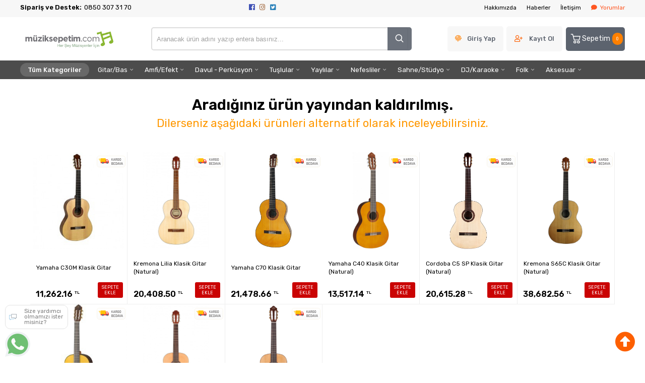

--- FILE ---
content_type: text/html; charset=utf-8
request_url: https://www.muziksepetim.com/walden-wan350w-4-4-klasik-gitar-natural-
body_size: 51912
content:
<!DOCTYPE HTML>
<html lang="tr-TR">
    <head>
         <!-- HTML Meta Tags -->
<title>Walden WAN350W 4/4 Klasik Gitar (Natural) Fiyat ve Modelleri | MüzikSepetim.com - Müzisyenlerin Müzik Aletleri Mağazası</title>
<meta name="description" content="Walden WAN350W 4/4 Klasik Gitar (Natural) Fiyat ve Modelleri MüzikSepetim.com - Müzisyenlerin Müzik Aletleri Mağazası adresinden hızlı ve güvenli alışverişle sağlayın.">
<!-- Google / Search Engine Tags -->
<meta itemprop="name" content="Walden WAN350W 4/4 Klasik Gitar (Natural) Fiyat ve Modelleri | MüzikSepetim.com - Müzisyenlerin Müzik Aletleri Mağazası">
<meta itemprop="description" content="Walden WAN350W 4/4 Klasik Gitar (Natural) Fiyat ve Modelleri MüzikSepetim.com - Müzisyenlerin Müzik Aletleri Mağazası adresinden hızlı ve güvenli alışverişle sağlayın.">
<meta itemprop="image" content="https://www.do-re.com.tr/walden-wan350w-4-4-klasik-gitar-natural-a9a5a0e5731b8d48903f1b17e3bd3c6e-977989c0e1bc36fc0b68a39b25a9153e-max-pp.jpg">
<!-- Facebook Meta Tags -->
<meta property="og:locale" content="tr_TR" />
<meta property="og:url" content="https://www.muziksepetim.com/walden-wan350w-4-4-klasik-gitar-natural-">
<meta property="og:type" content="website">
<meta property="og:title" content="Walden WAN350W 4/4 Klasik Gitar (Natural) Fiyat ve Modelleri | MüzikSepetim.com - Müzisyenlerin Müzik Aletleri Mağazası">
<meta property="og:description" content="Walden WAN350W 4/4 Klasik Gitar (Natural) Fiyat ve Modelleri MüzikSepetim.com - Müzisyenlerin Müzik Aletleri Mağazası adresinden hızlı ve güvenli alışverişle sağlayın.">
<meta property="og:image" content="https://www.do-re.com.tr/walden-wan350w-4-4-klasik-gitar-natural-a9a5a0e5731b8d48903f1b17e3bd3c6e-977989c0e1bc36fc0b68a39b25a9153e-max-pp.jpg">
<!-- Twitter Meta Tags -->
<meta name="twitter:card" content="summary_large_image">
<meta name="twitter:title" content="Walden WAN350W 4/4 Klasik Gitar (Natural) Fiyat ve Modelleri | MüzikSepetim.com - Müzisyenlerin Müzik Aletleri Mağazası">
<meta name="twitter:description" content="Walden WAN350W 4/4 Klasik Gitar (Natural) Fiyat ve Modelleri MüzikSepetim.com - Müzisyenlerin Müzik Aletleri Mağazası adresinden hızlı ve güvenli alışverişle sağlayın.">
<meta name="twitter:image" content="https://www.do-re.com.tr/walden-wan350w-4-4-klasik-gitar-natural-a9a5a0e5731b8d48903f1b17e3bd3c6e-977989c0e1bc36fc0b68a39b25a9153e-max-pp.jpg">
<meta property="product:brand" content="Walden">
<meta property="product:availability" content="in stock">
<meta property="product:condition" content="new">
<meta property="product:price:amount" content="12937.96">
<meta property="product:price:currency" content="TRY">
<meta property="product:retailer_item_id" content="WAN350W">
<meta property="product:item_group_id" content="WAN350W">
    <script type="application/ld+json">
    {
      "@context": "https://schema.org/",
      "@type": "Product",
      "name": "Walden WAN350W 4/4 Klasik Gitar (Natural)",
      "image": [
        "https://www.do-re.com.tr/walden-wan350w-4-4-klasik-gitar-natural-a9a5a0e5731b8d48903f1b17e3bd3c6e-977989c0e1bc36fc0b68a39b25a9153e-max-pp.jpg"
       ],
      "description": "Walden WAN350W 4/4 Klasik Gitar (Natural) Fiyat ve Modelleri MüzikSepetim.com - Müzisyenlerin Müzik Aletleri Mağazası adresinden hızlı ve güvenli alışverişle sağlayın.",
      "sku": "WAN350W",
      "mpn": "0810035440418",
      "brand": {
        "@type": "Brand",
        "name": "Walden"
      },
      "offers": {
        "@type": "Offer",
        "url": "https://www.muziksepetim.com/walden-wan350w-4-4-klasik-gitar-natural-",
        "priceCurrency": "TL",
        "price": "12937.96",
        "priceValidUntil": "2026-12-30",
        "itemCondition": "https://schema.org/NewCondition",
        "availability": "https://schema.org/OutOfStock"
      }
    }
    </script>

<meta name="viewport" content="width=device-width, initial-scale=1.0, maximum-scale=1.0, user-scalable=0" />
<link rel="shortcut icon" type="image/png" href="images/Musiksepetim-1-favicon-1.png"/>
<meta name="googlebot" content="index, follow, max-snippet:-1, max-image-preview:large, max-video-preview:-1" />
<meta name="bingbot" content="index, follow, max-snippet:-1, max-image-preview:large, max-video-preview:-1" />
<meta http-equiv="x-dns-prefetch-control" content="on">
<link rel="canonical" href="https://www.muziksepetim.com/walden-wan350w-4-4-klasik-gitar-natural-"/>
<meta name="Language" content="Turkish" />
<base href="https://www.muziksepetim.com/" />



<!--- GOOGLE VALIDATION ----->
<meta name="google-site-verification" content="iveUSNgLwzGa-bx_yj4D9zBzh8vrlnQrAHQjRgbod44">


<script>var baseHref = "https://www.muziksepetim.com/";</script>
<!-- SOFTWARE : IMAGAZA ETİCARET  --->
<!-- WEBSITE:  https://www.imagaza.net/  --->
<!-- PHONE: 0850 333 63 13  --->
 <!-- Global site tag (gtag.js) - Google Analytics -->
<script async src="https://www.googletagmanager.com/gtag/js?id=G-62NQPJYRGK"></script>
<script>
  window.dataLayer = window.dataLayer || [];
  function gtag(){dataLayer.push(arguments);}
  gtag('js', new Date());
  gtag('config', 'G-62NQPJYRGK');
</script>
 <!-- Meta Pixel Code -->
<script>
  !function(f,b,e,v,n,t,s)
  {if(f.fbq)return;n=f.fbq=function(){n.callMethod?
  n.callMethod.apply(n,arguments):n.queue.push(arguments)};
  if(!f._fbq)f._fbq=n;n.push=n;n.loaded=!0;n.version='2.0';
  n.queue=[];t=b.createElement(e);t.async=!0;
  t.src=v;s=b.getElementsByTagName(e)[0];
  s.parentNode.insertBefore(t,s)}(window, document,'script',
  'https://connect.facebook.net/en_US/fbevents.js');
  fbq('init', '2088804014665194');
  fbq('track', 'PageView');
</script>
<noscript><img height="1" width="1" style="display:none"
  src="https://www.facebook.com/tr?id=2088804014665194&ev=PageView&noscript=1"
/></noscript>
<!-- End Meta Pixel Code -->
 <script>
fbq('track', 'ViewContent', {
content_ids: ['164115'],
content_type: 'product',
value: 12937.96,
currency: 'TRY'
});
</script>
<!-- SPMSET:  -->
<!-- ACTS: 454798352 -->
<!-- LSTR: 149387694 -->

<!-- GOOGLE FONTS --->
 <link rel="stylesheet" href="https://unicons.iconscout.com/release/v4.0.0/css/line.css">
<link href="https://fonts.googleapis.com/css2?family=Inter:wght@100;300;400;500;600;700&display=swap" rel="stylesheet">
<link href="https://fonts.googleapis.com/css2?family=Raleway:wght@200;300;400;600;800&display=swap" rel="stylesheet">
<link href="templates/system/shared/fontawasome/css/all.css" rel="stylesheet">


<link rel="stylesheet" href="css/9002c744a518addcbba1a5eee9b7aef0019f2e83.css" />
<script type="text/javascript" src="js/jquery.js" type="text/javascript"></script>
<script src="js/9002c744a518addcbba1a5eee9b7aef0019f2e83.js"></script>
<script>var facebookLogin = "https://connect.imagaza.net/facebook/aHR0cHM6Ly93d3cubXV6aWtzZXBldGltLmNvbQ--";var googleLogin = "https://connect.imagaza.net/google/aHR0cHM6Ly93d3cubXV6aWtzZXBldGltLmNvbQ--"; var lang_lutfenBekleyin = 'Lütfen Bekleyiniz.';var googleLogin = "https://connect.imagaza.net/google/aHR0cHM6Ly93d3cubXV6aWtzZXBldGltLmNvbQ--";var googleLogin = "https://connect.imagaza.net/google/aHR0cHM6Ly93d3cubXV6aWtzZXBldGltLmNvbQ--"; var lang_lutfenBekleyin = 'Lütfen Bekleyiniz.';var socialShare_showLabel 	= false;var socialShare_showCount 	= false;var socialShare_shares = ["twitter","facebook","googleplus","linkedin","whatsapp"];</script><style>.ultramenu ul .all {display:none !important
}

.tabdetay .a1  img {
    max-width: 100%;
    height: auto;      
}

.taksit-tablosu-wrapper:nth-child(2) {
    display: none !important;
}
</style>        <link rel="stylesheet" href="templates/electrolit/style.css?ref=979406526" />
        <link rel="preconnect" href="https://fonts.googleapis.com">
        <link rel="preconnect" href="https://fonts.gstatic.com" crossorigin>
        <link href="https://fonts.googleapis.com/css2?family=Rubik:wght@300;400;500;600&display=swap" rel="stylesheet">
        <link href="/css/sweetalert2.css" rel="stylesheet">
        <script>
$(document).ready(function() {
  $('#cat-limit').SumoSelect();
  $('#orderBy').SumoSelect({placeholder: 'Ürünleri Sıralayın'});
});
</script>

<script>
$(function() {
        $("img.lazy").lazyload({
          effect: "fadeIn",
          effectTime: 2000,
          threshold: 0
        });
    });
</script>   
<script type="text/javascript">
      // FUNCTION TO SCROLL 1PX AND TRIGGER THE LAZY LOAD
      function tinyScroll() {
        window.scrollBy(0, 1);
      }
</script>




<div id="fb-root"></div>
<script>(function(d, s, id) {
  var js, fjs = d.getElementsByTagName(s)[0];
  if (d.getElementById(id)) return;
  js = d.createElement(s); js.id = id;
  js.src = "//connect.facebook.net/tr_TR/sdk.js#xfbml=1&version=v2.5&appId=281694635174611";
  fjs.parentNode.insertBefore(js, fjs);
}(document, 'script', 'facebook-jssdk'));</script>
<script type="text/javascript">                 
 $(function () {
   $("fancybox_switch").click(function () {
	$("fancybox").toggleClass("hidden");
  });
});
</script> 

<link rel="Stylesheet" type="text/css" href="templates/system/shared/gk/css/glasscase.min.css"/>
<script src="templates/system/shared/gk/js/modernizr.custom.js" type="text/javascript"></script>
<script src="templates/system/shared/gk/js/jquery.glasscase.min.js" type="text/javascript"></script>
<style>.gc-zoom { position: absolute; /overflow:hidden; width: 620px !important; height: auto; z-index: 1040!important; border: 2px solid #7f7f7f; padding: 2px; background-color: #fff }</style>
<style>
.defaultBlock,.paketFiyat{display:none;}
.sf-form-item-fullwidth .sf-text-label{float:left;width:100%;}
.sf-form-item-fullwidth .sf-form-textarea{min-width:288px;width:45%;}
.sf-form-container div{overflow:hidden;}
.urunListLite{display:none;}
.tab-content{padding:29px;width:96%;}
.detaylar #tab-titles{background:rgba(204,204,204,0.73)!important;}
.detaylar #tab-titles .active-tab{color:#000 !important:;}
.detaylar #tab-titles li{color:#fff;}
</style>

        <link href="include/imod/core/urundetay/urundetay.css" rel="stylesheet"><link href="include/3rdparty/fancybox/jquery.fancybox.css" rel="stylesheet"><style>#taksit_hesapla{display:flex;align-items:center;border:1px solid #3cb374;max-width:240px;padding:6px 11px;margin-bottom:15px;border-radius:6px;color:#3cb374;margin-top:15px;font-size:15px;}
                        #taksit_hesapla img{width:31px;margin-right:14px;opacity:0.5;}</style><link href="include/imod/core/result/results.css" rel="stylesheet">    </head>
    <body>

  
        <!-- START CACHE -->
                <!-- START CACHE END //-->
        <style>.adbanner {display: flex; width: 100%; justify-content: center;}.adbanner .wrapping {display: flex; align-items: center; justify-content: center; padding: 5px 0px; }.adbanner .wrapping .getbanner {}.adbanner .wrapping .getbanner img{width:100%;}.adbanner .wrapping .getbanner.header img{ max-height: 70px; width: auto; }}</style><div class="overback"></div>
   <section id="imobile">
    <div class="logo ">
                <a href="<?php echo $siteDizini ?>"><img class="mainlogo" src="/resimler/280x100/2_1741325790070649.png" alt="" /></a>
            </div><div class="kolon c16" id="user_area"><a href="#" class="facebookLoginPopup new_facebookButton"><i class="fab fa-facebook-square"></i> Facebook ile Bağlan</a><a href="javascript:void(0);" class="user_buttons welcome" id="">Hoşgeldin Ziyaretçi</a><a href="ac/login" class="user_buttons" id=""><i class="fas fa-lock"></i> Giriş Yap</a><a href="ac/register" class="user_buttons" id=""><i class="fas fa-user-plus"></i> Kayıt Ol</a><a href="ac/getorders" class="user_buttons" id=""><i class="fas fa-truck"></i> Sipariş Takibi</a><a href="ac/iletisim" class="user_buttons" id=""><i class="far fa-envelope"></i> İletişim</a></div><ul id="imobmenu"><li  class="step1 dble" id="mainsub587" data-catid="587"><a href="javascript:void(0);" class="dble click1" data-catid="587" id="step1_cat_587">Gitar/Bas <i class="fas fa-angle-down"></i></a><ul class="sub1 dble" id="sub587"><li><a href="javascript:void(0);"  class="backtomain">GERİ DÖN</a></li><li><a href="gitar-bas" class="viewall">Tüm Ürünleri Göster</a></li><li  class="step2 dble" id="subiki645" data-catid="645"><a href="javascript:void(0);" class="dble click2" data-catid="645" id="step2_cat_645">Elektro Gitarlar <i class="fas fa-angle-down"></i></a><ul class="sub2 dble" id="sub645"><li  class="step3 dble"><a href="standart-elektro-gitarlar" class="dble click3" id="subuc654" data-catid="654">Standart Elektro Gitarlar </a><ul class="sub3 dble" id="sub654"></ul></li><li  class="step3 dble"><a href="solak-elektro-gitarlar" class="dble click3" id="subuc650" data-catid="650">Solak Elektro Gitarlar </a><ul class="sub3 dble" id="sub650"></ul></li><li  class="step3 dble"><a href="elektro-gitar-setleri" class="dble click3" id="subuc653" data-catid="653">Elektro Gitar Setleri </a><ul class="sub3 dble" id="sub653"></ul></li><li  class="step3 dble"><a href="seyahat-mini-elektro-gitarlar" class="dble click3" id="subuc652" data-catid="652">Seyahat - Mini Elektro Gitarlar </a><ul class="sub3 dble" id="sub652"></ul></li><li  class="step3 dble"><a href="artist-imzali-seri-elektro-gitarlar" class="dble click3" id="subuc651" data-catid="651">Artist - İmzalı Seri Elektro Gitarlar </a><ul class="sub3 dble" id="sub651"></ul></li><li  class="step3 dble"><a href="caz-kasa-elektro-gitarlar" class="dble click3" id="subuc655" data-catid="655">Caz Kasa Elektro Gitarlar </a><ul class="sub3 dble" id="sub655"></ul></li><li  class="step3 dble"><a href="7-telli-elektro-gitarlar" class="dble click3" id="subuc656" data-catid="656">7 + Telli Elektro Gitarlar </a><ul class="sub3 dble" id="sub656"></ul></li><li  class="step3 dble"><a href="cift-sapli-ve-ozel-elektro-gitarlar" class="dble click3" id="subuc657" data-catid="657">Çift Saplı ve Özel Elektro Gitarlar </a><ul class="sub3 dble" id="sub657"></ul></li></ul></li><li  class="step2 dble" id="subiki647" data-catid="647"><a href="javascript:void(0);" class="dble click2" data-catid="647" id="step2_cat_647">Klasik Gitarlar <i class="fas fa-angle-down"></i></a><ul class="sub2 dble" id="sub647"><li  class="step3 dble"><a href="standart-klasik-gitarlar" class="dble click3" id="subuc668" data-catid="668">Standart Klasik Gitarlar </a><ul class="sub3 dble" id="sub668"></ul></li><li  class="step3 dble"><a href="elektro-klasik-gitarlar" class="dble click3" id="subuc669" data-catid="669">Elektro Klasik Gitarlar </a><ul class="sub3 dble" id="sub669"></ul></li><li  class="step3 dble"><a href="solak-klasik-gitarlar" class="dble click3" id="subuc670" data-catid="670">Solak Klasik Gitarlar </a><ul class="sub3 dble" id="sub670"></ul></li><li  class="step3 dble"><a href="solak-elektro-klasik-gitarlar" class="dble click3" id="subuc671" data-catid="671">Solak Elektro Klasik Gitarlar </a><ul class="sub3 dble" id="sub671"></ul></li><li  class="step3 dble"><a href="flamenko-gitarlar" class="dble click3" id="subuc673" data-catid="673">Flamenko Gitarlar </a><ul class="sub3 dble" id="sub673"></ul></li><li  class="step3 dble"><a href="klasik-gitar-setleri" class="dble click3" id="subuc676" data-catid="676">Klasik Gitar Setleri </a><ul class="sub3 dble" id="sub676"></ul></li><li  class="step3 dble"><a href="seyahat-mini-klasik-gitarlar" class="dble click3" id="subuc674" data-catid="674">Seyahat - Mini Klasik Gitarlar </a><ul class="sub3 dble" id="sub674"></ul></li><li  class="step3 dble"><a href="artist-imzali-seri-klasik-gitarlar" class="dble click3" id="subuc672" data-catid="672">Artist - İmzalı Seri Klasik Gitarlar </a><ul class="sub3 dble" id="sub672"></ul></li><li  class="step3 dble"><a href="ozel-klasik-gitarlar" class="dble click3" id="subuc675" data-catid="675">Özel Klasik Gitarlar </a><ul class="sub3 dble" id="sub675"></ul></li></ul></li><li  class="step2 dble" id="subiki646" data-catid="646"><a href="javascript:void(0);" class="dble click2" data-catid="646" id="step2_cat_646">Akustik Gitarlar <i class="fas fa-angle-down"></i></a><ul class="sub2 dble" id="sub646"><li  class="step3 dble"><a href="6-telli-akustik-gitarlar" class="dble click3" id="subuc658" data-catid="658">6 Telli Akustik Gitarlar </a><ul class="sub3 dble" id="sub658"></ul></li><li  class="step3 dble"><a href="6-telli-elektro-akustik-gitarlar" class="dble click3" id="subuc659" data-catid="659">6 Telli Elektro Akustik Gitarlar </a><ul class="sub3 dble" id="sub659"></ul></li><li  class="step3 dble"><a href="12-telli-akustik-gitarlar" class="dble click3" id="subuc660" data-catid="660">12 Telli Akustik Gitarlar </a><ul class="sub3 dble" id="sub660"></ul></li><li  class="step3 dble"><a href="12-telli-elektro-akustik-gitarlar" class="dble click3" id="subuc661" data-catid="661">12 Telli Elektro Akustik Gitarlar </a><ul class="sub3 dble" id="sub661"></ul></li><li  class="step3 dble"><a href="solak-akustik-gitarlar" class="dble click3" id="subuc662" data-catid="662">Solak Akustik Gitarlar </a><ul class="sub3 dble" id="sub662"></ul></li><li  class="step3 dble"><a href="solak-elektro-akustik-gitarlar" class="dble click3" id="subuc663" data-catid="663">Solak Elektro Akustik Gitarlar </a><ul class="sub3 dble" id="sub663"></ul></li><li  class="step3 dble"><a href="akustik-gitar-setleri" class="dble click3" id="subuc667" data-catid="667">Akustik Gitar Setleri </a><ul class="sub3 dble" id="sub667"></ul></li><li  class="step3 dble"><a href="seyahat-mini-akustik-gitarlar" class="dble click3" id="subuc665" data-catid="665">Seyahat - Mini Akustik Gitarlar </a><ul class="sub3 dble" id="sub665"></ul></li><li  class="step3 dble"><a href="artist-imzali-seri-akustik-gitarlar" class="dble click3" id="subuc664" data-catid="664">Artist - İmzalı Seri Akustik Gitarlar </a><ul class="sub3 dble" id="sub664"></ul></li><li  class="step3 dble"><a href="cift-sapli-ve-ozel-akustik-gitarlar" class="dble click3" id="subuc666" data-catid="666">Çift Saplı ve Özel Akustik Gitarlar </a><ul class="sub3 dble" id="sub666"></ul></li></ul></li><li  class="step2 dble" id="subiki648" data-catid="648"><a href="javascript:void(0);" class="dble click2" data-catid="648" id="step2_cat_648">Bas Gitarlar <i class="fas fa-angle-down"></i></a><ul class="sub2 dble" id="sub648"><li  class="step3 dble"><a href="4-telli-bas-gitarlar" class="dble click3" id="subuc677" data-catid="677">4 Telli Bas Gitarlar </a><ul class="sub3 dble" id="sub677"></ul></li><li  class="step3 dble"><a href="5-telli-bas-gitarlar" class="dble click3" id="subuc678" data-catid="678">5 Telli Bas Gitarlar </a><ul class="sub3 dble" id="sub678"></ul></li><li  class="step3 dble"><a href="6-telli-bas-gitarlar" class="dble click3" id="subuc679" data-catid="679">6+ Telli Bas Gitarlar </a><ul class="sub3 dble" id="sub679"></ul></li><li  class="step3 dble"><a href="solak-bas-gitarlar" class="dble click3" id="subuc682" data-catid="682">Solak Bas Gitarlar </a><ul class="sub3 dble" id="sub682"></ul></li><li  class="step3 dble"><a href="artist-imzali-seri-bas-gitarlar" class="dble click3" id="subuc680" data-catid="680">Artist - İmzalı Seri Bas Gitarlar </a><ul class="sub3 dble" id="sub680"></ul></li><li  class="step3 dble"><a href="bas-gitar-setleri" class="dble click3" id="subuc683" data-catid="683">Bas Gitar Setleri </a><ul class="sub3 dble" id="sub683"></ul></li><li  class="step3 dble"><a href="perdesiz-bas-gitarlar" class="dble click3" id="subuc684" data-catid="684">Perdesiz Bas Gitarlar </a><ul class="sub3 dble" id="sub684"></ul></li><li  class="step3 dble"><a href="seyahat-mini-bas-gitarlar" class="dble click3" id="subuc681" data-catid="681">Seyahat - Mini Bas Gitarlar </a><ul class="sub3 dble" id="sub681"></ul></li><li  class="step3 dble"><a href="elektro-upright-baslar" class="dble click3" id="subuc685" data-catid="685">Elektro Upright Baslar </a><ul class="sub3 dble" id="sub685"></ul></li><li  class="step3 dble"><a href="akustik-baslar" class="dble click3" id="subuc686" data-catid="686">Akustik Baslar </a><ul class="sub3 dble" id="sub686"></ul></li></ul></li><li  class="step2 dble" id="subiki649" data-catid="649"><a href="javascript:void(0);" class="dble click2" data-catid="649" id="step2_cat_649">Akustik Bas <i class="fas fa-angle-down"></i></a><ul class="sub2 dble" id="sub649"><li  class="step3 dble"><a href="5-telli-akustik-bas" class="dble click3" id="subuc687" data-catid="687">5 Telli Akustik Bas </a><ul class="sub3 dble" id="sub687"></ul></li><li  class="step3 dble"><a href="6-telli-akustik-bas" class="dble click3" id="subuc688" data-catid="688">6 Telli Akustik Bas </a><ul class="sub3 dble" id="sub688"></ul></li><li  class="step3 dble"><a href="artist-imzali-seri-akustik-bas" class="dble click3" id="subuc689" data-catid="689">Artist - İmzalı Seri Akustik Bas </a><ul class="sub3 dble" id="sub689"></ul></li><li  class="step3 dble"><a href="seyahat-mini-akustik-bas" class="dble click3" id="subuc690" data-catid="690">Seyahat - Mini Akustik Bas </a><ul class="sub3 dble" id="sub690"></ul></li><li  class="step3 dble"><a href="solak-akustik-bas" class="dble click3" id="subuc691" data-catid="691">Solak Akustik Bas </a><ul class="sub3 dble" id="sub691"></ul></li><li  class="step3 dble"><a href="akustik-bas-gitar-setleri" class="dble click3" id="subuc692" data-catid="692">Akustik Bas Gitar Setleri </a><ul class="sub3 dble" id="sub692"></ul></li><li  class="step3 dble"><a href="perdesiz-akustik-bas" class="dble click3" id="subuc693" data-catid="693">Perdesiz Akustik Bas </a><ul class="sub3 dble" id="sub693"></ul></li><li  class="step3 dble"><a href="akustik-upright-baslar" class="dble click3" id="subuc694" data-catid="694">Akustik Upright Baslar </a><ul class="sub3 dble" id="sub694"></ul></li></ul></li><li  class="step2 dble" id="subiki1009" data-catid="1009"><a href="javascript:void(0);" class="dble click2" data-catid="1009" id="step2_cat_1009">Teller <i class="fas fa-angle-down"></i></a><ul class="sub2 dble" id="sub1009"><li  class="step3 dble"><a href="elektro-gitar-telleri" class="dble click3" id="subuc1010" data-catid="1010">Elektro Gitar Telleri </a><ul class="sub3 dble" id="sub1010"></ul></li><li  class="step3 dble"><a href="akustik-gitar-telleri" class="dble click3" id="subuc1011" data-catid="1011">Akustik Gitar Telleri </a><ul class="sub3 dble" id="sub1011"></ul></li><li  class="step3 dble"><a href="klasik-gitar-telleri" class="dble click3" id="subuc1012" data-catid="1012">Klasik Gitar Telleri </a><ul class="sub3 dble" id="sub1012"></ul></li><li  class="step3 dble"><a href="elektro-bas-gitar-telleri" class="dble click3" id="subuc1013" data-catid="1013">Elektro Bas Gitar Telleri </a><ul class="sub3 dble" id="sub1013"></ul></li><li  class="step3 dble"><a href="akustik-bas-gitar-telleri" class="dble click3" id="subuc1014" data-catid="1014">Akustik Bas Gitar Telleri </a><ul class="sub3 dble" id="sub1014"></ul></li><li  class="step3 dble"><a href="tel-standlari" class="dble click3" id="subuc1138" data-catid="1138">Tel Standları </a><ul class="sub3 dble" id="sub1138"></ul></li></ul></li><li  class="step2 dble" id="subiki1003" data-catid="1003"><a href="javascript:void(0);" class="dble click2" data-catid="1003" id="step2_cat_1003">Kutular, Çantalar & Kılıflar <i class="fas fa-angle-down"></i></a><ul class="sub2 dble" id="sub1003"><li  class="step3 dble"><a href="elektro-gitar-kutu-ve-kiliflari" class="dble click3" id="subuc1004" data-catid="1004">Elektro Gitar Kutu ve Kılıfları </a><ul class="sub3 dble" id="sub1004"></ul></li><li  class="step3 dble"><a href="akustik-gitar-kutu-ve-kiliflari" class="dble click3" id="subuc1005" data-catid="1005">Akustik Gitar Kutu ve Kılıfları </a><ul class="sub3 dble" id="sub1005"></ul></li><li  class="step3 dble"><a href="klasik-gitar-kutu-ve-kiliflari" class="dble click3" id="subuc1006" data-catid="1006">Klasik Gitar Kutu ve Kılıfları </a><ul class="sub3 dble" id="sub1006"></ul></li><li  class="step3 dble"><a href="elektrik-bas-kutu-ve-kiliflari" class="dble click3" id="subuc1007" data-catid="1007">Elektrik Bas Kutu ve Kılıfları </a><ul class="sub3 dble" id="sub1007"></ul></li><li  class="step3 dble"><a href="akustik-bas-kutu-ve-kiliflari" class="dble click3" id="subuc1008" data-catid="1008">Akustik Bas Kutu ve Kılıfları </a><ul class="sub3 dble" id="sub1008"></ul></li></ul></li><li  class="step2 dble" id="subiki1015" data-catid="1015"><a href="sehpalar-duvar-askilari" class="dble click2" data-catid="1015" id="step2_cat_1015">Sehpalar & Duvar Askıları </a><ul class="sub2 dble" id="sub1015"></ul></li><li  class="step2 dble" id="subiki998" data-catid="998"><a href="javascript:void(0);" class="dble click2" data-catid="998" id="step2_cat_998">Manyetikler <i class="fas fa-angle-down"></i></a><ul class="sub2 dble" id="sub998"><li  class="step3 dble"><a href="elektro-gitar-manyetikleri" class="dble click3" id="subuc999" data-catid="999">Elektro Gitar Manyetikleri </a><ul class="sub3 dble" id="sub999"></ul></li><li  class="step3 dble"><a href="elektrik-bas-manyetikleri" class="dble click3" id="subuc1001" data-catid="1001">Elektrik Bas Manyetikleri </a><ul class="sub3 dble" id="sub1001"></ul></li><li  class="step3 dble"><a href="klasik-akustik-gitar-manyetikleri" class="dble click3" id="subuc1000" data-catid="1000">Klasik - Akustik Gitar Manyetikleri </a><ul class="sub3 dble" id="sub1000"></ul></li><li  class="step3 dble"><a href="akustik-bas-manyetikleri" class="dble click3" id="subuc1002" data-catid="1002">Akustik Bas Manyetikleri </a><ul class="sub3 dble" id="sub1002"></ul></li></ul></li><li  class="step2 dble" id="subiki992" data-catid="992"><a href="javascript:void(0);" class="dble click2" data-catid="992" id="step2_cat_992">Aksesuarlar <i class="fas fa-angle-down"></i></a><ul class="sub2 dble" id="sub992"><li  class="step3 dble"><a href="fretwrap" class="dble click3" id="subuc3359" data-catid="3359">FretWrap </a><ul class="sub3 dble" id="sub3359"></ul></li><li  class="step3 dble"><a href="askilar-aski-kilitleri" class="dble click3" id="subuc993" data-catid="993">Askılar & Askı Kilitleri </a><ul class="sub3 dble" id="sub993"></ul></li><li  class="step3 dble"><a href="penalar-pena-tutucular" class="dble click3" id="subuc995" data-catid="995">Penalar & Pena Tutucular </a><ul class="sub3 dble" id="sub995"></ul></li><li  class="step3 dble"><a href="kapolar" class="dble click3" id="subuc994" data-catid="994">Kapolar </a><ul class="sub3 dble" id="sub994"></ul></li><li  class="step3 dble"><a href="slide-yuzukleri" class="dble click3" id="subuc997" data-catid="997">Slide Yüzükleri </a><ul class="sub3 dble" id="sub997"></ul></li><li  class="step3 dble"><a href="aksesuar-paketleri" class="dble click3" id="subuc996" data-catid="996">Aksesuar Paketleri </a><ul class="sub3 dble" id="sub996"></ul></li><li  class="step3 dble"><a href="diger-3" class="dble click3" id="subuc1112" data-catid="1112">Diğer </a><ul class="sub3 dble" id="sub1112"></ul></li></ul></li><li  class="step2 dble" id="subiki1016" data-catid="1016"><a href="javascript:void(0);" class="dble click2" data-catid="1016" id="step2_cat_1016">Yedek Parçalar <i class="fas fa-angle-down"></i></a><ul class="sub2 dble" id="sub1016"><li  class="step3 dble"><a href="pickguardlar" class="dble click3" id="subuc1024" data-catid="1024">Pickguardlar </a><ul class="sub3 dble" id="sub1024"></ul></li><li  class="step3 dble"><a href="potanslar-potans-dugmeleri" class="dble click3" id="subuc1017" data-catid="1017">Potanslar & Potans Düğmeleri </a><ul class="sub3 dble" id="sub1017"></ul></li><li  class="step3 dble"><a href="preamfiler-eq" class="dble click3" id="subuc1030" data-catid="1030">Preamfiler & EQ   </a><ul class="sub3 dble" id="sub1030"></ul></li><li  class="step3 dble"><a href="esikler-kopru-ve-kopru-bilesenleri" class="dble click3" id="subuc1023" data-catid="1023">Eşikler, Köprü ve Köprü Bileşenleri </a><ul class="sub3 dble" id="sub1023"></ul></li><li  class="step3 dble"><a href="tremolo-setleri" class="dble click3" id="subuc1029" data-catid="1029">Tremolo Setleri  </a><ul class="sub3 dble" id="sub1029"></ul></li><li  class="step3 dble"><a href="switchler" class="dble click3" id="subuc1019" data-catid="1019">Switchler </a><ul class="sub3 dble" id="sub1019"></ul></li><li  class="step3 dble"><a href="akort-burgulari" class="dble click3" id="subuc1027" data-catid="1027">Akort Burguları </a><ul class="sub3 dble" id="sub1027"></ul></li><li  class="step3 dble"><a href="jack-girisleri-kapaklari" class="dble click3" id="subuc1018" data-catid="1018">Jack Girişleri & Kapakları </a><ul class="sub3 dble" id="sub1018"></ul></li><li  class="step3 dble"><a href="manyetik-cerceve-kapak" class="dble click3" id="subuc1020" data-catid="1020">Manyetik Çerçeve & Kapak </a><ul class="sub3 dble" id="sub1020"></ul></li><li  class="step3 dble"><a href="diger-2" class="dble click3" id="subuc1031" data-catid="1031">Diğer </a><ul class="sub3 dble" id="sub1031"></ul></li><li  class="step3 dble"><a href="govdeler-saplar" class="dble click3" id="subuc1028" data-catid="1028">Gövdeler & Saplar </a><ul class="sub3 dble" id="sub1028"></ul></li></ul></li><li  class="step2 dble" id="subiki5477" data-catid="5477"><a href="temizlik-bakim-urunleri-2" class="dble click2" data-catid="5477" id="step2_cat_5477">Temizlik & Bakım Ürünleri </a><ul class="sub2 dble" id="sub5477"></ul></li></ul></li><li  class="step1 dble" id="mainsub588" data-catid="588"><a href="javascript:void(0);" class="dble click1" data-catid="588" id="step1_cat_588">Amfi/Efekt <i class="fas fa-angle-down"></i></a><ul class="sub1 dble" id="sub588"><li><a href="javascript:void(0);"  class="backtomain">GERİ DÖN</a></li><li><a href="amfi-efekt" class="viewall">Tüm Ürünleri Göster</a></li><li  class="step2 dble" id="subiki695" data-catid="695"><a href="javascript:void(0);" class="dble click2" data-catid="695" id="step2_cat_695">Gitar Amfileri <i class="fas fa-angle-down"></i></a><ul class="sub2 dble" id="sub695"><li  class="step3 dble"><a href="gitar-amfi-kafalari" class="dble click3" id="subuc697" data-catid="697">Gitar Amfi Kafaları </a><ul class="sub3 dble" id="sub697"></ul></li><li  class="step3 dble"><a href="gitar-amfi-kabinleri" class="dble click3" id="subuc698" data-catid="698">Gitar Amfi Kabinleri </a><ul class="sub3 dble" id="sub698"></ul></li><li  class="step3 dble"><a href="gitar-amfi-setleri-kafa-kabin-" class="dble click3" id="subuc699" data-catid="699">Gitar Amfi Setleri    (Kafa - Kabin) </a><ul class="sub3 dble" id="sub699"></ul></li><li  class="step3 dble"><a href="kombo-gitar-amfileri-combo-" class="dble click3" id="subuc696" data-catid="696">Kombo Gitar Amfileri (Combo) </a><ul class="sub3 dble" id="sub696"></ul></li><li  class="step3 dble"><a href="gitar-preamfileri-preamp-" class="dble click3" id="subuc700" data-catid="700">Gitar Preamfileri ( Preamp ) </a><ul class="sub3 dble" id="sub700"></ul></li><li  class="step3 dble"><a href="kulaklik-gitar-amfileri" class="dble click3" id="subuc702" data-catid="702">Kulaklık Gitar Amfileri </a><ul class="sub3 dble" id="sub702"></ul></li><li  class="step3 dble"><a href="mini-gitar-amfileri" class="dble click3" id="subuc701" data-catid="701">Mini Gitar Amfileri </a><ul class="sub3 dble" id="sub701"></ul></li></ul></li><li  class="step2 dble" id="subiki703" data-catid="703"><a href="javascript:void(0);" class="dble click2" data-catid="703" id="step2_cat_703">Bas Amfileri <i class="fas fa-angle-down"></i></a><ul class="sub2 dble" id="sub703"><li  class="step3 dble"><a href="bas-amfi-kafalari" class="dble click3" id="subuc705" data-catid="705">Bas Amfi Kafaları </a><ul class="sub3 dble" id="sub705"></ul></li><li  class="step3 dble"><a href="bas-amfi-kabinleri" class="dble click3" id="subuc706" data-catid="706">Bas Amfi Kabinleri </a><ul class="sub3 dble" id="sub706"></ul></li><li  class="step3 dble"><a href="bas-amfi-setleri-kafa-kabin-" class="dble click3" id="subuc707" data-catid="707">Bas Amfi Setleri ( Kafa - Kabin ) </a><ul class="sub3 dble" id="sub707"></ul></li><li  class="step3 dble"><a href="kombo-bas-amfileri-combo-" class="dble click3" id="subuc704" data-catid="704">Kombo Bas Amfileri ( Combo ) </a><ul class="sub3 dble" id="sub704"></ul></li><li  class="step3 dble"><a href="bas-preamfileri-preamp-" class="dble click3" id="subuc708" data-catid="708">Bas Preamfileri ( Preamp ) </a><ul class="sub3 dble" id="sub708"></ul></li><li  class="step3 dble"><a href="kulaklik-bas-amfileri" class="dble click3" id="subuc710" data-catid="710">Kulaklık Bas Amfileri </a><ul class="sub3 dble" id="sub710"></ul></li><li  class="step3 dble"><a href="mini-bas-amfileri" class="dble click3" id="subuc709" data-catid="709">Mini Bas Amfileri </a><ul class="sub3 dble" id="sub709"></ul></li></ul></li><li  class="step2 dble" id="subiki1125" data-catid="1125"><a href="akustik-enstruman-amfileri" class="dble click2" data-catid="1125" id="step2_cat_1125">Akustik Enstrüman Amfileri  </a><ul class="sub2 dble" id="sub1125"></ul></li><li  class="step2 dble" id="subiki712" data-catid="712"><a href="tuslu-amfileri" class="dble click2" data-catid="712" id="step2_cat_712">Tuşlu Amfileri </a><ul class="sub2 dble" id="sub712"></ul></li><li  class="step2 dble" id="subiki3027" data-catid="3027"><a href="coklu-enstruman-amfileri" class="dble click2" data-catid="3027" id="step2_cat_3027">Çoklu Enstrüman Amfileri </a><ul class="sub2 dble" id="sub3027"></ul></li><li  class="step2 dble" id="subiki719" data-catid="719"><a href="javascript:void(0);" class="dble click2" data-catid="719" id="step2_cat_719">Gitar Pedalları <i class="fas fa-angle-down"></i></a><ul class="sub2 dble" id="sub719"><li  class="step3 dble"><a href="distortion-overdrive" class="dble click3" id="subuc720" data-catid="720">Distortion - Overdrive </a><ul class="sub3 dble" id="sub720"></ul></li><li  class="step3 dble"><a href="delay-reverb" class="dble click3" id="subuc722" data-catid="722">Delay - Reverb </a><ul class="sub3 dble" id="sub722"></ul></li><li  class="step3 dble"><a href="tremolo-vibrato" class="dble click3" id="subuc727" data-catid="727">Tremolo - Vibrato  </a><ul class="sub3 dble" id="sub727"></ul></li><li  class="step3 dble"><a href="compressor-limiter" class="dble click3" id="subuc724" data-catid="724">Compressor - Limiter </a><ul class="sub3 dble" id="sub724"></ul></li><li  class="step3 dble"><a href="equalizer" class="dble click3" id="subuc729" data-catid="729">Equalizer </a><ul class="sub3 dble" id="sub729"></ul></li><li  class="step3 dble"><a href="wah-volume-expression" class="dble click3" id="subuc726" data-catid="726">Wah - Volume - Expression </a><ul class="sub3 dble" id="sub726"></ul></li><li  class="step3 dble"><a href="chorus-flanger-phaser" class="dble click3" id="subuc721" data-catid="721">Chorus - Flanger - Phaser </a><ul class="sub3 dble" id="sub721"></ul></li><li  class="step3 dble"><a href="fuzz-boost" class="dble click3" id="subuc723" data-catid="723">Fuzz - Boost </a><ul class="sub3 dble" id="sub723"></ul></li><li  class="step3 dble"><a href="pedal-tuner" class="dble click3" id="subuc730" data-catid="730">Pedal Tuner </a><ul class="sub3 dble" id="sub730"></ul></li><li  class="step3 dble"><a href="synth-2" class="dble click3" id="subuc748" data-catid="748">Synth </a><ul class="sub3 dble" id="sub748"></ul></li><li  class="step3 dble"><a href="harmonizer-octave" class="dble click3" id="subuc725" data-catid="725">Harmonizer - Octave </a><ul class="sub3 dble" id="sub725"></ul></li><li  class="step3 dble"><a href="looper" class="dble click3" id="subuc732" data-catid="732">Looper </a><ul class="sub3 dble" id="sub732"></ul></li><li  class="step3 dble"><a href="switch" class="dble click3" id="subuc728" data-catid="728">Switch </a><ul class="sub3 dble" id="sub728"></ul></li><li  class="step3 dble"><a href="noise-gate-filter" class="dble click3" id="subuc731" data-catid="731">Noise Gate - Filter </a><ul class="sub3 dble" id="sub731"></ul></li><li  class="step3 dble"><a href="diger-efekt-pedallari" class="dble click3" id="subuc1123" data-catid="1123">Diğer Efekt Pedalları </a><ul class="sub3 dble" id="sub1123"></ul></li></ul></li><li  class="step2 dble" id="subiki733" data-catid="733"><a href="javascript:void(0);" class="dble click2" data-catid="733" id="step2_cat_733">Bas Pedalları <i class="fas fa-angle-down"></i></a><ul class="sub2 dble" id="sub733"><li  class="step3 dble"><a href="distortion-overdrive-2" class="dble click3" id="subuc734" data-catid="734">Distortion - Overdrive </a><ul class="sub3 dble" id="sub734"></ul></li><li  class="step3 dble"><a href="delay-reverb-2" class="dble click3" id="subuc736" data-catid="736">Delay - Reverb </a><ul class="sub3 dble" id="sub736"></ul></li><li  class="step3 dble"><a href="tremolo-vibrato-2" class="dble click3" id="subuc741" data-catid="741">Tremolo - Vibrato  </a><ul class="sub3 dble" id="sub741"></ul></li><li  class="step3 dble"><a href="compressor-limiter-2" class="dble click3" id="subuc738" data-catid="738">Compressor - Limiter </a><ul class="sub3 dble" id="sub738"></ul></li><li  class="step3 dble"><a href="equalizer-2" class="dble click3" id="subuc743" data-catid="743">Equalizer </a><ul class="sub3 dble" id="sub743"></ul></li><li  class="step3 dble"><a href="wah-volume-expression-2" class="dble click3" id="subuc740" data-catid="740">Wah - Volume - Expression </a><ul class="sub3 dble" id="sub740"></ul></li><li  class="step3 dble"><a href="chorus-flanger-phaser-2" class="dble click3" id="subuc735" data-catid="735">Chorus - Flanger - Phaser </a><ul class="sub3 dble" id="sub735"></ul></li><li  class="step3 dble"><a href="fuzz-boost-2" class="dble click3" id="subuc737" data-catid="737">Fuzz - Boost </a><ul class="sub3 dble" id="sub737"></ul></li><li  class="step3 dble"><a href="pedal-tuner-2" class="dble click3" id="subuc744" data-catid="744">Pedal Tuner </a><ul class="sub3 dble" id="sub744"></ul></li><li  class="step3 dble"><a href="synth" class="dble click3" id="subuc747" data-catid="747">Synth </a><ul class="sub3 dble" id="sub747"></ul></li><li  class="step3 dble"><a href="harmonizer-octave-2" class="dble click3" id="subuc739" data-catid="739">Harmonizer - Octave </a><ul class="sub3 dble" id="sub739"></ul></li><li  class="step3 dble"><a href="looper-2" class="dble click3" id="subuc746" data-catid="746">Looper </a><ul class="sub3 dble" id="sub746"></ul></li><li  class="step3 dble"><a href="switch-2" class="dble click3" id="subuc742" data-catid="742">Switch </a><ul class="sub3 dble" id="sub742"></ul></li><li  class="step3 dble"><a href="noise-gate-filter-2" class="dble click3" id="subuc745" data-catid="745">Noise Gate - Filter </a><ul class="sub3 dble" id="sub745"></ul></li></ul></li><li  class="step2 dble" id="subiki752" data-catid="752"><a href="javascript:void(0);" class="dble click2" data-catid="752" id="step2_cat_752">Prosesörler <i class="fas fa-angle-down"></i></a><ul class="sub2 dble" id="sub752"><li  class="step3 dble"><a href="vokal-prosesorleri" class="dble click3" id="subuc749" data-catid="749">Vokal Prosesörleri </a><ul class="sub3 dble" id="sub749"></ul></li><li  class="step3 dble"><a href="gitar-prosesorleri" class="dble click3" id="subuc753" data-catid="753">Gitar Prosesörleri </a><ul class="sub3 dble" id="sub753"></ul></li><li  class="step3 dble"><a href="bas-prosesorleri" class="dble click3" id="subuc751" data-catid="751">Bas Prosesörleri </a><ul class="sub3 dble" id="sub751"></ul></li></ul></li><li  class="step2 dble" id="subiki1137" data-catid="1137"><a href="foot-controller-footswitch" class="dble click2" data-catid="1137" id="step2_cat_1137">Foot Controller / Footswitch </a><ul class="sub2 dble" id="sub1137"></ul></li><li  class="step2 dble" id="subiki2759" data-catid="2759"><a href="hi-fi-sistemler" class="dble click2" data-catid="2759" id="step2_cat_2759">Hi-Fi Sistemler </a><ul class="sub2 dble" id="sub2759"></ul></li><li  class="step2 dble" id="subiki1194" data-catid="1194"><a href="tasinabilir-speakerlar-docklar" class="dble click2" data-catid="1194" id="step2_cat_1194">Taşınabilir Speakerlar - Docklar </a><ul class="sub2 dble" id="sub1194"></ul></li><li  class="step2 dble" id="subiki1032" data-catid="1032"><a href="kutular-cantalar-kiliflar-2" class="dble click2" data-catid="1032" id="step2_cat_1032">Kutular, Çantalar & Kılıflar </a><ul class="sub2 dble" id="sub1032"></ul></li><li  class="step2 dble" id="subiki1033" data-catid="1033"><a href="standlar-aksamlar" class="dble click2" data-catid="1033" id="step2_cat_1033">Standlar & Aksamlar  </a><ul class="sub2 dble" id="sub1033"></ul></li><li  class="step2 dble" id="subiki1127" data-catid="1127"><a href="javascript:void(0);" class="dble click2" data-catid="1127" id="step2_cat_1127">Aksesuarlar <i class="fas fa-angle-down"></i></a><ul class="sub2 dble" id="sub1127"><li  class="step3 dble"><a href="pedalboardlar" class="dble click3" id="subuc2342" data-catid="2342">Pedalboardlar </a><ul class="sub3 dble" id="sub2342"></ul></li></ul></li><li  class="step2 dble" id="subiki1034" data-catid="1034"><a href="javascript:void(0);" class="dble click2" data-catid="1034" id="step2_cat_1034">Yedek Parçalar <i class="fas fa-angle-down"></i></a><ul class="sub2 dble" id="sub1034"><li  class="step3 dble"><a href="hoparlorler-2" class="dble click3" id="subuc1035" data-catid="1035">Hoparlörler </a><ul class="sub3 dble" id="sub1035"></ul></li><li  class="step3 dble"><a href="lambalar" class="dble click3" id="subuc1036" data-catid="1036">Lambalar </a><ul class="sub3 dble" id="sub1036"></ul></li><li  class="step3 dble"><a href="potans-dugmesi-cerceve-logo-ve-diger" class="dble click3" id="subuc1037" data-catid="1037">Potans Düğmesi, Çerçeve, Logo ve Diğer </a><ul class="sub3 dble" id="sub1037"></ul></li></ul></li></ul></li><li  class="step1 dble" id="mainsub87" data-catid="87"><a href="javascript:void(0);" class="dble click1" data-catid="87" id="step1_cat_87">Davul - Perküsyon <i class="fas fa-angle-down"></i></a><ul class="sub1 dble" id="sub87"><li><a href="javascript:void(0);"  class="backtomain">GERİ DÖN</a></li><li><a href="davul-perkusyon" class="viewall">Tüm Ürünleri Göster</a></li><li  class="step2 dble" id="subiki88" data-catid="88"><a href="javascript:void(0);" class="dble click2" data-catid="88" id="step2_cat_88">Akustik Davullar <i class="fas fa-angle-down"></i></a><ul class="sub2 dble" id="sub88"><li  class="step3 dble"><a href="akustik-davul-setleri" class="dble click3" id="subuc596" data-catid="596">Akustik Davul Setleri </a><ul class="sub3 dble" id="sub596"></ul></li><li  class="step3 dble"><a href="trampetler" class="dble click3" id="subuc91" data-catid="91">Trampetler </a><ul class="sub3 dble" id="sub91"></ul></li><li  class="step3 dble"><a href="tomlar" class="dble click3" id="subuc597" data-catid="597">Tomlar </a><ul class="sub3 dble" id="sub597"></ul></li><li  class="step3 dble"><a href="floor-tomlar" class="dble click3" id="subuc599" data-catid="599">Floor Tomlar </a><ul class="sub3 dble" id="sub599"></ul></li><li  class="step3 dble"><a href="kickler" class="dble click3" id="subuc598" data-catid="598">Kickler </a><ul class="sub3 dble" id="sub598"></ul></li><li  class="step3 dble"><a href="bando-davullari" class="dble click3" id="subuc199" data-catid="199">Bando Davulları </a><ul class="sub3 dble" id="sub199"></ul></li></ul></li><li  class="step2 dble" id="subiki89" data-catid="89"><a href="javascript:void(0);" class="dble click2" data-catid="89" id="step2_cat_89">Elektronik Davul <i class="fas fa-angle-down"></i></a><ul class="sub2 dble" id="sub89"><li  class="step3 dble"><a href="elektronik-davul-setleri" class="dble click3" id="subuc600" data-catid="600">Elektronik Davul Setleri </a><ul class="sub3 dble" id="sub600"></ul></li><li  class="step3 dble"><a href="triggerlar-ve-padler" class="dble click3" id="subuc601" data-catid="601">Triggerlar ve Padler </a><ul class="sub3 dble" id="sub601"></ul></li><li  class="step3 dble"><a href="elektronik-davul-zilleri" class="dble click3" id="subuc602" data-catid="602">Elektronik Davul Zilleri </a><ul class="sub3 dble" id="sub602"></ul></li><li  class="step3 dble"><a href="aksesuar-ve-yedek-parca" class="dble click3" id="subuc603" data-catid="603">Aksesuar ve Yedek Parça </a><ul class="sub3 dble" id="sub603"></ul></li><li  class="step3 dble"><a href="moduller" class="dble click3" id="subuc604" data-catid="604">Modüller </a><ul class="sub3 dble" id="sub604"></ul></li><li  class="step3 dble"><a href="davul-makineleri" class="dble click3" id="subuc605" data-catid="605">Davul Makineleri </a><ul class="sub3 dble" id="sub605"></ul></li><li  class="step3 dble"><a href="elektronik-davul-midi-controller" class="dble click3" id="subuc606" data-catid="606">Elektronik Davul Midi Controller </a><ul class="sub3 dble" id="sub606"></ul></li><li  class="step3 dble"><a href="elektronik-davul-amfileri" class="dble click3" id="subuc607" data-catid="607">Elektronik Davul Amfileri </a><ul class="sub3 dble" id="sub607"></ul></li><li  class="step3 dble"><a href="perkusyon-stomp-boxlar" class="dble click3" id="subuc608" data-catid="608">Perküsyon Stomp Boxlar </a><ul class="sub3 dble" id="sub608"></ul></li><li  class="step3 dble"><a href="trigger-pedallar" class="dble click3" id="subuc1134" data-catid="1134">Trigger Pedallar </a><ul class="sub3 dble" id="sub1134"></ul></li><li  class="step3 dble"><a href="aerodrums" class="dble click3" id="subuc3075" data-catid="3075">Aerodrums </a><ul class="sub3 dble" id="sub3075"></ul></li></ul></li><li  class="step2 dble" id="subiki168" data-catid="168"><a href="javascript:void(0);" class="dble click2" data-catid="168" id="step2_cat_168">Perküsyon <i class="fas fa-angle-down"></i></a><ul class="sub2 dble" id="sub168"><li  class="step3 dble"><a href="elektronik-perkusyon" class="dble click3" id="subuc188" data-catid="188">Elektronik Perküsyon </a><ul class="sub3 dble" id="sub188"></ul></li><li  class="step3 dble"><a href="cowbell-agogobell-ve-block" class="dble click3" id="subuc189" data-catid="189">Cowbell Agogobell ve Block </a><ul class="sub3 dble" id="sub189"></ul></li><li  class="step3 dble"><a href="cajonlar-ve-udular" class="dble click3" id="subuc190" data-catid="190">Cajonlar ve Udular </a><ul class="sub3 dble" id="sub190"></ul></li><li  class="step3 dble"><a href="tumba-conga-ve-tubanolar" class="dble click3" id="subuc191" data-catid="191">Tumba, Conga ve Tubanolar </a><ul class="sub3 dble" id="sub191"></ul></li><li  class="step3 dble"><a href="bongolar" class="dble click3" id="subuc192" data-catid="192">Bongolar </a><ul class="sub3 dble" id="sub192"></ul></li><li  class="step3 dble"><a href="djembeler-ve-darbukalar" class="dble click3" id="subuc193" data-catid="193">Djembeler ve Darbukalar </a><ul class="sub3 dble" id="sub193"></ul></li><li  class="step3 dble"><a href="samba-enstrumanlari" class="dble click3" id="subuc194" data-catid="194">Samba Enstrümanları </a><ul class="sub3 dble" id="sub194"></ul></li><li  class="step3 dble"><a href="xylophone-metallophone" class="dble click3" id="subuc195" data-catid="195">Xylophone / Metallophone </a><ul class="sub3 dble" id="sub195"></ul></li><li  class="step3 dble"><a href="timbal-rototom-ve-octabanlar" class="dble click3" id="subuc631" data-catid="631">Timbal, Rototom ve Octabanlar </a><ul class="sub3 dble" id="sub631"></ul></li><li  class="step3 dble"><a href="chimeslar" class="dble click3" id="subuc632" data-catid="632">Chimeslar </a><ul class="sub3 dble" id="sub632"></ul></li><li  class="step3 dble"><a href="ritm-setleri" class="dble click3" id="subuc633" data-catid="633">Ritm Setleri </a><ul class="sub3 dble" id="sub633"></ul></li><li  class="step3 dble"><a href="tambourinler-ve-tefler" class="dble click3" id="subuc639" data-catid="639">Tambourinler ve Tefler </a><ul class="sub3 dble" id="sub639"></ul></li><li  class="step3 dble"><a href="javascript:void(0);" class="dble click3" id="subuc2340" data-catid="2340">El ve Orff Çalgıları <i class="fas fa-angle-down"></i></a><ul class="sub3 dble" id="sub2340"><li  class="step4"><a href="shakerlar" class="dble click4" id="step4_cat_634">Shakerlar</a></li><li  class="step4"><a href="claveler" class="dble click4" id="step4_cat_635">Claveler</a></li><li  class="step4"><a href="guirolar" class="dble click4" id="step4_cat_636">Guirolar</a></li><li  class="step4"><a href="maracaslar" class="dble click4" id="step4_cat_637">Maracaslar</a></li><li  class="step4"><a href="kastanyetler" class="dble click4" id="step4_cat_638">Kastanyetler</a></li><li  class="step4"><a href="cabasalar" class="dble click4" id="step4_cat_640">Cabasalar</a></li><li  class="step4"><a href="rainstickler" class="dble click4" id="step4_cat_641">Rainstickler</a></li><li  class="step4"><a href="triangle-celik-ucgen" class="dble click4" id="step4_cat_642">Triangle - Çelik Üçgen</a></li><li  class="step4"><a href="duduk" class="dble click4" id="step4_cat_643">Düdük</a></li><li  class="step4"><a href="diger-el-ve-orff-calgilari" class="dble click4" id="step4_cat_644">Diğer El ve Orff Çalgıları</a></li><li  class="step4"><a href="steel-tongue-drum" class="dble click4" id="step4_cat_2356">Steel Tongue Drum</a></li></ul></li><li  class="step3 dble"><a href="boomwhackers" class="dble click3" id="subuc5398" data-catid="5398">Boomwhackers </a><ul class="sub3 dble" id="sub5398"></ul></li></ul></li><li  class="step2 dble" id="subiki94" data-catid="94"><a href="javascript:void(0);" class="dble click2" data-catid="94" id="step2_cat_94">Aksam ve Sehpa <i class="fas fa-angle-down"></i></a><ul class="sub2 dble" id="sub94"><li  class="step3 dble"><a href="zil-sehpalari-kollari" class="dble click3" id="subuc1101" data-catid="1101">Zil Sehpaları & Kolları </a><ul class="sub3 dble" id="sub1101"></ul></li><li  class="step3 dble"><a href="hi-hat-sehpalari" class="dble click3" id="subuc1102" data-catid="1102">Hi-Hat Sehpaları </a><ul class="sub3 dble" id="sub1102"></ul></li><li  class="step3 dble"><a href="trampet-sehpalari" class="dble click3" id="subuc1103" data-catid="1103">Trampet Sehpaları </a><ul class="sub3 dble" id="sub1103"></ul></li><li  class="step3 dble"><a href="javascript:void(0);" class="dble click3" id="subuc99" data-catid="99">Davul Pedalları <i class="fas fa-angle-down"></i></a><ul class="sub3 dble" id="sub99"><li  class="step4"><a href="single-pedallar" class="dble click4" id="step4_cat_609">Single Pedallar</a></li><li  class="step4"><a href="double-pedallar" class="dble click4" id="step4_cat_610">Double Pedallar</a></li><li  class="step4"><a href="pedal-tokmaklari" class="dble click4" id="step4_cat_611">Pedal Tokmakları</a></li><li  class="step4"><a href="cajon-pedallari" class="dble click4" id="step4_cat_613">Cajon Pedalları</a></li></ul></li><li  class="step3 dble"><a href="davul-tabureleri" class="dble click3" id="subuc182" data-catid="182">Davul Tabureleri </a><ul class="sub3 dble" id="sub182"></ul></li><li  class="step3 dble"><a href="javascript:void(0);" class="dble click3" id="subuc184" data-catid="184">Perküsyon Sehpaları <i class="fas fa-angle-down"></i></a><ul class="sub3 dble" id="sub184"><li  class="step4"><a href="conga-djembe-sehpalari" class="dble click4" id="step4_cat_1105">Conga & Djembe Sehpaları</a></li><li  class="step4"><a href="bongo-sehpalari" class="dble click4" id="step4_cat_1106">Bongo Sehpaları</a></li><li  class="step4"><a href="diger-perkusyon-sehpalari" class="dble click4" id="step4_cat_2344">Diğer Perküsyon Sehpaları</a></li></ul></li><li  class="step3 dble"><a href="javascript:void(0);" class="dble click3" id="subuc185" data-catid="185">Bağlantı Aparatları <i class="fas fa-angle-down"></i></a><ul class="sub3 dble" id="sub185"><li  class="step4"><a href="baglanti-aparati" class="dble click4" id="step4_cat_619">Bağlantı Aparatı</a></li><li  class="step4"><a href="perkusyon-baglanti-aparatlari" class="dble click4" id="step4_cat_620">Perküsyon Bağlantı Aparatları</a></li><li  class="step4"><a href="tom-baglanti-aparatlari" class="dble click4" id="step4_cat_621">Tom Bağlantı Aparatları</a></li><li  class="step4"><a href="hi-hat-clutch-lari" class="dble click4" id="step4_cat_622">Hi-Hat Clutch ları</a></li><li  class="step4"><a href="baget-tutucular" class="dble click4" id="step4_cat_623">Baget Tutucular</a></li></ul></li><li  class="step3 dble"><a href="aksam-setleri" class="dble click3" id="subuc196" data-catid="196">Aksam Setleri </a><ul class="sub3 dble" id="sub196"></ul></li><li  class="step3 dble"><a href="rack-sistemleri" class="dble click3" id="subuc1108" data-catid="1108">Rack Sistemleri </a><ul class="sub3 dble" id="sub1108"></ul></li><li  class="step3 dble"><a href="diger-sehpalar" class="dble click3" id="subuc1107" data-catid="1107">Diğer Sehpalar </a><ul class="sub3 dble" id="sub1107"></ul></li></ul></li><li  class="step2 dble" id="subiki92" data-catid="92"><a href="javascript:void(0);" class="dble click2" data-catid="92" id="step2_cat_92">Ziller <i class="fas fa-angle-down"></i></a><ul class="sub2 dble" id="sub92"><li  class="step3 dble"><a href="zil-aksesuarlari" class="dble click3" id="subuc96" data-catid="96">Zil Aksesuarları </a><ul class="sub3 dble" id="sub96"></ul></li><li  class="step3 dble"><a href="ride" class="dble click3" id="subuc109" data-catid="109">Ride </a><ul class="sub3 dble" id="sub109"></ul></li><li  class="step3 dble"><a href="hi-hat" class="dble click3" id="subuc110" data-catid="110">Hi-Hat </a><ul class="sub3 dble" id="sub110"></ul></li><li  class="step3 dble"><a href="crash" class="dble click3" id="subuc108" data-catid="108">Crash </a><ul class="sub3 dble" id="sub108"></ul></li><li  class="step3 dble"><a href="china-swish" class="dble click3" id="subuc112" data-catid="112">China / Swish </a><ul class="sub3 dble" id="sub112"></ul></li><li  class="step3 dble"><a href="splash" class="dble click3" id="subuc111" data-catid="111">Splash </a><ul class="sub3 dble" id="sub111"></ul></li><li  class="step3 dble"><a href="effect" class="dble click3" id="subuc114" data-catid="114">Effect </a><ul class="sub3 dble" id="sub114"></ul></li><li  class="step3 dble"><a href="bell" class="dble click3" id="subuc113" data-catid="113">Bell </a><ul class="sub3 dble" id="sub113"></ul></li><li  class="step3 dble"><a href="zil-setleri" class="dble click3" id="subuc115" data-catid="115">Zil Setleri </a><ul class="sub3 dble" id="sub115"></ul></li><li  class="step3 dble"><a href="orkestra-bando" class="dble click3" id="subuc208" data-catid="208">Orkestra/Bando </a><ul class="sub3 dble" id="sub208"></ul></li><li  class="step3 dble"><a href="gong" class="dble click3" id="subuc209" data-catid="209">Gong </a><ul class="sub3 dble" id="sub209"></ul></li></ul></li><li  class="step2 dble" id="subiki86" data-catid="86"><a href="javascript:void(0);" class="dble click2" data-catid="86" id="step2_cat_86">Bagetler ve Maletler <i class="fas fa-angle-down"></i></a><ul class="sub2 dble" id="sub86"><li  class="step3 dble"><a href="fircalar" class="dble click3" id="subuc100" data-catid="100">Fırçalar </a><ul class="sub3 dble" id="sub100"></ul></li><li  class="step3 dble"><a href="rodlar" class="dble click3" id="subuc101" data-catid="101">Rodlar </a><ul class="sub3 dble" id="sub101"></ul></li><li  class="step3 dble"><a href="bagetler" class="dble click3" id="subuc102" data-catid="102">Bagetler </a><ul class="sub3 dble" id="sub102"></ul></li><li  class="step3 dble"><a href="maletler" class="dble click3" id="subuc171" data-catid="171">Maletler </a><ul class="sub3 dble" id="sub171"></ul></li></ul></li><li  class="step2 dble" id="subiki93" data-catid="93"><a href="javascript:void(0);" class="dble click2" data-catid="93" id="step2_cat_93">Deri <i class="fas fa-angle-down"></i></a><ul class="sub2 dble" id="sub93"><li  class="step3 dble"><a href="davul-derileri" class="dble click3" id="subuc103" data-catid="103">Davul Derileri </a><ul class="sub3 dble" id="sub103"></ul></li><li  class="step3 dble"><a href="perkusyon-derileri" class="dble click3" id="subuc172" data-catid="172">Perküsyon Derileri </a><ul class="sub3 dble" id="sub172"></ul></li><li  class="step3 dble"><a href="deri-koruyucular-ve-susturucular" class="dble click3" id="subuc624" data-catid="624">Deri Koruyucular ve Susturucular </a><ul class="sub3 dble" id="sub624"></ul></li><li  class="step3 dble"><a href="sessiz-deriler-mesh-" class="dble click3" id="subuc1130" data-catid="1130">Sessiz Deriler (Mesh) </a><ul class="sub3 dble" id="sub1130"></ul></li><li  class="step3 dble"><a href="javascript:void(0);" class="dble click3" id="subuc5048" data-catid="5048">Code Davul Derileri <i class="fas fa-angle-down"></i></a><ul class="sub3 dble" id="sub5048"><li  class="step4"><a href="tom-derileri" class="dble click4" id="step4_cat_5049">Tom Derileri</a></li><li  class="step4"><a href="trampet-derileri" class="dble click4" id="step4_cat_5050">Trampet Derileri</a></li><li  class="step4"><a href="bas-davul-derileri" class="dble click4" id="step4_cat_5051">Bas Davul Derileri</a></li><li  class="step4"><a href="aksesuarlar-6" class="dble click4" id="step4_cat_5052">Aksesuarlar</a></li></ul></li></ul></li><li  class="step2 dble" id="subiki1095" data-catid="1095"><a href="javascript:void(0);" class="dble click2" data-catid="1095" id="step2_cat_1095">Kutular, Çantalar & Kılıflar <i class="fas fa-angle-down"></i></a><ul class="sub2 dble" id="sub1095"><li  class="step3 dble"><a href="baget-kutu-kilif-cantalari" class="dble click3" id="subuc1096" data-catid="1096">Baget Kutu, Kılıf & Çantaları </a><ul class="sub3 dble" id="sub1096"></ul></li><li  class="step3 dble"><a href="davul-kutu-kilif-cantalari" class="dble click3" id="subuc1097" data-catid="1097">Davul Kutu, Kılıf & Çantaları </a><ul class="sub3 dble" id="sub1097"></ul></li><li  class="step3 dble"><a href="zil-kutu-kilif-cantalari" class="dble click3" id="subuc1098" data-catid="1098">Zil Kutu, Kılıf & Çantaları </a><ul class="sub3 dble" id="sub1098"></ul></li><li  class="step3 dble"><a href="aksam-kutu-kilif-cantalari" class="dble click3" id="subuc1099" data-catid="1099">Aksam Kutu, Kılıf & Çantaları </a><ul class="sub3 dble" id="sub1099"></ul></li><li  class="step3 dble"><a href="perkusyon-kutu-kilif-cantalari" class="dble click3" id="subuc1100" data-catid="1100">Perküsyon Kutu, Kılıf & Çantaları </a><ul class="sub3 dble" id="sub1100"></ul></li></ul></li><li  class="step2 dble" id="subiki595" data-catid="595"><a href="javascript:void(0);" class="dble click2" data-catid="595" id="step2_cat_595">Aksesuarlar <i class="fas fa-angle-down"></i></a><ul class="sub2 dble" id="sub595"><li  class="step3 dble"><a href="akort-aletleri-ve-davul-anahtarlari" class="dble click3" id="subuc625" data-catid="625">Akort Aletleri ve Davul Anahtarları </a><ul class="sub3 dble" id="sub625"></ul></li><li  class="step3 dble"><a href="davul-bakim-ve-temizlik" class="dble click3" id="subuc626" data-catid="626">Davul Bakım ve Temizlik </a><ul class="sub3 dble" id="sub626"></ul></li><li  class="step3 dble"><a href="kaydirmaz-hali" class="dble click3" id="subuc627" data-catid="627">Kaydırmaz Halı </a><ul class="sub3 dble" id="sub627"></ul></li><li  class="step3 dble"><a href="davul-eldivenleri-baget-bantlari" class="dble click3" id="subuc628" data-catid="628">Davul Eldivenleri - Baget Bantları </a><ul class="sub3 dble" id="sub628"></ul></li><li  class="step3 dble"><a href="calisma-pad-leri" class="dble click3" id="subuc95" data-catid="95">Çalışma Pad leri </a><ul class="sub3 dble" id="sub95"></ul></li></ul></li><li  class="step2 dble" id="subiki1129" data-catid="1129"><a href="javascript:void(0);" class="dble click2" data-catid="1129" id="step2_cat_1129">Yedek Parçalar <i class="fas fa-angle-down"></i></a><ul class="sub2 dble" id="sub1129"><li  class="step3 dble"><a href="kordlar-ve-bilesenleri" class="dble click3" id="subuc3039" data-catid="3039">Kordlar ve Bileşenleri </a><ul class="sub3 dble" id="sub3039"></ul></li></ul></li></ul></li><li  class="step1 dble" id="mainsub589" data-catid="589"><a href="javascript:void(0);" class="dble click1" data-catid="589" id="step1_cat_589">Tuşlular <i class="fas fa-angle-down"></i></a><ul class="sub1 dble" id="sub589"><li><a href="javascript:void(0);"  class="backtomain">GERİ DÖN</a></li><li><a href="tuslular" class="viewall">Tüm Ürünleri Göster</a></li><li  class="step2 dble" id="subiki756" data-catid="756"><a href="javascript:void(0);" class="dble click2" data-catid="756" id="step2_cat_756">Piyanolar <i class="fas fa-angle-down"></i></a><ul class="sub2 dble" id="sub756"><li  class="step3 dble"><a href="akustik-piyanolar" class="dble click3" id="subuc755" data-catid="755">Akustik Piyanolar </a><ul class="sub3 dble" id="sub755"></ul></li><li  class="step3 dble"><a href="dijital-piyanolar" class="dble click3" id="subuc757" data-catid="757">Dijital Piyanolar </a><ul class="sub3 dble" id="sub757"></ul></li></ul></li><li  class="step2 dble" id="subiki761" data-catid="761"><a href="klavyeler" class="dble click2" data-catid="761" id="step2_cat_761">Klavyeler </a><ul class="sub2 dble" id="sub761"></ul></li><li  class="step2 dble" id="subiki762" data-catid="762"><a href="orglar" class="dble click2" data-catid="762" id="step2_cat_762">Orglar </a><ul class="sub2 dble" id="sub762"></ul></li><li  class="step2 dble" id="subiki763" data-catid="763"><a href="javascript:void(0);" class="dble click2" data-catid="763" id="step2_cat_763">Midi <i class="fas fa-angle-down"></i></a><ul class="sub2 dble" id="sub763"><li  class="step3 dble"><a href="midi-klavyeler" class="dble click3" id="subuc764" data-catid="764">Midi Klavyeler </a><ul class="sub3 dble" id="sub764"></ul></li><li  class="step3 dble"><a href="pad-controller" class="dble click3" id="subuc765" data-catid="765">Pad Controller </a><ul class="sub3 dble" id="sub765"></ul></li><li  class="step3 dble"><a href="foot-controller" class="dble click3" id="subuc766" data-catid="766">Foot Controller </a><ul class="sub3 dble" id="sub766"></ul></li><li  class="step3 dble"><a href="wind-controller" class="dble click3" id="subuc767" data-catid="767">Wind Controller </a><ul class="sub3 dble" id="sub767"></ul></li><li  class="step3 dble"><a href="midi-arabirimler" class="dble click3" id="subuc768" data-catid="768">Midi Arabirimler </a><ul class="sub3 dble" id="sub768"></ul></li></ul></li><li  class="step2 dble" id="subiki758" data-catid="758"><a href="synthesizerlar" class="dble click2" data-catid="758" id="step2_cat_758">Synthesizerlar </a><ul class="sub2 dble" id="sub758"></ul></li><li  class="step2 dble" id="subiki1038" data-catid="1038"><a href="kutular-cantalar-kiliflar-3" class="dble click2" data-catid="1038" id="step2_cat_1038">Kutular, Çantalar & Kılıflar </a><ul class="sub2 dble" id="sub1038"></ul></li><li  class="step2 dble" id="subiki1039" data-catid="1039"><a href="standlar-aksamlar-2" class="dble click2" data-catid="1039" id="step2_cat_1039">Standlar & Aksamlar  </a><ul class="sub2 dble" id="sub1039"></ul></li><li  class="step2 dble" id="subiki1041" data-catid="1041"><a href="javascript:void(0);" class="dble click2" data-catid="1041" id="step2_cat_1041">Aksesuarlar <i class="fas fa-angle-down"></i></a><ul class="sub2 dble" id="sub1041"><li  class="step3 dble"><a href="sustain-volume-pedallari" class="dble click3" id="subuc1042" data-catid="1042">Sustain, Volume Pedalları </a><ul class="sub3 dble" id="sub1042"></ul></li><li  class="step3 dble"><a href="tabureler" class="dble click3" id="subuc1043" data-catid="1043">Tabureler </a><ul class="sub3 dble" id="sub1043"></ul></li><li  class="step3 dble"><a href="aksesuar-paketleri-2" class="dble click3" id="subuc1044" data-catid="1044">Aksesuar Paketleri </a><ul class="sub3 dble" id="sub1044"></ul></li><li  class="step3 dble"><a href="hafiza-kartlari-ses-modulleri" class="dble click3" id="subuc1045" data-catid="1045">Hafıza Kartları & Ses Modülleri </a><ul class="sub3 dble" id="sub1045"></ul></li></ul></li><li  class="step2 dble" id="subiki1040" data-catid="1040"><a href="yedek-parcalar-3" class="dble click2" data-catid="1040" id="step2_cat_1040">Yedek Parçalar </a><ul class="sub2 dble" id="sub1040"></ul></li></ul></li><li  class="step1 dble" id="mainsub590" data-catid="590"><a href="javascript:void(0);" class="dble click1" data-catid="590" id="step1_cat_590">Yaylılar <i class="fas fa-angle-down"></i></a><ul class="sub1 dble" id="sub590"><li><a href="javascript:void(0);"  class="backtomain">GERİ DÖN</a></li><li><a href="yaylilar" class="viewall">Tüm Ürünleri Göster</a></li><li  class="step2 dble" id="subiki770" data-catid="770"><a href="javascript:void(0);" class="dble click2" data-catid="770" id="step2_cat_770">Kemanlar <i class="fas fa-angle-down"></i></a><ul class="sub2 dble" id="sub770"><li  class="step3 dble"><a href="akustik-kemanlar" class="dble click3" id="subuc771" data-catid="771">Akustik Kemanlar </a><ul class="sub3 dble" id="sub771"></ul></li><li  class="step3 dble"><a href="akustik-cocuk-kemanlari" class="dble click3" id="subuc5054" data-catid="5054">Akustik Çocuk Kemanları </a><ul class="sub3 dble" id="sub5054"></ul></li><li  class="step3 dble"><a href="elektro-kemanlar" class="dble click3" id="subuc772" data-catid="772">Elektro Kemanlar </a><ul class="sub3 dble" id="sub772"></ul></li></ul></li><li  class="step2 dble" id="subiki776" data-catid="776"><a href="javascript:void(0);" class="dble click2" data-catid="776" id="step2_cat_776">Viyolalar <i class="fas fa-angle-down"></i></a><ul class="sub2 dble" id="sub776"><li  class="step3 dble"><a href="akustik-viyolalar" class="dble click3" id="subuc777" data-catid="777">Akustik Viyolalar </a><ul class="sub3 dble" id="sub777"></ul></li><li  class="step3 dble"><a href="elektro-viyolalar" class="dble click3" id="subuc778" data-catid="778">Elektro Viyolalar </a><ul class="sub3 dble" id="sub778"></ul></li></ul></li><li  class="step2 dble" id="subiki773" data-catid="773"><a href="javascript:void(0);" class="dble click2" data-catid="773" id="step2_cat_773">Çellolar(Viyolonseller) <i class="fas fa-angle-down"></i></a><ul class="sub2 dble" id="sub773"><li  class="step3 dble"><a href="akustik-cellolar" class="dble click3" id="subuc774" data-catid="774">Akustik Çellolar </a><ul class="sub3 dble" id="sub774"></ul></li><li  class="step3 dble"><a href="elektro-cellolar" class="dble click3" id="subuc775" data-catid="775">Elektro Çellolar </a><ul class="sub3 dble" id="sub775"></ul></li></ul></li><li  class="step2 dble" id="subiki779" data-catid="779"><a href="javascript:void(0);" class="dble click2" data-catid="779" id="step2_cat_779">Kontrbaslar <i class="fas fa-angle-down"></i></a><ul class="sub2 dble" id="sub779"><li  class="step3 dble"><a href="akustik-kontrbaslar" class="dble click3" id="subuc780" data-catid="780">Akustik Kontrbaslar </a><ul class="sub3 dble" id="sub780"></ul></li><li  class="step3 dble"><a href="elektro-kontrbaslar" class="dble click3" id="subuc781" data-catid="781">Elektro Kontrbaslar </a><ul class="sub3 dble" id="sub781"></ul></li></ul></li><li  class="step2 dble" id="subiki1114" data-catid="1114"><a href="javascript:void(0);" class="dble click2" data-catid="1114" id="step2_cat_1114">Teller <i class="fas fa-angle-down"></i></a><ul class="sub2 dble" id="sub1114"><li  class="step3 dble"><a href="keman-telleri" class="dble click3" id="subuc1115" data-catid="1115">Keman Telleri </a><ul class="sub3 dble" id="sub1115"></ul></li><li  class="step3 dble"><a href="viyola-telleri" class="dble click3" id="subuc1116" data-catid="1116">Viyola Telleri </a><ul class="sub3 dble" id="sub1116"></ul></li><li  class="step3 dble"><a href="cello-viyolonsel-telleri" class="dble click3" id="subuc1117" data-catid="1117">Çello ( Viyolonsel ) Telleri </a><ul class="sub3 dble" id="sub1117"></ul></li><li  class="step3 dble"><a href="kontrbas-telleri" class="dble click3" id="subuc1118" data-catid="1118">Kontrbas Telleri </a><ul class="sub3 dble" id="sub1118"></ul></li><li  class="step3 dble"><a href="arp-telleri" class="dble click3" id="subuc5053" data-catid="5053">Arp Telleri </a><ul class="sub3 dble" id="sub5053"></ul></li></ul></li><li  class="step2 dble" id="subiki1046" data-catid="1046"><a href="javascript:void(0);" class="dble click2" data-catid="1046" id="step2_cat_1046">Kutular, Çantalar & Kılıflar <i class="fas fa-angle-down"></i></a><ul class="sub2 dble" id="sub1046"><li  class="step3 dble"><a href="keman-kutu-canta-ve-kiliflari" class="dble click3" id="subuc1047" data-catid="1047">Keman Kutu, Çanta ve Kılıfları </a><ul class="sub3 dble" id="sub1047"></ul></li><li  class="step3 dble"><a href="cello-viyolonsel-kutu-canta-ve-kiliflari" class="dble click3" id="subuc1048" data-catid="1048">Çello ( Viyolonsel ) Kutu, Çanta ve Kılıfları </a><ul class="sub3 dble" id="sub1048"></ul></li><li  class="step3 dble"><a href="viyola-kutu-canta-ve-kiliflari" class="dble click3" id="subuc1049" data-catid="1049">Viyola Kutu, Çanta ve Kılıfları </a><ul class="sub3 dble" id="sub1049"></ul></li><li  class="step3 dble"><a href="kontrbas-kutu-canta-ve-kiliflari" class="dble click3" id="subuc1050" data-catid="1050">Kontrbas Kutu, Çanta ve Kılıfları </a><ul class="sub3 dble" id="sub1050"></ul></li><li  class="step3 dble"><a href="arse-kutu-canta-ve-kiliflari" class="dble click3" id="subuc1051" data-catid="1051">Arşe Kutu, Çanta ve Kılıfları </a><ul class="sub3 dble" id="sub1051"></ul></li></ul></li><li  class="step2 dble" id="subiki1052" data-catid="1052"><a href="javascript:void(0);" class="dble click2" data-catid="1052" id="step2_cat_1052">Standlar & Aksamlar <i class="fas fa-angle-down"></i></a><ul class="sub2 dble" id="sub1052"><li  class="step3 dble"><a href="keman-viyolo-sehpalari" class="dble click3" id="subuc1053" data-catid="1053">Keman & Viyolo Sehpaları </a><ul class="sub3 dble" id="sub1053"></ul></li><li  class="step3 dble"><a href="cello-viyolonsel-sehpalari" class="dble click3" id="subuc1054" data-catid="1054">Çello ( Viyolonsel ) Sehpaları </a><ul class="sub3 dble" id="sub1054"></ul></li><li  class="step3 dble"><a href="kontrbas-sehpalari" class="dble click3" id="subuc1055" data-catid="1055">Kontrbas Sehpaları </a><ul class="sub3 dble" id="sub1055"></ul></li></ul></li><li  class="step2 dble" id="subiki1111" data-catid="1111"><a href="javascript:void(0);" class="dble click2" data-catid="1111" id="step2_cat_1111">Aksesuar ve Yedek Parçalar <i class="fas fa-angle-down"></i></a><ul class="sub2 dble" id="sub1111"><li  class="step3 dble"><a href="fixler" class="dble click3" id="subuc5473" data-catid="5473">Fixler </a><ul class="sub3 dble" id="sub5473"></ul></li><li  class="step3 dble"><a href="yay-arse" class="dble click3" id="subuc5474" data-catid="5474">Yay - Arşe </a><ul class="sub3 dble" id="sub5474"></ul></li><li  class="step3 dble"><a href="recine" class="dble click3" id="subuc5475" data-catid="5475">Reçine </a><ul class="sub3 dble" id="sub5475"></ul></li><li  class="step3 dble"><a href="kuyruk" class="dble click3" id="subuc5476" data-catid="5476">Kuyruk </a><ul class="sub3 dble" id="sub5476"></ul></li></ul></li></ul></li><li  class="step1 dble" id="mainsub591" data-catid="591"><a href="javascript:void(0);" class="dble click1" data-catid="591" id="step1_cat_591">Nefesliler <i class="fas fa-angle-down"></i></a><ul class="sub1 dble" id="sub591"><li><a href="javascript:void(0);"  class="backtomain">GERİ DÖN</a></li><li><a href="nefesliler" class="viewall">Tüm Ürünleri Göster</a></li><li  class="step2 dble" id="subiki3029" data-catid="3029"><a href="javascript:void(0);" class="dble click2" data-catid="3029" id="step2_cat_3029">Flütler <i class="fas fa-angle-down"></i></a><ul class="sub2 dble" id="sub3029"><li  class="step3 dble"><a href="javascript:void(0);" class="dble click3" id="subuc787" data-catid="787">Yan Flütler & Pikololar <i class="fas fa-angle-down"></i></a><ul class="sub3 dble" id="sub787"><li  class="step4"><a href="yan-flutler" class="dble click4" id="step4_cat_788">Yan Flütler </a></li><li  class="step4"><a href="pikololar" class="dble click4" id="step4_cat_789">Pikololar</a></li></ul></li><li  class="step3 dble"><a href="blok-flutler" class="dble click3" id="subuc795" data-catid="795">Blok Flütler </a><ul class="sub3 dble" id="sub795"></ul></li></ul></li><li  class="step2 dble" id="subiki826" data-catid="826"><a href="javascript:void(0);" class="dble click2" data-catid="826" id="step2_cat_826">Melodikalar/Mızıkalar <i class="fas fa-angle-down"></i></a><ul class="sub2 dble" id="sub826"><li  class="step3 dble"><a href="melodikalar" class="dble click3" id="subuc827" data-catid="827">Melodikalar </a><ul class="sub3 dble" id="sub827"></ul></li><li  class="step3 dble"><a href="mizikalar" class="dble click3" id="subuc828" data-catid="828">Mızıkalar </a><ul class="sub3 dble" id="sub828"></ul></li></ul></li><li  class="step2 dble" id="subiki790" data-catid="790"><a href="javascript:void(0);" class="dble click2" data-catid="790" id="step2_cat_790">Klarnetler <i class="fas fa-angle-down"></i></a><ul class="sub2 dble" id="sub790"><li  class="step3 dble"><a href="si-bemol-bb-klarnetler" class="dble click3" id="subuc791" data-catid="791">Si Bemol ( Bb ) Klarnetler </a><ul class="sub3 dble" id="sub791"></ul></li><li  class="step3 dble"><a href="la-a-klarnetler" class="dble click3" id="subuc792" data-catid="792">La ( A ) Klarnetler </a><ul class="sub3 dble" id="sub792"></ul></li><li  class="step3 dble"><a href="mi-bemol-eb-klarnetler" class="dble click3" id="subuc793" data-catid="793">Mi Bemol ( Eb ) Klarnetler </a><ul class="sub3 dble" id="sub793"></ul></li><li  class="step3 dble"><a href="bas-klarnetler" class="dble click3" id="subuc794" data-catid="794">Bas Klarnetler </a><ul class="sub3 dble" id="sub794"></ul></li><li  class="step3 dble"><a href="sol-g-klarnetler" class="dble click3" id="subuc1124" data-catid="1124">Sol ( G ) Klarnetler </a><ul class="sub3 dble" id="sub1124"></ul></li><li  class="step3 dble"><a href="dood-nuvo" class="dble click3" id="subuc3331" data-catid="3331">Dood Nuvo </a><ul class="sub3 dble" id="sub3331"></ul></li></ul></li><li  class="step2 dble" id="subiki782" data-catid="782"><a href="javascript:void(0);" class="dble click2" data-catid="782" id="step2_cat_782">Saksafonlar <i class="fas fa-angle-down"></i></a><ul class="sub2 dble" id="sub782"><li  class="step3 dble"><a href="alto-saksafon" class="dble click3" id="subuc783" data-catid="783">Alto Saksafon </a><ul class="sub3 dble" id="sub783"></ul></li><li  class="step3 dble"><a href="tenor-saksafon" class="dble click3" id="subuc784" data-catid="784">Tenor Saksafon </a><ul class="sub3 dble" id="sub784"></ul></li><li  class="step3 dble"><a href="soprano-saksafon" class="dble click3" id="subuc785" data-catid="785">Soprano Saksafon </a><ul class="sub3 dble" id="sub785"></ul></li><li  class="step3 dble"><a href="bariton-bas-saksafon" class="dble click3" id="subuc786" data-catid="786">Bariton & Bas Saksafon </a><ul class="sub3 dble" id="sub786"></ul></li></ul></li><li  class="step2 dble" id="subiki798" data-catid="798"><a href="javascript:void(0);" class="dble click2" data-catid="798" id="step2_cat_798">Trompetler <i class="fas fa-angle-down"></i></a><ul class="sub2 dble" id="sub798"><li  class="step3 dble"><a href="si-bemol-bb-trompetler" class="dble click3" id="subuc799" data-catid="799">Si Bemol ( Bb ) Trompetler </a><ul class="sub3 dble" id="sub799"></ul></li><li  class="step3 dble"><a href="do-c-trompetler" class="dble click3" id="subuc800" data-catid="800">Do ( C ) Trompetler </a><ul class="sub3 dble" id="sub800"></ul></li><li  class="step3 dble"><a href="mi-bemol-re-eb-d-trompetler" class="dble click3" id="subuc801" data-catid="801">Mi Bemol/Re ( Eb/D ) Trompetler </a><ul class="sub3 dble" id="sub801"></ul></li><li  class="step3 dble"><a href="bas-trompetler" class="dble click3" id="subuc802" data-catid="802">Bas Trompetler </a><ul class="sub3 dble" id="sub802"></ul></li><li  class="step3 dble"><a href="pikolo-trompetler" class="dble click3" id="subuc803" data-catid="803">Pikolo Trompetler </a><ul class="sub3 dble" id="sub803"></ul></li><li  class="step3 dble"><a href="herald-trompetler" class="dble click3" id="subuc804" data-catid="804">Herald Trompetler </a><ul class="sub3 dble" id="sub804"></ul></li><li  class="step3 dble"><a href="pocket-trompetler" class="dble click3" id="subuc805" data-catid="805">Pocket Trompetler </a><ul class="sub3 dble" id="sub805"></ul></li></ul></li><li  class="step2 dble" id="subiki811" data-catid="811"><a href="javascript:void(0);" class="dble click2" data-catid="811" id="step2_cat_811">Trombonlar <i class="fas fa-angle-down"></i></a><ul class="sub2 dble" id="sub811"><li  class="step3 dble"><a href="tenor-trombonlar" class="dble click3" id="subuc812" data-catid="812">Tenor Trombonlar </a><ul class="sub3 dble" id="sub812"></ul></li><li  class="step3 dble"><a href="bas-trombonlar" class="dble click3" id="subuc813" data-catid="813">Bas Trombonlar </a><ul class="sub3 dble" id="sub813"></ul></li><li  class="step3 dble"><a href="alto-trombonlar" class="dble click3" id="subuc814" data-catid="814">Alto Trombonlar </a><ul class="sub3 dble" id="sub814"></ul></li><li  class="step3 dble"><a href="soprano-trombonlar" class="dble click3" id="subuc815" data-catid="815">Soprano Trombonlar </a><ul class="sub3 dble" id="sub815"></ul></li><li  class="step3 dble"><a href="valve-trombonlar" class="dble click3" id="subuc816" data-catid="816">Valve Trombonlar </a><ul class="sub3 dble" id="sub816"></ul></li></ul></li><li  class="step2 dble" id="subiki817" data-catid="817"><a href="javascript:void(0);" class="dble click2" data-catid="817" id="step2_cat_817">Tubalar <i class="fas fa-angle-down"></i></a><ul class="sub2 dble" id="sub817"><li  class="step3 dble"><a href="si-bemol-bb-tubalar" class="dble click3" id="subuc818" data-catid="818">Si Bemol ( Bb ) Tubalar </a><ul class="sub3 dble" id="sub818"></ul></li><li  class="step3 dble"><a href="do-c-tubalar" class="dble click3" id="subuc819" data-catid="819">Do ( C ) Tubalar </a><ul class="sub3 dble" id="sub819"></ul></li><li  class="step3 dble"><a href="fa-f-tubalar" class="dble click3" id="subuc820" data-catid="820">Fa ( F ) Tubalar </a><ul class="sub3 dble" id="sub820"></ul></li><li  class="step3 dble"><a href="mi-bemol-eb-tubalar" class="dble click3" id="subuc821" data-catid="821">Mi Bemol ( Eb ) Tubalar </a><ul class="sub3 dble" id="sub821"></ul></li></ul></li><li  class="step2 dble" id="subiki807" data-catid="807"><a href="javascript:void(0);" class="dble click2" data-catid="807" id="step2_cat_807">Kornetler <i class="fas fa-angle-down"></i></a><ul class="sub2 dble" id="sub807"><li  class="step3 dble"><a href="si-bemol-bb-kornetler" class="dble click3" id="subuc808" data-catid="808">Si Bemol ( Bb ) Kornetler </a><ul class="sub3 dble" id="sub808"></ul></li><li  class="step3 dble"><a href="do-c-kornetler" class="dble click3" id="subuc809" data-catid="809">Do ( C ) Kornetler </a><ul class="sub3 dble" id="sub809"></ul></li><li  class="step3 dble"><a href="mi-bemol-eb-kornetler" class="dble click3" id="subuc810" data-catid="810">Mi Bemol ( Eb ) Kornetler </a><ul class="sub3 dble" id="sub810"></ul></li></ul></li><li  class="step2 dble" id="subiki823" data-catid="823"><a href="kornolar" class="dble click2" data-catid="823" id="step2_cat_823">Kornolar </a><ul class="sub2 dble" id="sub823"></ul></li><li  class="step2 dble" id="subiki824" data-catid="824"><a href="obualar" class="dble click2" data-catid="824" id="step2_cat_824">Obualar </a><ul class="sub2 dble" id="sub824"></ul></li><li  class="step2 dble" id="subiki806" data-catid="806"><a href="flugelhorn" class="dble click2" data-catid="806" id="step2_cat_806">Flugelhorn </a><ul class="sub2 dble" id="sub806"></ul></li><li  class="step2 dble" id="subiki1056" data-catid="1056"><a href="javascript:void(0);" class="dble click2" data-catid="1056" id="step2_cat_1056">Kutular, Çantalar & Kılıflar <i class="fas fa-angle-down"></i></a><ul class="sub2 dble" id="sub1056"><li  class="step3 dble"><a href="saksafon-kutu-canta-ve-kiliflari" class="dble click3" id="subuc1057" data-catid="1057">Saksafon Kutu, Çanta ve Kılıfları </a><ul class="sub3 dble" id="sub1057"></ul></li><li  class="step3 dble"><a href="yan-flut-pikolo-kutu-canta-ve-kiliflari" class="dble click3" id="subuc1058" data-catid="1058">Yan Flüt & Pikolo Kutu, Çanta ve Kılıfları </a><ul class="sub3 dble" id="sub1058"></ul></li><li  class="step3 dble"><a href="klarnet-kutu-canta-ve-kiliflari" class="dble click3" id="subuc1059" data-catid="1059">Klarnet Kutu, Çanta ve Kılıfları </a><ul class="sub3 dble" id="sub1059"></ul></li><li  class="step3 dble"><a href="blok-flut-kutu-canta-ve-kiliflari" class="dble click3" id="subuc1060" data-catid="1060">Blok Flüt Kutu, Çanta ve Kılıfları </a><ul class="sub3 dble" id="sub1060"></ul></li><li  class="step3 dble"><a href="trompet-flugelhorn-kornet-kutu-canta-ve-kiliflari" class="dble click3" id="subuc1061" data-catid="1061">Trompet & Flugelhorn & Kornet Kutu, Çanta ve Kılıfları </a><ul class="sub3 dble" id="sub1061"></ul></li><li  class="step3 dble"><a href="trombon-kutu-canta-ve-kiliflari" class="dble click3" id="subuc1062" data-catid="1062">Trombon Kutu, Çanta ve Kılıfları </a><ul class="sub3 dble" id="sub1062"></ul></li><li  class="step3 dble"><a href="tuba-suzafon-kutu-canta-ve-kiliflari" class="dble click3" id="subuc1063" data-catid="1063">Tuba & Suzafon Kutu, Çanta ve Kılıfları </a><ul class="sub3 dble" id="sub1063"></ul></li><li  class="step3 dble"><a href="korno-kutu-canta-ve-kiliflari" class="dble click3" id="subuc1064" data-catid="1064">Korno Kutu, Çanta ve Kılıfları </a><ul class="sub3 dble" id="sub1064"></ul></li><li  class="step3 dble"><a href="obua-kutu-canta-ve-kiliflari" class="dble click3" id="subuc1065" data-catid="1065">Obua Kutu, Çanta ve Kılıfları </a><ul class="sub3 dble" id="sub1065"></ul></li><li  class="step3 dble"><a href="fagot-kutu-canta-ve-kiliflari" class="dble click3" id="subuc1066" data-catid="1066">Fagot Kutu, Çanta ve Kılıfları </a><ul class="sub3 dble" id="sub1066"></ul></li><li  class="step3 dble"><a href="melodika-mizika-kutu-canta-ve-kiliflari" class="dble click3" id="subuc1067" data-catid="1067">Melodika/Mızıka Kutu, Çanta ve Kılıfları </a><ul class="sub3 dble" id="sub1067"></ul></li></ul></li><li  class="step2 dble" id="subiki1068" data-catid="1068"><a href="javascript:void(0);" class="dble click2" data-catid="1068" id="step2_cat_1068">Standlar & Aksamlar  <i class="fas fa-angle-down"></i></a><ul class="sub2 dble" id="sub1068"><li  class="step3 dble"><a href="saksafon-sehpalari" class="dble click3" id="subuc1069" data-catid="1069">Saksafon Sehpaları </a><ul class="sub3 dble" id="sub1069"></ul></li><li  class="step3 dble"><a href="yan-flut-pikolo-sehpalari" class="dble click3" id="subuc1070" data-catid="1070">Yan Flüt & Pikolo  Sehpaları </a><ul class="sub3 dble" id="sub1070"></ul></li><li  class="step3 dble"><a href="klarnet-sehpalari" class="dble click3" id="subuc1071" data-catid="1071">Klarnet  Sehpaları </a><ul class="sub3 dble" id="sub1071"></ul></li><li  class="step3 dble"><a href="trompet-flugelhorn-kornet-sehpalari" class="dble click3" id="subuc1072" data-catid="1072">Trompet & Flugelhorn & Kornet  Sehpaları </a><ul class="sub3 dble" id="sub1072"></ul></li><li  class="step3 dble"><a href="trombon-sehpalari" class="dble click3" id="subuc1073" data-catid="1073">Trombon  Sehpaları </a><ul class="sub3 dble" id="sub1073"></ul></li><li  class="step3 dble"><a href="tuba-suzafon-sehpalari" class="dble click3" id="subuc1074" data-catid="1074">Tuba & Suzafon  Sehpaları </a><ul class="sub3 dble" id="sub1074"></ul></li><li  class="step3 dble"><a href="korno-sehpalari" class="dble click3" id="subuc1075" data-catid="1075">Korno  Sehpaları </a><ul class="sub3 dble" id="sub1075"></ul></li><li  class="step3 dble"><a href="obua-sehpalari" class="dble click3" id="subuc1076" data-catid="1076">Obua  Sehpaları </a><ul class="sub3 dble" id="sub1076"></ul></li><li  class="step3 dble"><a href="fagot-sehpalari" class="dble click3" id="subuc1077" data-catid="1077">Fagot  Sehpaları </a><ul class="sub3 dble" id="sub1077"></ul></li></ul></li><li  class="step2 dble" id="subiki1120" data-catid="1120"><a href="aksesuar-ve-yedek-parcalar-2" class="dble click2" data-catid="1120" id="step2_cat_1120">Aksesuar ve Yedek Parçalar </a><ul class="sub2 dble" id="sub1120"></ul></li><li  class="step2 dble" id="subiki825" data-catid="825"><a href="fagotlar" class="dble click2" data-catid="825" id="step2_cat_825">Fagotlar </a><ul class="sub2 dble" id="sub825"></ul></li><li  class="step2 dble" id="subiki822" data-catid="822"><a href="suzafonlar" class="dble click2" data-catid="822" id="step2_cat_822">Suzafonlar </a><ul class="sub2 dble" id="sub822"></ul></li></ul></li><li  class="step1 dble" id="mainsub592" data-catid="592"><a href="javascript:void(0);" class="dble click1" data-catid="592" id="step1_cat_592">Sahne/Stüdyo <i class="fas fa-angle-down"></i></a><ul class="sub1 dble" id="sub592"><li><a href="javascript:void(0);"  class="backtomain">GERİ DÖN</a></li><li><a href="sahne-studyo" class="viewall">Tüm Ürünleri Göster</a></li><li  class="step2 dble" id="subiki872" data-catid="872"><a href="javascript:void(0);" class="dble click2" data-catid="872" id="step2_cat_872">Kulaklıklar <i class="fas fa-angle-down"></i></a><ul class="sub2 dble" id="sub872"><li  class="step3 dble"><a href="kulaklik-amfileri-mikserleri" class="dble click3" id="subuc873" data-catid="873">Kulaklık Amfileri/ Mikserleri </a><ul class="sub3 dble" id="sub873"></ul></li><li  class="step3 dble"><a href="tuketici-kulakliklari" class="dble click3" id="subuc874" data-catid="874">Tüketici Kulaklıkları </a><ul class="sub3 dble" id="sub874"></ul></li><li  class="step3 dble"><a href="in-ear-kulakliklar" class="dble click3" id="subuc875" data-catid="875">In-Ear Kulaklıklar </a><ul class="sub3 dble" id="sub875"></ul></li><li  class="step3 dble"><a href="kulaklik-paketleri" class="dble click3" id="subuc876" data-catid="876">Kulaklık Paketleri </a><ul class="sub3 dble" id="sub876"></ul></li><li  class="step3 dble"><a href="gurultu-kesici-kulakliklar" class="dble click3" id="subuc877" data-catid="877">Gürültü Kesici Kulaklıklar </a><ul class="sub3 dble" id="sub877"></ul></li><li  class="step3 dble"><a href="davul-kulakliklari" class="dble click3" id="subuc1121" data-catid="1121">Davul Kulaklıkları </a><ul class="sub3 dble" id="sub1121"></ul></li><li  class="step3 dble"><a href="studyo-kulakliklari" class="dble click3" id="subuc1122" data-catid="1122">Stüdyo Kulaklıkları </a><ul class="sub3 dble" id="sub1122"></ul></li><li  class="step3 dble"><a href="kulaklik-aksesuar-ve-yedek-parca" class="dble click3" id="subuc2724" data-catid="2724">Kulaklık Aksesuar ve Yedek Parça </a><ul class="sub3 dble" id="sub2724"></ul></li></ul></li><li  class="step2 dble" id="subiki850" data-catid="850"><a href="javascript:void(0);" class="dble click2" data-catid="850" id="step2_cat_850">Mikrofonlar <i class="fas fa-angle-down"></i></a><ul class="sub2 dble" id="sub850"><li  class="step3 dble"><a href="kondenser-mikrofonlar" class="dble click3" id="subuc851" data-catid="851">Kondenser Mikrofonlar </a><ul class="sub3 dble" id="sub851"></ul></li><li  class="step3 dble"><a href="dinamik-mikrofonlar" class="dble click3" id="subuc852" data-catid="852">Dinamik Mikrofonlar </a><ul class="sub3 dble" id="sub852"></ul></li><li  class="step3 dble"><a href="sahne" class="dble click3" id="subuc853" data-catid="853">Sahne  </a><ul class="sub3 dble" id="sub853"></ul></li><li  class="step3 dble"><a href="davul-mikrofonlari" class="dble click3" id="subuc854" data-catid="854">Davul Mikrofonları </a><ul class="sub3 dble" id="sub854"></ul></li><li  class="step3 dble"><a href="setler-ve-paketler" class="dble click3" id="subuc855" data-catid="855">Setler ve Paketler  </a><ul class="sub3 dble" id="sub855"></ul></li><li  class="step3 dble"><a href="usb" class="dble click3" id="subuc856" data-catid="856">USB  </a><ul class="sub3 dble" id="sub856"></ul></li><li  class="step3 dble"><a href="serit-ribbon-" class="dble click3" id="subuc857" data-catid="857">Şerit (Ribbon)  </a><ul class="sub3 dble" id="sub857"></ul></li><li  class="step3 dble"><a href="yayin-ve-konferans" class="dble click3" id="subuc858" data-catid="858">Yayın ve Konferans  </a><ul class="sub3 dble" id="sub858"></ul></li><li  class="step3 dble"><a href="ios-android" class="dble click3" id="subuc859" data-catid="859">iOS / Android </a><ul class="sub3 dble" id="sub859"></ul></li><li  class="step3 dble"><a href="mems" class="dble click3" id="subuc861" data-catid="861">MEMS </a><ul class="sub3 dble" id="sub861"></ul></li><li  class="step3 dble"><a href="tuplu-mikrofonlar" class="dble click3" id="subuc862" data-catid="862">Tüplü Mikrofonlar </a><ul class="sub3 dble" id="sub862"></ul></li><li  class="step3 dble"><a href="mikrofon-aksesuarlari" class="dble click3" id="subuc2722" data-catid="2722">Mikrofon Aksesuarları </a><ul class="sub3 dble" id="sub2722"></ul></li></ul></li><li  class="step2 dble" id="subiki878" data-catid="878"><a href="javascript:void(0);" class="dble click2" data-catid="878" id="step2_cat_878">Ses Kartları <i class="fas fa-angle-down"></i></a><ul class="sub2 dble" id="sub878"><li  class="step3 dble"><a href="usb-2" class="dble click3" id="subuc2712" data-catid="2712">USB </a><ul class="sub3 dble" id="sub2712"></ul></li><li  class="step3 dble"><a href="firewire" class="dble click3" id="subuc2713" data-catid="2713">Firewire </a><ul class="sub3 dble" id="sub2713"></ul></li><li  class="step3 dble"><a href="hybrid" class="dble click3" id="subuc2714" data-catid="2714">Hybrid </a><ul class="sub3 dble" id="sub2714"></ul></li><li  class="step3 dble"><a href="pci-pcie" class="dble click3" id="subuc2715" data-catid="2715">PCI/PCIe </a><ul class="sub3 dble" id="sub2715"></ul></li><li  class="step3 dble"><a href="mobil" class="dble click3" id="subuc2716" data-catid="2716">Mobil </a><ul class="sub3 dble" id="sub2716"></ul></li><li  class="step3 dble"><a href="ethernet" class="dble click3" id="subuc2717" data-catid="2717">Ethernet </a><ul class="sub3 dble" id="sub2717"></ul></li><li  class="step3 dble"><a href="thunderbolt" class="dble click3" id="subuc2718" data-catid="2718">Thunderbolt </a><ul class="sub3 dble" id="sub2718"></ul></li></ul></li><li  class="step2 dble" id="subiki863" data-catid="863"><a href="javascript:void(0);" class="dble click2" data-catid="863" id="step2_cat_863">Kablosuz Sistemler ( Wireless ) <i class="fas fa-angle-down"></i></a><ul class="sub2 dble" id="sub863"><li  class="step3 dble"><a href="kablosuz-enstruman-sistemleri" class="dble click3" id="subuc864" data-catid="864">Kablosuz Enstrüman Sistemleri </a><ul class="sub3 dble" id="sub864"></ul></li><li  class="step3 dble"><a href="kablosuz-el-mikrofon-sistemleri" class="dble click3" id="subuc865" data-catid="865">Kablosuz El Mikrofon Sistemleri </a><ul class="sub3 dble" id="sub865"></ul></li><li  class="step3 dble"><a href="kablosuz-yaka-mikrofon-sistemleri" class="dble click3" id="subuc866" data-catid="866">Kablosuz Yaka Mikrofon Sistemleri </a><ul class="sub3 dble" id="sub866"></ul></li><li  class="step3 dble"><a href="kablosuz-kulaklik-mikrofon-sistemleri-headset-" class="dble click3" id="subuc867" data-catid="867">Kablosuz Kulaklık Mikrofon Sistemleri ( Headset ) </a><ul class="sub3 dble" id="sub867"></ul></li><li  class="step3 dble"><a href="kablosuz-kulak-ici-sistemler-in-ear-" class="dble click3" id="subuc868" data-catid="868">Kablosuz Kulak İçi Sistemler  (In-Ear) </a><ul class="sub3 dble" id="sub868"></ul></li><li  class="step3 dble"><a href="kablosuz-setler" class="dble click3" id="subuc869" data-catid="869">Kablosuz Setler </a><ul class="sub3 dble" id="sub869"></ul></li><li  class="step3 dble"><a href="kablosuz-sistem-bilesenleri" class="dble click3" id="subuc870" data-catid="870">Kablosuz Sistem Bileşenleri </a><ul class="sub3 dble" id="sub870"></ul></li><li  class="step3 dble"><a href="diger-kablosuz-sistemler" class="dble click3" id="subuc871" data-catid="871">Diğer Kablosuz Sistemler </a><ul class="sub3 dble" id="sub871"></ul></li></ul></li><li  class="step2 dble" id="subiki829" data-catid="829"><a href="javascript:void(0);" class="dble click2" data-catid="829" id="step2_cat_829">Sahne Ses Sistemleri <i class="fas fa-angle-down"></i></a><ul class="sub2 dble" id="sub829"><li  class="step3 dble"><a href="javascript:void(0);" class="dble click3" id="subuc830" data-catid="830">Hoparlörler <i class="fas fa-angle-down"></i></a><ul class="sub3 dble" id="sub830"><li  class="step4"><a href="aktif" class="dble click4" id="step4_cat_2719">Aktif</a></li><li  class="step4"><a href="pasif" class="dble click4" id="step4_cat_2720">Pasif</a></li></ul></li><li  class="step3 dble"><a href="subwooferlar" class="dble click3" id="subuc831" data-catid="831">Subwooferlar </a><ul class="sub3 dble" id="sub831"></ul></li><li  class="step3 dble"><a href="monitorler" class="dble click3" id="subuc832" data-catid="832">Monitörler </a><ul class="sub3 dble" id="sub832"></ul></li><li  class="step3 dble"><a href="mikserler" class="dble click3" id="subuc833" data-catid="833">Mikserler </a><ul class="sub3 dble" id="sub833"></ul></li><li  class="step3 dble"><a href="power-amfiler" class="dble click3" id="subuc834" data-catid="834">Power Amfiler </a><ul class="sub3 dble" id="sub834"></ul></li><li  class="step3 dble"><a href="setler" class="dble click3" id="subuc3737" data-catid="3737">Setler </a><ul class="sub3 dble" id="sub3737"></ul></li></ul></li><li  class="step2 dble" id="subiki879" data-catid="879"><a href="javascript:void(0);" class="dble click2" data-catid="879" id="step2_cat_879">Stüdyo Ses Sistemleri <i class="fas fa-angle-down"></i></a><ul class="sub2 dble" id="sub879"><li  class="step3 dble"><a href="studyo-referans-monitorleri" class="dble click3" id="subuc880" data-catid="880">Stüdyo ( Referans ) Monitörleri  </a><ul class="sub3 dble" id="sub880"></ul></li><li  class="step3 dble"><a href="studyo-subwooferlari" class="dble click3" id="subuc881" data-catid="881">Stüdyo Subwooferları </a><ul class="sub3 dble" id="sub881"></ul></li><li  class="step3 dble"><a href="kontrol-birimleri" class="dble click3" id="subuc882" data-catid="882">Kontrol Birimleri </a><ul class="sub3 dble" id="sub882"></ul></li></ul></li><li  class="step2 dble" id="subiki900" data-catid="900"><a href="kayit-setleri" class="dble click2" data-catid="900" id="step2_cat_900">Kayıt Setleri </a><ul class="sub2 dble" id="sub900"></ul></li><li  class="step2 dble" id="subiki889" data-catid="889"><a href="javascript:void(0);" class="dble click2" data-catid="889" id="step2_cat_889">Kayıt Cihazları <i class="fas fa-angle-down"></i></a><ul class="sub2 dble" id="sub889"><li  class="step3 dble"><a href="portatif-kayit-cihazlari" class="dble click3" id="subuc890" data-catid="890">Portatif Kayıt Cihazları </a><ul class="sub3 dble" id="sub890"></ul></li><li  class="step3 dble"><a href="multi-track-kayit-cihazlari" class="dble click3" id="subuc891" data-catid="891">Multi Track Kayıt Cihazları </a><ul class="sub3 dble" id="sub891"></ul></li><li  class="step3 dble"><a href="cd-dvd-kayit-cihazlari" class="dble click3" id="subuc892" data-catid="892">CD - DVD Kayıt Cihazları </a><ul class="sub3 dble" id="sub892"></ul></li><li  class="step3 dble"><a href="zoom-aksesuarlari" class="dble click3" id="subuc4666" data-catid="4666">ZOOM Aksesuarları </a><ul class="sub3 dble" id="sub4666"></ul></li></ul></li><li  class="step2 dble" id="subiki835" data-catid="835"><a href="javascript:void(0);" class="dble click2" data-catid="835" id="step2_cat_835">Sinyal Prosesörleri <i class="fas fa-angle-down"></i></a><ul class="sub2 dble" id="sub835"><li  class="step3 dble"><a href="kompresorler-limiterlar" class="dble click3" id="subuc836" data-catid="836">Kompresörler & Limiterlar   </a><ul class="sub3 dble" id="sub836"></ul></li><li  class="step3 dble"><a href="equalizer-3" class="dble click3" id="subuc837" data-catid="837">Equalizer </a><ul class="sub3 dble" id="sub837"></ul></li><li  class="step3 dble"><a href="mikrofon-preamfileri" class="dble click3" id="subuc838" data-catid="838">Mikrofon Preamfileri </a><ul class="sub3 dble" id="sub838"></ul></li><li  class="step3 dble"><a href="enhancerlar-exciterlar" class="dble click3" id="subuc839" data-catid="839">Enhancerlar & Exciterlar   </a><ul class="sub3 dble" id="sub839"></ul></li><li  class="step3 dble"><a href="di-boxlar" class="dble click3" id="subuc840" data-catid="840">DI Boxlar </a><ul class="sub3 dble" id="sub840"></ul></li><li  class="step3 dble"><a href="multi-efekt-prosesorler" class="dble click3" id="subuc841" data-catid="841">Multi Efekt Prosesörler </a><ul class="sub3 dble" id="sub841"></ul></li><li  class="step3 dble"><a href="channel-stripler" class="dble click3" id="subuc843" data-catid="843">Channel Stripler </a><ul class="sub3 dble" id="sub843"></ul></li><li  class="step3 dble"><a href="crossoverlar" class="dble click3" id="subuc844" data-catid="844">Crossoverlar </a><ul class="sub3 dble" id="sub844"></ul></li><li  class="step3 dble"><a href="noise-gateler" class="dble click3" id="subuc845" data-catid="845">Noise Gateler </a><ul class="sub3 dble" id="sub845"></ul></li><li  class="step3 dble"><a href="reverbler-delayler" class="dble click3" id="subuc846" data-catid="846">Reverbler & Delayler   </a><ul class="sub3 dble" id="sub846"></ul></li><li  class="step3 dble"><a href="test-ekipmani" class="dble click3" id="subuc847" data-catid="847">Test Ekipmanı </a><ul class="sub3 dble" id="sub847"></ul></li><li  class="step3 dble"><a href="feedback-onleyiciler" class="dble click3" id="subuc848" data-catid="848">Feedback Önleyiciler </a><ul class="sub3 dble" id="sub848"></ul></li><li  class="step3 dble"><a href="patchbayler" class="dble click3" id="subuc849" data-catid="849">Patchbayler </a><ul class="sub3 dble" id="sub849"></ul></li><li  class="step3 dble"><a href="ad-da-donusturucu-ve-genisleme-ops-" class="dble click3" id="subuc2721" data-catid="2721">AD / DA Dönüştürücü ve Genişleme Ops. </a><ul class="sub3 dble" id="sub2721"></ul></li><li  class="step3 dble"><a href="preamfiler" class="dble click3" id="subuc4669" data-catid="4669">Preamfiler </a><ul class="sub3 dble" id="sub4669"></ul></li><li  class="step3 dble"><a href="diger-4" class="dble click3" id="subuc4670" data-catid="4670">Diğer </a><ul class="sub3 dble" id="sub4670"></ul></li></ul></li><li  class="step2 dble" id="subiki883" data-catid="883"><a href="javascript:void(0);" class="dble click2" data-catid="883" id="step2_cat_883">500 Serisi <i class="fas fa-angle-down"></i></a><ul class="sub2 dble" id="sub883"><li  class="step3 dble"><a href="ad-da-cevirici" class="dble click3" id="subuc884" data-catid="884">AD/DA Çevirici </a><ul class="sub3 dble" id="sub884"></ul></li><li  class="step3 dble"><a href="eq" class="dble click3" id="subuc885" data-catid="885">EQ </a><ul class="sub3 dble" id="sub885"></ul></li><li  class="step3 dble"><a href="kompresor" class="dble click3" id="subuc886" data-catid="886">Kompresör </a><ul class="sub3 dble" id="sub886"></ul></li><li  class="step3 dble"><a href="lunchbox" class="dble click3" id="subuc887" data-catid="887">Lunchbox </a><ul class="sub3 dble" id="sub887"></ul></li><li  class="step3 dble"><a href="pre-amplifikator" class="dble click3" id="subuc888" data-catid="888">Pre-Amplifikatör </a><ul class="sub3 dble" id="sub888"></ul></li></ul></li><li  class="step2 dble" id="subiki893" data-catid="893"><a href="javascript:void(0);" class="dble click2" data-catid="893" id="step2_cat_893">Müzik Yazılım & Plug-in <i class="fas fa-angle-down"></i></a><ul class="sub2 dble" id="sub893"><li  class="step3 dble"><a href="akademik-indirimler" class="dble click3" id="subuc894" data-catid="894">Akademik İndirimler </a><ul class="sub3 dble" id="sub894"></ul></li><li  class="step3 dble"><a href="daw-ve-efekt" class="dble click3" id="subuc895" data-catid="895">DAW ve Efekt </a><ul class="sub3 dble" id="sub895"></ul></li><li  class="step3 dble"><a href="enstruman-ve-ornekleme" class="dble click3" id="subuc896" data-catid="896">Enstrüman Ve Örnekleme </a><ul class="sub3 dble" id="sub896"></ul></li><li  class="step3 dble"><a href="gitar-ve-bas-yazilimlari" class="dble click3" id="subuc897" data-catid="897">Gitar Ve Bas Yazılımları </a><ul class="sub3 dble" id="sub897"></ul></li><li  class="step3 dble"><a href="paketler" class="dble click3" id="subuc898" data-catid="898">Paketler </a><ul class="sub3 dble" id="sub898"></ul></li><li  class="step3 dble"><a href="tekli" class="dble click3" id="subuc899" data-catid="899">Tekli </a><ul class="sub3 dble" id="sub899"></ul></li></ul></li><li  class="step2 dble" id="subiki1136" data-catid="1136"><a href="isiklar-isik-masalari" class="dble click2" data-catid="1136" id="step2_cat_1136">Işıklar - Işık Masaları </a><ul class="sub2 dble" id="sub1136"></ul></li><li  class="step2 dble" id="subiki1078" data-catid="1078"><a href="javascript:void(0);" class="dble click2" data-catid="1078" id="step2_cat_1078">Kutular, Çantalar & Kılıflar <i class="fas fa-angle-down"></i></a><ul class="sub2 dble" id="sub1078"><li  class="step3 dble"><a href="kabin-hoparlor-kutu-canta-ve-kiliflari" class="dble click3" id="subuc1079" data-catid="1079">Kabin, Hoparlör Kutu, Çanta ve Kılıfları </a><ul class="sub3 dble" id="sub1079"></ul></li><li  class="step3 dble"><a href="mikser-kutu-canta-ve-kiliflari" class="dble click3" id="subuc1080" data-catid="1080">Mikser Kutu, Çanta ve Kılıfları </a><ul class="sub3 dble" id="sub1080"></ul></li><li  class="step3 dble"><a href="mikrofon-kutu-canta-ve-kiliflari" class="dble click3" id="subuc1081" data-catid="1081">Mikrofon Kutu, Çanta ve Kılıfları </a><ul class="sub3 dble" id="sub1081"></ul></li><li  class="step3 dble"><a href="yardimci-parca-ve-aksesuar-kutu-canta-ve-kiliflari" class="dble click3" id="subuc1082" data-catid="1082">Yardımcı Parça ve Aksesuar Kutu, Çanta ve Kılıfları </a><ul class="sub3 dble" id="sub1082"></ul></li></ul></li><li  class="step2 dble" id="subiki901" data-catid="901"><a href="aksiyon-kameralari" class="dble click2" data-catid="901" id="step2_cat_901">Aksiyon Kameraları </a><ul class="sub2 dble" id="sub901"></ul></li><li  class="step2 dble" id="subiki1083" data-catid="1083"><a href="javascript:void(0);" class="dble click2" data-catid="1083" id="step2_cat_1083">Standlar & Aksamlar  <i class="fas fa-angle-down"></i></a><ul class="sub2 dble" id="sub1083"><li  class="step3 dble"><a href="mikrofon-sehpalari" class="dble click3" id="subuc1084" data-catid="1084">Mikrofon Sehpaları </a><ul class="sub3 dble" id="sub1084"></ul></li><li  class="step3 dble"><a href="monitor-hoparlor-sehpalari" class="dble click3" id="subuc1085" data-catid="1085">Monitör & Hoparlör Sehpaları </a><ul class="sub3 dble" id="sub1085"></ul></li><li  class="step3 dble"><a href="monitor-hoparlor-askilari" class="dble click3" id="subuc1086" data-catid="1086">Monitör & Hoparlör Askıları </a><ul class="sub3 dble" id="sub1086"></ul></li><li  class="step3 dble"><a href="mixer-sehpalari" class="dble click3" id="subuc1087" data-catid="1087">Mixer Sehpaları </a><ul class="sub3 dble" id="sub1087"></ul></li><li  class="step3 dble"><a href="yardimci-yan-ekipman-sehpalari" class="dble click3" id="subuc1088" data-catid="1088">Yardımcı & Yan Ekipman Sehpaları </a><ul class="sub3 dble" id="sub1088"></ul></li></ul></li><li  class="step2 dble" id="subiki1089" data-catid="1089"><a href="pa-yedek-parcalari" class="dble click2" data-catid="1089" id="step2_cat_1089">PA Yedek Parçaları </a><ul class="sub2 dble" id="sub1089"></ul></li></ul></li><li  class="step1 dble" id="mainsub593" data-catid="593"><a href="javascript:void(0);" class="dble click1" data-catid="593" id="step1_cat_593">DJ/Karaoke <i class="fas fa-angle-down"></i></a><ul class="sub1 dble" id="sub593"><li><a href="javascript:void(0);"  class="backtomain">GERİ DÖN</a></li><li><a href="dj-karaoke" class="viewall">Tüm Ürünleri Göster</a></li><li  class="step2 dble" id="subiki902" data-catid="902"><a href="kontrol-birimleri-arayuzler" class="dble click2" data-catid="902" id="step2_cat_902">Kontrol Birimleri & Arayüzler </a><ul class="sub2 dble" id="sub902"></ul></li><li  class="step2 dble" id="subiki903" data-catid="903"><a href="javascript:void(0);" class="dble click2" data-catid="903" id="step2_cat_903">Pikap /Turntablelar <i class="fas fa-angle-down"></i></a><ul class="sub2 dble" id="sub903"><li  class="step3 dble"><a href="standart-turntablelar" class="dble click3" id="subuc904" data-catid="904">Standart Turntablelar </a><ul class="sub3 dble" id="sub904"></ul></li><li  class="step3 dble"><a href="usb-turntablelar" class="dble click3" id="subuc905" data-catid="905">USB Turntablelar </a><ul class="sub3 dble" id="sub905"></ul></li></ul></li><li  class="step2 dble" id="subiki906" data-catid="906"><a href="dj-kulakliklari" class="dble click2" data-catid="906" id="step2_cat_906">DJ Kulaklıkları </a><ul class="sub2 dble" id="sub906"></ul></li><li  class="step2 dble" id="subiki908" data-catid="908"><a href="dj-mikserleri" class="dble click2" data-catid="908" id="step2_cat_908">DJ Mikserleri </a><ul class="sub2 dble" id="sub908"></ul></li><li  class="step2 dble" id="subiki913" data-catid="913"><a href="dj-setleri" class="dble click2" data-catid="913" id="step2_cat_913">DJ Setleri </a><ul class="sub2 dble" id="sub913"></ul></li><li  class="step2 dble" id="subiki1110" data-catid="1110"><a href="kutular-cantalar-kiliflar-9" class="dble click2" data-catid="1110" id="step2_cat_1110">Kutular, Çantalar & Kılıflar </a><ul class="sub2 dble" id="sub1110"></ul></li><li  class="step2 dble" id="subiki909" data-catid="909"><a href="dj-vinyl" class="dble click2" data-catid="909" id="step2_cat_909">DJ Vinyl </a><ul class="sub2 dble" id="sub909"></ul></li><li  class="step2 dble" id="subiki910" data-catid="910"><a href="javascript:void(0);" class="dble click2" data-catid="910" id="step2_cat_910">Karaoke <i class="fas fa-angle-down"></i></a><ul class="sub2 dble" id="sub910"><li  class="step3 dble"><a href="karaoke-sistemleri" class="dble click3" id="subuc911" data-catid="911">Karaoke Sistemleri </a><ul class="sub3 dble" id="sub911"></ul></li><li  class="step3 dble"><a href="karaoke-bilesenleri" class="dble click3" id="subuc912" data-catid="912">Karaoke Bileşenleri </a><ul class="sub3 dble" id="sub912"></ul></li></ul></li><li  class="step2 dble" id="subiki2723" data-catid="2723"><a href="yedek-parcalar-6" class="dble click2" data-catid="2723" id="step2_cat_2723">Yedek Parçalar </a><ul class="sub2 dble" id="sub2723"></ul></li></ul></li><li  class="step1 dble" id="mainsub594" data-catid="594"><a href="javascript:void(0);" class="dble click1" data-catid="594" id="step1_cat_594">Folk <i class="fas fa-angle-down"></i></a><ul class="sub1 dble" id="sub594"><li><a href="javascript:void(0);"  class="backtomain">GERİ DÖN</a></li><li><a href="folk" class="viewall">Tüm Ürünleri Göster</a></li><li  class="step2 dble" id="subiki914" data-catid="914"><a href="javascript:void(0);" class="dble click2" data-catid="914" id="step2_cat_914">Telli Folk <i class="fas fa-angle-down"></i></a><ul class="sub2 dble" id="sub914"><li  class="step3 dble"><a href="ukulele" class="dble click3" id="subuc915" data-catid="915">Ukulele </a><ul class="sub3 dble" id="sub915"></ul></li><li  class="step3 dble"><a href="banjo" class="dble click3" id="subuc916" data-catid="916">Banjo </a><ul class="sub3 dble" id="sub916"></ul></li><li  class="step3 dble"><a href="mandolin" class="dble click3" id="subuc917" data-catid="917">Mandolin  </a><ul class="sub3 dble" id="sub917"></ul></li><li  class="step3 dble"><a href="dulcimers" class="dble click3" id="subuc918" data-catid="918">Dulcimers   </a><ul class="sub3 dble" id="sub918"></ul></li><li  class="step3 dble"><a href="banjoleles" class="dble click3" id="subuc919" data-catid="919">Banjoleles  </a><ul class="sub3 dble" id="sub919"></ul></li><li  class="step3 dble"><a href="autoharps" class="dble click3" id="subuc920" data-catid="920">Autoharps   </a><ul class="sub3 dble" id="sub920"></ul></li><li  class="step3 dble"><a href="ud" class="dble click3" id="subuc921" data-catid="921">Ud </a><ul class="sub3 dble" id="sub921"></ul></li><li  class="step3 dble"><a href="cura" class="dble click3" id="subuc923" data-catid="923">Cura </a><ul class="sub3 dble" id="sub923"></ul></li><li  class="step3 dble"><a href="tambur" class="dble click3" id="subuc925" data-catid="925">Tambur </a><ul class="sub3 dble" id="sub925"></ul></li><li  class="step3 dble"><a href="buzuki" class="dble click3" id="subuc926" data-catid="926">Buzuki </a><ul class="sub3 dble" id="sub926"></ul></li><li  class="step3 dble"><a href="cumbus" class="dble click3" id="subuc927" data-catid="927">Cümbüş </a><ul class="sub3 dble" id="sub927"></ul></li><li  class="step3 dble"><a href="kanun" class="dble click3" id="subuc928" data-catid="928">Kanun </a><ul class="sub3 dble" id="sub928"></ul></li><li  class="step3 dble"><a href="guilele" class="dble click3" id="subuc929" data-catid="929">Guilele </a><ul class="sub3 dble" id="sub929"></ul></li><li  class="step3 dble"><a href="lavta" class="dble click3" id="subuc931" data-catid="931">Lavta </a><ul class="sub3 dble" id="sub931"></ul></li><li  class="step3 dble"><a href="javascript:void(0);" class="dble click3" id="subuc3362" data-catid="3362">Bağlama (Saz) <i class="fas fa-angle-down"></i></a><ul class="sub3 dble" id="sub3362"><li  class="step4"><a href="akustik-baglama-saz-" class="dble click4" id="step4_cat_922">Akustik Bağlama (Saz)</a></li><li  class="step4"><a href="elektro-baglama-saz-" class="dble click4" id="step4_cat_924">Elektro  Bağlama ( Saz )</a></li></ul></li></ul></li><li  class="step2 dble" id="subiki937" data-catid="937"><a href="javascript:void(0);" class="dble click2" data-catid="937" id="step2_cat_937">Nefesli -Tuşlu Folk <i class="fas fa-angle-down"></i></a><ul class="sub2 dble" id="sub937"><li  class="step3 dble"><a href="ney" class="dble click3" id="subuc938" data-catid="938">Ney </a><ul class="sub3 dble" id="sub938"></ul></li><li  class="step3 dble"><a href="mey" class="dble click3" id="subuc939" data-catid="939">Mey </a><ul class="sub3 dble" id="sub939"></ul></li><li  class="step3 dble"><a href="kaval" class="dble click3" id="subuc940" data-catid="940">Kaval </a><ul class="sub3 dble" id="sub940"></ul></li><li  class="step3 dble"><a href="zurna" class="dble click3" id="subuc941" data-catid="941">Zurna </a><ul class="sub3 dble" id="sub941"></ul></li><li  class="step3 dble"><a href="sipsi" class="dble click3" id="subuc942" data-catid="942">Sipsi </a><ul class="sub3 dble" id="sub942"></ul></li><li  class="step3 dble"><a href="didgeridoo" class="dble click3" id="subuc943" data-catid="943">Didgeridoo   </a><ul class="sub3 dble" id="sub943"></ul></li><li  class="step3 dble"><a href="akordiyon" class="dble click3" id="subuc944" data-catid="944">Akordiyon </a><ul class="sub3 dble" id="sub944"></ul></li><li  class="step3 dble"><a href="kazoo" class="dble click3" id="subuc946" data-catid="946">Kazoo </a><ul class="sub3 dble" id="sub946"></ul></li><li  class="step3 dble"><a href="concertina" class="dble click3" id="subuc947" data-catid="947">Concertina </a><ul class="sub3 dble" id="sub947"></ul></li><li  class="step3 dble"><a href="kalimba" class="dble click3" id="subuc948" data-catid="948">Kalimba </a><ul class="sub3 dble" id="sub948"></ul></li><li  class="step3 dble"><a href="gayda-ve-tulum" class="dble click3" id="subuc949" data-catid="949">Gayda ve Tulum </a><ul class="sub3 dble" id="sub949"></ul></li><li  class="step3 dble"><a href="pan-flutler" class="dble click3" id="subuc1133" data-catid="1133">Pan Flütler </a><ul class="sub3 dble" id="sub1133"></ul></li></ul></li><li  class="step2 dble" id="subiki950" data-catid="950"><a href="javascript:void(0);" class="dble click2" data-catid="950" id="step2_cat_950">Yaylı Folk <i class="fas fa-angle-down"></i></a><ul class="sub2 dble" id="sub950"><li  class="step3 dble"><a href="kemane" class="dble click3" id="subuc951" data-catid="951">Kemane </a><ul class="sub3 dble" id="sub951"></ul></li><li  class="step3 dble"><a href="kemence" class="dble click3" id="subuc952" data-catid="952">Kemençe </a><ul class="sub3 dble" id="sub952"></ul></li><li  class="step3 dble"><a href="klasik-kemence" class="dble click3" id="subuc953" data-catid="953">Klasik Kemençe </a><ul class="sub3 dble" id="sub953"></ul></li></ul></li><li  class="step2 dble" id="subiki932" data-catid="932"><a href="javascript:void(0);" class="dble click2" data-catid="932" id="step2_cat_932">Vurmalı Folk <i class="fas fa-angle-down"></i></a><ul class="sub2 dble" id="sub932"><li  class="step3 dble"><a href="asma-davul" class="dble click3" id="subuc933" data-catid="933">Asma Davul </a><ul class="sub3 dble" id="sub933"></ul></li><li  class="step3 dble"><a href="kudum" class="dble click3" id="subuc934" data-catid="934">Kudüm </a><ul class="sub3 dble" id="sub934"></ul></li><li  class="step3 dble"><a href="bendir" class="dble click3" id="subuc935" data-catid="935">Bendir </a><ul class="sub3 dble" id="sub935"></ul></li></ul></li><li  class="step2 dble" id="subiki1093" data-catid="1093"><a href="teller-2" class="dble click2" data-catid="1093" id="step2_cat_1093">Teller </a><ul class="sub2 dble" id="sub1093"></ul></li><li  class="step2 dble" id="subiki1090" data-catid="1090"><a href="manyetikler-2" class="dble click2" data-catid="1090" id="step2_cat_1090">Manyetikler </a><ul class="sub2 dble" id="sub1090"></ul></li><li  class="step2 dble" id="subiki1092" data-catid="1092"><a href="kutular-cantalar-kiliflar-7" class="dble click2" data-catid="1092" id="step2_cat_1092">Kutular, Çantalar & Kılıflar </a><ul class="sub2 dble" id="sub1092"></ul></li><li  class="step2 dble" id="subiki1094" data-catid="1094"><a href="standlar-aksamlar-6" class="dble click2" data-catid="1094" id="step2_cat_1094">Standlar & Aksamlar </a><ul class="sub2 dble" id="sub1094"></ul></li><li  class="step2 dble" id="subiki3330" data-catid="3330"><a href="aksesuarlar-5" class="dble click2" data-catid="3330" id="step2_cat_3330">Aksesuarlar </a><ul class="sub2 dble" id="sub3330"></ul></li><li  class="step2 dble" id="subiki1091" data-catid="1091"><a href="yedek-parcalar-4" class="dble click2" data-catid="1091" id="step2_cat_1091">Yedek Parçalar </a><ul class="sub2 dble" id="sub1091"></ul></li></ul></li><li  class="step1 dble" id="mainsub169" data-catid="169"><a href="javascript:void(0);" class="dble click1" data-catid="169" id="step1_cat_169">Aksesuar <i class="fas fa-angle-down"></i></a><ul class="sub1 dble" id="sub169"><li><a href="javascript:void(0);"  class="backtomain">GERİ DÖN</a></li><li><a href="aksesuar" class="viewall">Tüm Ürünleri Göster</a></li><li  class="step2 dble" id="subiki968" data-catid="968"><a href="javascript:void(0);" class="dble click2" data-catid="968" id="step2_cat_968">Akort Aleti & Metronom <i class="fas fa-angle-down"></i></a><ul class="sub2 dble" id="sub968"><li  class="step3 dble"><a href="akort-aleti" class="dble click3" id="subuc969" data-catid="969">Akort Aleti </a><ul class="sub3 dble" id="sub969"></ul></li><li  class="step3 dble"><a href="metronom" class="dble click3" id="subuc970" data-catid="970">Metronom </a><ul class="sub3 dble" id="sub970"></ul></li><li  class="step3 dble"><a href="diyapozon" class="dble click3" id="subuc971" data-catid="971">Diyapozon </a><ul class="sub3 dble" id="sub971"></ul></li><li  class="step3 dble"><a href="akort-dudukleri-ton-ureticiler" class="dble click3" id="subuc972" data-catid="972">Akort Düdükleri & Ton Üreticiler </a><ul class="sub3 dble" id="sub972"></ul></li></ul></li><li  class="step2 dble" id="subiki954" data-catid="954"><a href="javascript:void(0);" class="dble click2" data-catid="954" id="step2_cat_954">Kablolar & Konnektörler <i class="fas fa-angle-down"></i></a><ul class="sub2 dble" id="sub954"><li  class="step3 dble"><a href="enstruman-kablolari" class="dble click3" id="subuc955" data-catid="955">Enstrüman Kabloları </a><ul class="sub3 dble" id="sub955"></ul></li><li  class="step3 dble"><a href="mikrofon-kablolari" class="dble click3" id="subuc956" data-catid="956">Mikrofon Kabloları </a><ul class="sub3 dble" id="sub956"></ul></li><li  class="step3 dble"><a href="hoparlor-kablolari" class="dble click3" id="subuc957" data-catid="957">Hoparlör Kabloları </a><ul class="sub3 dble" id="sub957"></ul></li><li  class="step3 dble"><a href="usb-firewire-diger-kablolar" class="dble click3" id="subuc958" data-catid="958">USB, Firewire & Diğer Kablolar  </a><ul class="sub3 dble" id="sub958"></ul></li><li  class="step3 dble"><a href="midi-kablolari" class="dble click3" id="subuc959" data-catid="959">Midi Kabloları </a><ul class="sub3 dble" id="sub959"></ul></li><li  class="step3 dble"><a href="kulaklik-kablolari" class="dble click3" id="subuc960" data-catid="960">Kulaklık Kabloları </a><ul class="sub3 dble" id="sub960"></ul></li><li  class="step3 dble"><a href="kablo-ceviriciler" class="dble click3" id="subuc961" data-catid="961">Kablo Çeviriciler </a><ul class="sub3 dble" id="sub961"></ul></li><li  class="step3 dble"><a href="kablo-aksesuarlari" class="dble click3" id="subuc962" data-catid="962">Kablo Aksesuarları </a><ul class="sub3 dble" id="sub962"></ul></li><li  class="step3 dble"><a href="guc-kablolari" class="dble click3" id="subuc963" data-catid="963">Güç  Kabloları </a><ul class="sub3 dble" id="sub963"></ul></li><li  class="step3 dble"><a href="efekt-baglanti-pedalboard-kablolari" class="dble click3" id="subuc964" data-catid="964">Efekt Bağlantı & Pedalboard Kabloları </a><ul class="sub3 dble" id="sub964"></ul></li><li  class="step3 dble"><a href="dj-kablolari" class="dble click3" id="subuc2760" data-catid="2760">DJ Kabloları </a><ul class="sub3 dble" id="sub2760"></ul></li><li  class="step3 dble"><a href="ses-sinyal-kablolari" class="dble click3" id="subuc2761" data-catid="2761">Ses Sinyal Kabloları </a><ul class="sub3 dble" id="sub2761"></ul></li></ul></li><li  class="step2 dble" id="subiki183" data-catid="183"><a href="nota-sehpalari" class="dble click2" data-catid="183" id="step2_cat_183">Nota Sehpaları </a><ul class="sub2 dble" id="sub183"></ul></li><li  class="step2 dble" id="subiki981" data-catid="981"><a href="javascript:void(0);" class="dble click2" data-catid="981" id="step2_cat_981">Temizlik & Bakım Ürünleri <i class="fas fa-angle-down"></i></a><ul class="sub2 dble" id="sub981"><li  class="step3 dble"><a href="bakim-setleri" class="dble click3" id="subuc982" data-catid="982">Bakım Setleri </a><ul class="sub3 dble" id="sub982"></ul></li><li  class="step3 dble"><a href="cilalar-yaglar-temizleyiciler" class="dble click3" id="subuc983" data-catid="983">Cilalar, Yağlar & Temizleyiciler </a><ul class="sub3 dble" id="sub983"></ul></li><li  class="step3 dble"><a href="bezler-fircalar" class="dble click3" id="subuc984" data-catid="984">Bezler & Fırçalar </a><ul class="sub3 dble" id="sub984"></ul></li><li  class="step3 dble"><a href="genel-temizlik-bakim" class="dble click3" id="subuc985" data-catid="985">Genel Temizlik & Bakım </a><ul class="sub3 dble" id="sub985"></ul></li><li  class="step3 dble"><a href="temizlik-ve-bakim-aletleri" class="dble click3" id="subuc986" data-catid="986">Temizlik ve Bakım Aletleri </a><ul class="sub3 dble" id="sub986"></ul></li></ul></li><li  class="step2 dble" id="subiki976" data-catid="976"><a href="javascript:void(0);" class="dble click2" data-catid="976" id="step2_cat_976">Sahne Aksesuarları <i class="fas fa-angle-down"></i></a><ul class="sub2 dble" id="sub976"><li  class="step3 dble"><a href="mikser-lambalari" class="dble click3" id="subuc978" data-catid="978"> Mikser Lambaları </a><ul class="sub3 dble" id="sub978"></ul></li><li  class="step3 dble"><a href="bantlar" class="dble click3" id="subuc979" data-catid="979">Bantlar </a><ul class="sub3 dble" id="sub979"></ul></li><li  class="step3 dble"><a href="diger" class="dble click3" id="subuc980" data-catid="980">Diğer </a><ul class="sub3 dble" id="sub980"></ul></li></ul></li><li  class="step2 dble" id="subiki973" data-catid="973"><a href="javascript:void(0);" class="dble click2" data-catid="973" id="step2_cat_973">Stüdyo Malzemeleri <i class="fas fa-angle-down"></i></a><ul class="sub2 dble" id="sub973"><li  class="step3 dble"><a href="akustik-duzenleyiciler" class="dble click3" id="subuc974" data-catid="974">Akustik Düzenleyiciler </a><ul class="sub3 dble" id="sub974"></ul></li><li  class="step3 dble"><a href="masalar-sandalyeler" class="dble click3" id="subuc975" data-catid="975">Masalar - Sandalyeler </a><ul class="sub3 dble" id="sub975"></ul></li></ul></li><li  class="step2 dble" id="subiki965" data-catid="965"><a href="adaptorler-uzatmalar" class="dble click2" data-catid="965" id="step2_cat_965">Adaptörler & Uzatmalar </a><ul class="sub2 dble" id="sub965"></ul></li><li  class="step2 dble" id="subiki987" data-catid="987"><a href="javascript:void(0);" class="dble click2" data-catid="987" id="step2_cat_987">Egzersiz & Performans Yardımcıları <i class="fas fa-angle-down"></i></a><ul class="sub2 dble" id="sub987"><li  class="step3 dble"><a href="el-parmak-calistiricilar" class="dble click3" id="subuc988" data-catid="988">El & Parmak Çalıştırıcılar </a><ul class="sub3 dble" id="sub988"></ul></li><li  class="step3 dble"><a href="akor-bulucular" class="dble click3" id="subuc989" data-catid="989">Akor Bulucular </a><ul class="sub3 dble" id="sub989"></ul></li><li  class="step3 dble"><a href="nefes-calistiricilar" class="dble click3" id="subuc990" data-catid="990">Nefes Çalıştırıcılar </a><ul class="sub3 dble" id="sub990"></ul></li><li  class="step3 dble"><a href="vokal-ses-koruyucular" class="dble click3" id="subuc991" data-catid="991">Vokal Ses Koruyucular </a><ul class="sub3 dble" id="sub991"></ul></li></ul></li><li  class="step2 dble" id="subiki1113" data-catid="1113"><a href="cikartmalar-sticker" class="dble click2" data-catid="1113" id="step2_cat_1113">Çıkartmalar - Sticker </a><ul class="sub2 dble" id="sub1113"></ul></li><li  class="step2 dble" id="subiki2355" data-catid="2355"><a href="hediyelik-urunler" class="dble click2" data-catid="2355" id="step2_cat_2355">Hediyelik Ürünler </a><ul class="sub2 dble" id="sub2355"></ul></li><li  class="step2 dble" id="subiki1131" data-catid="1131"><a href="kitap-defter-ve-medya" class="dble click2" data-catid="1131" id="step2_cat_1131">Kitap, Defter ve Medya </a><ul class="sub2 dble" id="sub1131"></ul></li><li  class="step2 dble" id="subiki2758" data-catid="2758"><a href="kesintisiz-guc-kaynaklari" class="dble click2" data-catid="2758" id="step2_cat_2758">Kesintisiz Güç Kaynakları </a><ul class="sub2 dble" id="sub2758"></ul></li></ul></li></ul></section>
<a href="javascript:void(0);" class="" id="iopen"><i class="fal fa-bars"></i></a>
<div id="search_win">
    <div class="wrapping">
        <div class="search relative">
            <form action="page.php?act=arama" method="post">
                <p>Aradığınız Ürünü Bulun</p>
                <a href="javascript:void(0);" class="search_close_win"><i class="fas fa-times"></i> Kapat</a>
                <input type="text" autocomplete="off" id="detailSearchKey" class="s-box w100 search_lux" name="str" value="Aranacak ürün adını yazıp entera basınız..." onfocus="if(this.value=='Aranacak ürün adını yazıp entera basınız...')this.value='';" onblur="if(this.value=='') this.value='Aranacak ürün adını yazıp entera basınız...';">
                <div class="new_search">
                            <div class="left">
                            <p class="title">Bulunan Ürünler</p>
                            <div class="search-loading"><img src="images/ajax-loader.gif" width="100" height="100" alt=""></div>
                            <ul class="search-content"></ul>
                            </div>
                            <div class="summary"><a href="javascript:void(0)" class="ajaxSearchTumSonuclar">Tüm Sonuçlar İçin Tıklayınız.</a></div>
                        </div>            </form>
        </div>
    </div>
</div>
<div class="fluid" id="quick_basket_win">
    <div class="closedown" id="close_quick_basket"></div>
<div class="wrapping">
   <div class="grid row">
      <div class="basketwin kolon c16" id="basket_contain" >
      </div>
   </div>
</div>
</div>

<div class="fluid" id="head_top">
    <div class="wrapping">
        <div class="grid row">
            <div class="contain">
            <div class="comunebar">
                <p>Sipariş ve Destek:</p>
                0850 307 31 70                
            </div>
            <div class="socialbar">
                <ul>
                    <li><a href="https://www.facebook.com/muziksepetim" target="_blank" class="faFacebook"><i class="fab fa-facebook"></i></a></li>                    <li><a href="https://www.instagram.com/muziksepetim/"  target="_blank" class="faInstagram"><i class="fab fa-instagram"></i></a></li>                    <li><a href="https://twitter.com/muziksepetim" target="_blank" class="faTwitter"><i class="fab fa-twitter-square"></i></a></li>                </ul>
            </div>
            <div class="pagesbar">
                <ul>
                                        <li><a href="ic/hakkimizda">Hakkımızda</a></li><li><a href="http://www.muziksepetim.com/ac/haber">Haberler</a></li><li><a href="ac/iletisim">İletişim</a></li>                    
             <li><a style="color:#FF5722  !important;" href="/ac/musteriyorumlari" title="Yorumlar"><i class="fa fa-comment"></i>Yorumlar</a> </li>
                             </ul>
            </div>
            </div>
        </div>
    </div>
</div>


<div class="fluid" id="header">
    <div class="wrapping">
        <div class="grid row">
            <div class="contain">
                
            <div class="logo">
                <a href="/"><img class="mainlogo" src="/resimler/280x100/2_1741325790070649.png" alt="" /></a>
            </div>
            <div class="search relative">
                <form action="page.php?act=arama" method="post">
                    <input type="text" autocomplete="off" id="detailSearchKey" class="s-box w100 search_lux" name="str" value="Aranacak ürün adını yazıp entera basınız..." onfocus="if(this.value=='Aranacak ürün adını yazıp entera basınız...')this.value='';" onblur="if(this.value=='') this.value='Aranacak ürün adını yazıp entera basınız...';">
                    <button class="search_button" type="submit"> <svg fill="none" height="24" stroke="#000" stroke-linecap="round" stroke-linejoin="round" stroke-width="2" viewBox="0 0 24 24" width="24" xmlns="http://www.w3.org/2000/svg"><circle cx="10.5" cy="10.5" r="7.5"/><line x1="21" x2="15.8" y1="21" y2="15.8"/></svg></button>
                    <div class="new_search">
                            <div class="left">
                            <p class="title">Bulunan Ürünler</p>
                            <div class="search-loading"><img src="images/ajax-loader.gif" width="100" height="100" alt=""></div>
                            <ul class="search-content"></ul>
                            </div>
                            <div class="summary"><a href="javascript:void(0)" class="ajaxSearchTumSonuclar">Tüm Sonuçlar İçin Tıklayınız.</a></div>
                        </div>                </form>
            </div>
            <div class="userfuncs">
                
               <a href="ac/login" class="ufuncs giris" id="">Giriş Yap</a>
                <a href="ac/register" class="ufuncs kayit" id="">Kayıt Ol</a>            </div>
            <div class="functions">
                <a href="javascript:void(0);" class="sepet" id="sepet_open_window">
                    <svg viewBox="0 0 512 512" xmlns="http://www.w3.org/2000/svg" data-name="1" id="_1"><path d="M397.78,316H192.65A15,15,0,0,1,178,304.33L143.46,153.85a15,15,0,0,1,14.62-18.36H432.35A15,15,0,0,1,447,153.85L412.4,304.33A15,15,0,0,1,397.78,316ZM204.59,286H385.84l27.67-120.48H176.91Z"/><path d="M222,450a57.48,57.48,0,1,1,57.48-57.48A57.54,57.54,0,0,1,222,450Zm0-84.95a27.48,27.48,0,1,0,27.48,27.47A27.5,27.5,0,0,0,222,365.05Z"/><path d="M368.42,450a57.48,57.48,0,1,1,57.48-57.48A57.54,57.54,0,0,1,368.42,450Zm0-84.95a27.48,27.48,0,1,0,27.48,27.47A27.5,27.5,0,0,0,368.42,365.05Z"/><path d="M158.08,165.49a15,15,0,0,1-14.23-10.26L118.14,78H70.7a15,15,0,1,1,0-30H129a15,15,0,0,1,14.23,10.26l29.13,87.49a15,15,0,0,1-14.23,19.74Z"/></g></svg>
                    Sepetim                     <span id="toplamUrun">0                    </span>
                </a>
                
        </div>
    
            </div>
        </div>
</div>
</div>



<div class="menustack">
   <div class="wrapping">
       <ul  class="level0" ><li class="allcats"><a class="full_cats" href="javascript:void(0);">Tüm Kategoriler</a> <div class="opener"> <ul class="open"><li> <a href="gitar-bas">Gitar/Bas</a><ul class="open2"> <li><a href="elektro-gitarlar">Elektro Gitarlar</a></li> <li><a href="klasik-gitarlar">Klasik Gitarlar</a></li> <li><a href="akustik-gitarlar">Akustik Gitarlar</a></li> <li><a href="bas-gitarlar">Bas Gitarlar</a></li> <li><a href="gitar-bas" style="font-size: 0.65em; color: #f1a355;">Tümünü Gör</a></li></ul></li><li> <a href="amfi-efekt">Amfi/Efekt</a><ul class="open2"> <li><a href="gitar-amfileri">Gitar Amfileri</a></li> <li><a href="bas-amfileri">Bas Amfileri</a></li> <li><a href="akustik-enstruman-amfileri">Akustik Enstrüman Amfileri </a></li> <li><a href="tuslu-amfileri">Tuşlu Amfileri</a></li> <li><a href="amfi-efekt" style="font-size: 0.65em; color: #f1a355;">Tümünü Gör</a></li></ul></li><li> <a href="davul-perkusyon">Davul - Perküsyon</a><ul class="open2"> <li><a href="akustik-davullar">Akustik Davullar</a></li> <li><a href="elektronik-davul">Elektronik Davul</a></li> <li><a href="perkusyon">Perküsyon</a></li> <li><a href="aksam-ve-sehpa">Aksam ve Sehpa</a></li> <li><a href="davul-perkusyon" style="font-size: 0.65em; color: #f1a355;">Tümünü Gör</a></li></ul></li><li> <a href="tuslular">Tuşlular</a><ul class="open2"> <li><a href="piyanolar">Piyanolar</a></li> <li><a href="klavyeler">Klavyeler</a></li> <li><a href="orglar">Orglar</a></li> <li><a href="midi">Midi</a></li> <li><a href="tuslular" style="font-size: 0.65em; color: #f1a355;">Tümünü Gör</a></li></ul></li><li> <a href="yaylilar">Yaylılar</a><ul class="open2"> <li><a href="kemanlar">Kemanlar</a></li> <li><a href="viyolalar">Viyolalar</a></li> <li><a href="cellolar-viyolonseller-">Çellolar(Viyolonseller)</a></li> <li><a href="kontrbaslar">Kontrbaslar</a></li> <li><a href="yaylilar" style="font-size: 0.65em; color: #f1a355;">Tümünü Gör</a></li></ul></li><li> <a href="nefesliler">Nefesliler</a><ul class="open2"> <li><a href="flutler">Flütler</a></li> <li><a href="melodikalar-mizikalar">Melodikalar/Mızıkalar</a></li> <li><a href="klarnetler">Klarnetler</a></li> <li><a href="saksafonlar">Saksafonlar</a></li> <li><a href="nefesliler" style="font-size: 0.65em; color: #f1a355;">Tümünü Gör</a></li></ul></li><li> <a href="sahne-studyo">Sahne/Stüdyo</a><ul class="open2"> <li><a href="kulakliklar">Kulaklıklar</a></li> <li><a href="mikrofonlar">Mikrofonlar</a></li> <li><a href="ses-kartlari">Ses Kartları</a></li> <li><a href="kablosuz-sistemler-wireless-">Kablosuz Sistemler ( Wireless )</a></li> <li><a href="sahne-studyo" style="font-size: 0.65em; color: #f1a355;">Tümünü Gör</a></li></ul></li><li> <a href="dj-karaoke">DJ/Karaoke</a><ul class="open2"> <li><a href="kontrol-birimleri-arayuzler">Kontrol Birimleri & Arayüzler</a></li> <li><a href="pikap-turntablelar">Pikap /Turntablelar</a></li> <li><a href="dj-kulakliklari">DJ Kulaklıkları</a></li> <li><a href="dj-mikserleri">DJ Mikserleri</a></li> <li><a href="dj-karaoke" style="font-size: 0.65em; color: #f1a355;">Tümünü Gör</a></li></ul></li><li> <a href="folk">Folk</a><ul class="open2"> <li><a href="telli-folk">Telli Folk</a></li> <li><a href="nefesli-tuslu-folk">Nefesli -Tuşlu Folk</a></li> <li><a href="yayli-folk">Yaylı Folk</a></li> <li><a href="vurmali-folk">Vurmalı Folk</a></li> <li><a href="folk" style="font-size: 0.65em; color: #f1a355;">Tümünü Gör</a></li></ul></li><li> <a href="aksesuar">Aksesuar</a><ul class="open2"> <li><a href="akort-aleti-metronom">Akort Aleti & Metronom</a></li> <li><a href="kablolar-konnektorler">Kablolar & Konnektörler</a></li> <li><a href="nota-sehpalari">Nota Sehpaları</a></li> <li><a href="temizlik-bakim-urunleri">Temizlik & Bakım Ürünleri</a></li> <li><a href="aksesuar" style="font-size: 0.65em; color: #f1a355;">Tümünü Gör</a></li></ul></li></ul></div></li><li class="step1"> <a href="gitar-bas">Gitar/Bas</a> <div class="open"><div class="left_con"><ul><li><a href="elektro-gitarlar">Elektro Gitarlar</a></li><li><a href="klasik-gitarlar">Klasik Gitarlar</a></li><li><a href="akustik-gitarlar">Akustik Gitarlar</a></li><li><a href="bas-gitarlar">Bas Gitarlar</a></li><li><a href="akustik-bas">Akustik Bas</a></li><li><a href="teller">Teller</a></li><li><a href="kutular-cantalar-kiliflar">Kutular, Çantalar & Kılıflar</a></li><li><a href="sehpalar-duvar-askilari">Sehpalar & Duvar Askıları</a></li><li><a href="manyetikler">Manyetikler</a></li><li><a href="aksesuarlar-2">Aksesuarlar</a></li></ul> </div><div class="right_con"><p class="title">Markalar</p><ul><li><a href="gitar-bas?filtre[marka][]=426">Alice</a></li><li><a href="gitar-bas?filtre[marka][]=270">CAMPS</a></li><li><a href="gitar-bas?filtre[marka][]=20329">CORT ENDONEZYA</a></li><li><a href="gitar-bas?filtre[marka][]=20122">DADDARIO</a></li><li><a href="gitar-bas?filtre[marka][]=85">Fender</a></li><li><a href="gitar-bas?filtre[marka][]=277">GRAPHTECH</a></li><li><a href="gitar-bas?filtre[marka][]=476">Gretsch</a></li><li><a href="gitar-bas?filtre[marka][]=9">Ibanez</a></li><li><a href="gitar-bas?filtre[marka][]=152">Jackson</a></li><li><a href="gitar-bas?filtre[marka][]=498">Jim Dunlop</a></li><li><a href="gitar-bas?filtre[marka][]=653">KOZMOS</a></li><li><a href="gitar-bas?filtre[marka][]=18086">Ortega</a></li><li><a href="gitar-bas?filtre[marka][]=263">PLANETWAVES</a></li><li><a href="gitar-bas?filtre[marka][]=1166">Schecter</a></li><li><a href="gitar-bas?filtre[marka][]=20280">SQUIER</a></li><li><a href="gitar-bas?filtre[marka][]=1165">SX</a></li><li><a href="gitar-bas?filtre[marka][]=20121">TAKAMINE</a></li><li><a href="gitar-bas?filtre[marka][]=20124">VALENCIA</a></li><li><a href="gitar-bas?filtre[marka][]=8857">Valler</a></li><li><a href="gitar-bas?filtre[marka][]=513">VOX</a></li></ul> </div> </div></li><li class="step1"> <a href="amfi-efekt">Amfi/Efekt</a> <div class="open"><div class="left_con"><ul><li><a href="gitar-amfileri">Gitar Amfileri</a></li><li><a href="bas-amfileri">Bas Amfileri</a></li><li><a href="akustik-enstruman-amfileri">Akustik Enstrüman Amfileri </a></li><li><a href="tuslu-amfileri">Tuşlu Amfileri</a></li><li><a href="coklu-enstruman-amfileri">Çoklu Enstrüman Amfileri</a></li><li><a href="gitar-pedallari">Gitar Pedalları</a></li><li><a href="bas-pedallari">Bas Pedalları</a></li><li><a href="prosesorler">Prosesörler</a></li><li><a href="foot-controller-footswitch">Foot Controller / Footswitch</a></li><li><a href="hi-fi-sistemler">Hi-Fi Sistemler</a></li></ul> </div><div class="right_con"><p class="title">Markalar</p><ul><li><a href="amfi-efekt?filtre[marka][]=319">BEHRINGER</a></li><li><a href="amfi-efekt?filtre[marka][]=1170">Blackstar</a></li><li><a href="amfi-efekt?filtre[marka][]=81">Boss</a></li><li><a href="amfi-efekt?filtre[marka][]=2381">Carlsbro</a></li><li><a href="amfi-efekt?filtre[marka][]=20329">CORT ENDONEZYA</a></li><li><a href="amfi-efekt?filtre[marka][]=85">Fender</a></li><li><a href="amfi-efekt?filtre[marka][]=466">GROOVE TUBES</a></li><li><a href="amfi-efekt?filtre[marka][]=498">Jim Dunlop</a></li><li><a href="amfi-efekt?filtre[marka][]=11">Marshall</a></li><li><a href="amfi-efekt?filtre[marka][]=1178">MXR</a></li><li><a href="amfi-efekt?filtre[marka][]=8858">Takstar</a></li><li><a href="amfi-efekt?filtre[marka][]=20198">TC ELECTRONIC</a></li><li><a href="amfi-efekt?filtre[marka][]=222">TC HELICON</a></li><li><a href="amfi-efekt?filtre[marka][]=513">VOX</a></li></ul> </div> </div></li><li class="step1"> <a href="davul-perkusyon">Davul - Perküsyon</a> <div class="open"><div class="left_con"><ul><li><a href="akustik-davullar">Akustik Davullar</a></li><li><a href="elektronik-davul">Elektronik Davul</a></li><li><a href="perkusyon">Perküsyon</a></li><li><a href="aksam-ve-sehpa">Aksam ve Sehpa</a></li><li><a href="ziller">Ziller</a></li><li><a href="bagetler-ve-maletler">Bagetler ve Maletler</a></li><li><a href="deri">Deri</a></li><li><a href="kutular-cantalar-kiliflar-8">Kutular, Çantalar & Kılıflar</a></li><li><a href="aksesuarlar">Aksesuarlar</a></li><li><a href="yedek-parcalar-5">Yedek Parçalar</a></li></ul> </div><div class="right_con"><p class="title">Markalar</p><ul><li><a href="davul-perkusyon?filtre[marka][]=488"></a></li><li><a href="davul-perkusyon?filtre[marka][]=497">Aerodrums</a></li><li><a href="davul-perkusyon?filtre[marka][]=20119">ALESIS</a></li><li><a href="davul-perkusyon?filtre[marka][]=2381">Carlsbro</a></li><li><a href="davul-perkusyon?filtre[marka][]=4287">CodeDrumHeads</a></li><li><a href="davul-perkusyon?filtre[marka][]=255">COX</a></li><li><a href="davul-perkusyon?filtre[marka][]=20123">CREMONIA</a></li><li><a href="davul-perkusyon?filtre[marka][]=912">Dixon</a></li><li><a href="davul-perkusyon?filtre[marka][]=57">Duende</a></li><li><a href="davul-perkusyon?filtre[marka][]=1212">DW Drums</a></li><li><a href="davul-perkusyon?filtre[marka][]=196">EVANS</a></li><li><a href="davul-perkusyon?filtre[marka][]=879">FOCUS</a></li><li><a href="davul-perkusyon?filtre[marka][]=1118">GECKO</a></li><li><a href="davul-perkusyon?filtre[marka][]=1203">Jinbao</a></li><li><a href="davul-perkusyon?filtre[marka][]=512">KORG</a></li><li><a href="davul-perkusyon?filtre[marka][]=20165">LATIN PERCUSSION</a></li><li><a href="davul-perkusyon?filtre[marka][]=750">MADAROZZO</a></li><li><a href="davul-perkusyon?filtre[marka][]=262">MAXTONE</a></li><li><a href="davul-perkusyon?filtre[marka][]=20109">Meinl</a></li><li><a href="davul-perkusyon?filtre[marka][]=20253">Meinl Sonic Energy</a></li><li><a href="davul-perkusyon?filtre[marka][]=4830">OkeCajon</a></li><li><a href="davul-perkusyon?filtre[marka][]=20055">PDP Drums</a></li><li><a href="davul-perkusyon?filtre[marka][]=61">Pearl</a></li><li><a href="davul-perkusyon?filtre[marka][]=4994">PERCUSSIONPLUS</a></li><li><a href="davul-perkusyon?filtre[marka][]=268">PRO-MARK</a></li><li><a href="davul-perkusyon?filtre[marka][]=72">REMO</a></li><li><a href="davul-perkusyon?filtre[marka][]=31">Roland</a></li><li><a href="davul-perkusyon?filtre[marka][]=174">SABIAN</a></li><li><a href="davul-perkusyon?filtre[marka][]=20043">Slapklatz</a></li><li><a href="davul-perkusyon?filtre[marka][]=203">SONOR</a></li><li><a href="davul-perkusyon?filtre[marka][]=10">TAMA</a></li><li><a href="davul-perkusyon?filtre[marka][]=419">Tycoon</a></li><li><a href="davul-perkusyon?filtre[marka][]=8857">Valler</a></li><li><a href="davul-perkusyon?filtre[marka][]=43">VIC FIRTH</a></li><li><a href="davul-perkusyon?filtre[marka][]=266">VICFIRTH</a></li><li><a href="davul-perkusyon?filtre[marka][]=20034">Viva Rhythm</a></li><li><a href="davul-perkusyon?filtre[marka][]=49">Yamaha</a></li><li><a href="davul-perkusyon?filtre[marka][]=20181">YOGIXO</a></li></ul> </div> </div></li><li class="step1"> <a href="tuslular">Tuşlular</a> <div class="open"><div class="left_con"><ul><li><a href="piyanolar">Piyanolar</a></li><li><a href="klavyeler">Klavyeler</a></li><li><a href="orglar">Orglar</a></li><li><a href="midi">Midi</a></li><li><a href="synthesizerlar">Synthesizerlar</a></li><li><a href="kutular-cantalar-kiliflar-3">Kutular, Çantalar & Kılıflar</a></li><li><a href="standlar-aksamlar-2">Standlar & Aksamlar </a></li><li><a href="aksesuarlar-3">Aksesuarlar</a></li><li><a href="yedek-parcalar-3">Yedek Parçalar</a></li></ul> </div><div class="right_con"><p class="title">Markalar</p><ul><li><a href="tuslular?filtre[marka][]=1170">Blackstar</a></li><li><a href="tuslular?filtre[marka][]=20123">CREMONIA</a></li><li><a href="tuslular?filtre[marka][]=20147">KAWAI</a></li><li><a href="tuslular?filtre[marka][]=512">KORG</a></li><li><a href="tuslular?filtre[marka][]=1152">Nord</a></li><li><a href="tuslular?filtre[marka][]=20197">Peratron</a></li><li><a href="tuslular?filtre[marka][]=377">Studiologic by Fatar</a></li><li><a href="tuslular?filtre[marka][]=8857">Valler</a></li></ul> </div> </div></li><li class="step1"> <a href="yaylilar">Yaylılar</a> <div class="open"><div class="left_con"><ul><li><a href="kemanlar">Kemanlar</a></li><li><a href="viyolalar">Viyolalar</a></li><li><a href="cellolar-viyolonseller-">Çellolar(Viyolonseller)</a></li><li><a href="kontrbaslar">Kontrbaslar</a></li><li><a href="teller-3">Teller</a></li><li><a href="kutular-cantalar-kiliflar-4">Kutular, Çantalar & Kılıflar</a></li><li><a href="standlar-aksamlar-3">Standlar & Aksamlar</a></li><li><a href="aksesuar-ve-yedek-parcalar">Aksesuar ve Yedek Parçalar</a></li></ul> </div><div class="right_con"><p class="title">Markalar</p><ul><li><a href="yaylilar?filtre[marka][]=20123">CREMONIA</a></li><li><a href="yaylilar?filtre[marka][]=20122">DADDARIO</a></li><li><a href="yaylilar?filtre[marka][]=4864">Galli</a></li><li><a href="yaylilar?filtre[marka][]=95">Pirastro</a></li><li><a href="yaylilar?filtre[marka][]=263">PLANETWAVES</a></li><li><a href="yaylilar?filtre[marka][]=1197">Rösler</a></li><li><a href="yaylilar?filtre[marka][]=1198">Stentor</a></li><li><a href="yaylilar?filtre[marka][]=534">Thomastik Infeld</a></li><li><a href="yaylilar?filtre[marka][]=20124">VALENCIA</a></li></ul> </div> </div></li><li class="step1"> <a href="nefesliler">Nefesliler</a> <div class="open"><div class="left_con"><ul><li><a href="flutler">Flütler</a></li><li><a href="melodikalar-mizikalar">Melodikalar/Mızıkalar</a></li><li><a href="klarnetler">Klarnetler</a></li><li><a href="saksafonlar">Saksafonlar</a></li><li><a href="trompetler">Trompetler</a></li><li><a href="trombonlar">Trombonlar</a></li><li><a href="tubalar">Tubalar</a></li><li><a href="kornetler">Kornetler</a></li><li><a href="kornolar">Kornolar</a></li><li><a href="obualar">Obualar</a></li></ul> </div><div class="right_con"><p class="title">Markalar</p><ul><li><a href="nefesliler?filtre[marka][]=1205">Antigua</a></li><li><a href="nefesliler?filtre[marka][]=255">COX</a></li><li><a href="nefesliler?filtre[marka][]=12">Hohner</a></li><li><a href="nefesliler?filtre[marka][]=231">RICO</a></li><li><a href="nefesliler?filtre[marka][]=20120">SILVER</a></li><li><a href="nefesliler?filtre[marka][]=8857">Valler</a></li><li><a href="nefesliler?filtre[marka][]=94">Vandoren</a></li><li><a href="nefesliler?filtre[marka][]=49">Yamaha</a></li></ul> </div> </div></li><li class="step1"> <a href="sahne-studyo">Sahne/Stüdyo</a> <div class="open"><div class="left_con"><ul><li><a href="kulakliklar">Kulaklıklar</a></li><li><a href="mikrofonlar">Mikrofonlar</a></li><li><a href="ses-kartlari">Ses Kartları</a></li><li><a href="kablosuz-sistemler-wireless-">Kablosuz Sistemler ( Wireless )</a></li><li><a href="sahne-ses-sistemleri">Sahne Ses Sistemleri</a></li><li><a href="studyo-ses-sistemleri">Stüdyo Ses Sistemleri</a></li><li><a href="kayit-setleri">Kayıt Setleri</a></li><li><a href="kayit-cihazlari">Kayıt Cihazları</a></li><li><a href="sinyal-prosesorleri">Sinyal Prosesörleri</a></li><li><a href="500-serisi">500 Serisi</a></li></ul> </div><div class="right_con"><p class="title">Markalar</p><ul><li><a href="sahne-studyo?filtre[marka][]=355">ADAM Audio</a></li><li><a href="sahne-studyo?filtre[marka][]=354">ART</a></li><li><a href="sahne-studyo?filtre[marka][]=358">Audient</a></li><li><a href="sahne-studyo?filtre[marka][]=319">BEHRINGER</a></li><li><a href="sahne-studyo?filtre[marka][]=20339">Dralud</a></li><li><a href="sahne-studyo?filtre[marka][]=1098">Drawmer</a></li><li><a href="sahne-studyo?filtre[marka][]=20113">Evo By Audient</a></li><li><a href="sahne-studyo?filtre[marka][]=20111">Fenix</a></li><li><a href="sahne-studyo?filtre[marka][]=12690">Kali Audio</a></li><li><a href="sahne-studyo?filtre[marka][]=20302">KLARK TEKNIK</a></li><li><a href="sahne-studyo?filtre[marka][]=512">KORG</a></li><li><a href="sahne-studyo?filtre[marka][]=1213">Mackie</a></li><li><a href="sahne-studyo?filtre[marka][]=20170">POLYEND</a></li><li><a href="sahne-studyo?filtre[marka][]=165">PRESONUS</a></li><li><a href="sahne-studyo?filtre[marka][]=372">Primacoustic</a></li><li><a href="sahne-studyo?filtre[marka][]=4763">sE Electronics</a></li><li><a href="sahne-studyo?filtre[marka][]=76">Shure</a></li><li><a href="sahne-studyo?filtre[marka][]=240">STAGG</a></li><li><a href="sahne-studyo?filtre[marka][]=20345">Swiff Audio</a></li><li><a href="sahne-studyo?filtre[marka][]=8858">Takstar</a></li><li><a href="sahne-studyo?filtre[marka][]=332">TANNOY</a></li><li><a href="sahne-studyo?filtre[marka][]=20198">TC ELECTRONIC</a></li><li><a href="sahne-studyo?filtre[marka][]=222">TC HELICON</a></li><li><a href="sahne-studyo?filtre[marka][]=43">VIC FIRTH</a></li></ul> </div> </div></li><li class="step1"> <a href="dj-karaoke">DJ/Karaoke</a> <div class="open"><div class="left_con"><ul><li><a href="kontrol-birimleri-arayuzler">Kontrol Birimleri & Arayüzler</a></li><li><a href="pikap-turntablelar">Pikap /Turntablelar</a></li><li><a href="dj-kulakliklari">DJ Kulaklıkları</a></li><li><a href="dj-mikserleri">DJ Mikserleri</a></li><li><a href="dj-setleri">DJ Setleri</a></li><li><a href="kutular-cantalar-kiliflar-9">Kutular, Çantalar & Kılıflar</a></li><li><a href="dj-vinyl">DJ Vinyl</a></li><li><a href="karaoke">Karaoke</a></li><li><a href="yedek-parcalar-6">Yedek Parçalar</a></li></ul> </div><div class="right_con"><p class="title">Markalar</p><ul><li><a href="dj-karaoke?filtre[marka][]=512">KORG</a></li></ul> </div> </div></li><li class="step1"> <a href="folk">Folk</a> <div class="open"><div class="left_con"><ul><li><a href="telli-folk">Telli Folk</a></li><li><a href="nefesli-tuslu-folk">Nefesli -Tuşlu Folk</a></li><li><a href="yayli-folk">Yaylı Folk</a></li><li><a href="vurmali-folk">Vurmalı Folk</a></li><li><a href="teller-2">Teller</a></li><li><a href="manyetikler-2">Manyetikler</a></li><li><a href="kutular-cantalar-kiliflar-7">Kutular, Çantalar & Kılıflar</a></li><li><a href="standlar-aksamlar-6">Standlar & Aksamlar</a></li><li><a href="aksesuarlar-5">Aksesuarlar</a></li><li><a href="yedek-parcalar-4">Yedek Parçalar</a></li></ul> </div><div class="right_con"><p class="title">Markalar</p><ul><li><a href="folk?filtre[marka][]=426">Alice</a></li><li><a href="folk?filtre[marka][]=272">CHERUB</a></li><li><a href="folk?filtre[marka][]=20122">DADDARIO</a></li><li><a href="folk?filtre[marka][]=8857">Valler</a></li></ul> </div> </div></li><li class="step1"> <a href="aksesuar">Aksesuar</a> <div class="open"><div class="left_con"><ul><li><a href="akort-aleti-metronom">Akort Aleti & Metronom</a></li><li><a href="kablolar-konnektorler">Kablolar & Konnektörler</a></li><li><a href="nota-sehpalari">Nota Sehpaları</a></li><li><a href="temizlik-bakim-urunleri">Temizlik & Bakım Ürünleri</a></li><li><a href="sahne-aksesuarlari">Sahne Aksesuarları</a></li><li><a href="studyo-malzemeleri">Stüdyo Malzemeleri</a></li><li><a href="adaptorler-uzatmalar">Adaptörler & Uzatmalar</a></li><li><a href="egzersiz-performans-yardimcilari">Egzersiz & Performans Yardımcıları</a></li><li><a href="cikartmalar-sticker">Çıkartmalar - Sticker</a></li><li><a href="hediyelik-urunler">Hediyelik Ürünler</a></li></ul> </div><div class="right_con"><p class="title">Markalar</p><ul><li><a href="aksesuar?filtre[marka][]=1170">Blackstar</a></li><li><a href="aksesuar?filtre[marka][]=81">Boss</a></li><li><a href="aksesuar?filtre[marka][]=272">CHERUB</a></li><li><a href="aksesuar?filtre[marka][]=85">Fender</a></li><li><a href="aksesuar?filtre[marka][]=512">KORG</a></li><li><a href="aksesuar?filtre[marka][]=548">Musedo</a></li><li><a href="aksesuar?filtre[marka][]=1172">Orange</a></li><li><a href="aksesuar?filtre[marka][]=263">PLANETWAVES</a></li><li><a href="aksesuar?filtre[marka][]=20198">TC ELECTRONIC</a></li><li><a href="aksesuar?filtre[marka][]=20124">VALENCIA</a></li></ul> </div> </div></li></ul>   </div>
</div>



<div class="fluid" id="baby_header">
    <div class="wrapping">
        <div class="grid row">
            <div class="logo ">
                <a href="/"><img class="mainlogo" src="/resimler/280x100/2_1741325790070649.png" alt="" /></a>
            </div>
            <div class="mainmenu ">
                 <ul  class="menu" > <li class="allc">
            <a href="javascript:void(0);">Tüm Kategoriler</a><div class="wrp"><ul class="open"> <li><a href="">Gitar/Bas</a><ul class="open2"><li><a href="elektro-gitarlar">Elektro Gitarlar</a></li><li><a href="klasik-gitarlar">Klasik Gitarlar</a></li><li><a href="akustik-gitarlar">Akustik Gitarlar</a></li><li><a href="bas-gitarlar">Bas Gitarlar</a></li><li><a href="akustik-bas">Akustik Bas</a></li></ul></li> <li><a href="">Amfi/Efekt</a><ul class="open2"><li><a href="gitar-amfileri">Gitar Amfileri</a></li><li><a href="bas-amfileri">Bas Amfileri</a></li><li><a href="akustik-enstruman-amfileri">Akustik Enstrüman Amfileri </a></li><li><a href="tuslu-amfileri">Tuşlu Amfileri</a></li><li><a href="coklu-enstruman-amfileri">Çoklu Enstrüman Amfileri</a></li></ul></li> <li><a href="">Davul - Perküsyon</a><ul class="open2"><li><a href="akustik-davullar">Akustik Davullar</a></li><li><a href="elektronik-davul">Elektronik Davul</a></li><li><a href="perkusyon">Perküsyon</a></li><li><a href="aksam-ve-sehpa">Aksam ve Sehpa</a></li><li><a href="ziller">Ziller</a></li></ul></li> <li><a href="">Tuşlular</a><ul class="open2"><li><a href="piyanolar">Piyanolar</a></li><li><a href="klavyeler">Klavyeler</a></li><li><a href="orglar">Orglar</a></li><li><a href="midi">Midi</a></li><li><a href="synthesizerlar">Synthesizerlar</a></li></ul></li> <li><a href="">Yaylılar</a><ul class="open2"><li><a href="kemanlar">Kemanlar</a></li><li><a href="viyolalar">Viyolalar</a></li><li><a href="cellolar-viyolonseller-">Çellolar(Viyolonseller)</a></li><li><a href="kontrbaslar">Kontrbaslar</a></li><li><a href="teller-3">Teller</a></li></ul></li> <li><a href="">Nefesliler</a><ul class="open2"><li><a href="flutler">Flütler</a></li><li><a href="melodikalar-mizikalar">Melodikalar/Mızıkalar</a></li><li><a href="klarnetler">Klarnetler</a></li><li><a href="saksafonlar">Saksafonlar</a></li><li><a href="trompetler">Trompetler</a></li></ul></li> <li><a href="">Sahne/Stüdyo</a><ul class="open2"><li><a href="kulakliklar">Kulaklıklar</a></li><li><a href="mikrofonlar">Mikrofonlar</a></li><li><a href="ses-kartlari">Ses Kartları</a></li><li><a href="kablosuz-sistemler-wireless-">Kablosuz Sistemler ( Wireless )</a></li><li><a href="sahne-ses-sistemleri">Sahne Ses Sistemleri</a></li></ul></li> <li><a href="">DJ/Karaoke</a><ul class="open2"><li><a href="kontrol-birimleri-arayuzler">Kontrol Birimleri & Arayüzler</a></li><li><a href="pikap-turntablelar">Pikap /Turntablelar</a></li><li><a href="dj-kulakliklari">DJ Kulaklıkları</a></li><li><a href="dj-mikserleri">DJ Mikserleri</a></li><li><a href="dj-setleri">DJ Setleri</a></li></ul></li> <li><a href="">Folk</a><ul class="open2"><li><a href="telli-folk">Telli Folk</a></li><li><a href="nefesli-tuslu-folk">Nefesli -Tuşlu Folk</a></li><li><a href="yayli-folk">Yaylı Folk</a></li><li><a href="vurmali-folk">Vurmalı Folk</a></li><li><a href="teller-2">Teller</a></li></ul></li> <li><a href="">Aksesuar</a><ul class="open2"><li><a href="akort-aleti-metronom">Akort Aleti & Metronom</a></li><li><a href="kablolar-konnektorler">Kablolar & Konnektörler</a></li><li><a href="nota-sehpalari">Nota Sehpaları</a></li><li><a href="temizlik-bakim-urunleri">Temizlik & Bakım Ürünleri</a></li><li><a href="sahne-aksesuarlari">Sahne Aksesuarları</a></li></ul></li></ul></div></li> <li><a href="gitar-bas" title="Gitar/Bas">Gitar/Bas</a><div  class="sub1" ><div class="wrap"><div  class="left" ><ul><li><a href="elektro-gitarlar" title="Elektro Gitarlar">Elektro Gitarlar</a></li><li><a href="klasik-gitarlar" title="Klasik Gitarlar">Klasik Gitarlar</a></li><li><a href="akustik-gitarlar" title="Akustik Gitarlar">Akustik Gitarlar</a></li><li><a href="bas-gitarlar" title="Bas Gitarlar">Bas Gitarlar</a></li><li><a href="akustik-bas" title="Akustik Bas">Akustik Bas</a></li><li><a href="teller" title="Teller">Teller</a></li><li><a href="kutular-cantalar-kiliflar" title="Kutular, Çantalar & Kılıflar">Kutular, Çantalar & Kılıflar</a></li><li><a href="sehpalar-duvar-askilari" title="Sehpalar & Duvar Askıları">Sehpalar & Duvar Askıları</a></li><li><a href="manyetikler" title="Manyetikler">Manyetikler</a></li><li><a href="aksesuarlar-2" title="Aksesuarlar">Aksesuarlar</a></li><li><a href="yedek-parcalar" title="Yedek Parçalar">Yedek Parçalar</a></li><li><a href="temizlik-bakim-urunleri-2" title="Temizlik & Bakım Ürünleri">Temizlik & Bakım Ürünleri</a></li></ul></div></div></div> </li> <li><a href="amfi-efekt" title="Amfi/Efekt">Amfi/Efekt</a><div  class="sub1" ><div class="wrap"><div  class="left" ><ul><li><a href="gitar-amfileri" title="Gitar Amfileri">Gitar Amfileri</a></li><li><a href="bas-amfileri" title="Bas Amfileri">Bas Amfileri</a></li><li><a href="akustik-enstruman-amfileri" title="Akustik Enstrüman Amfileri ">Akustik Enstrüman Amfileri </a></li><li><a href="tuslu-amfileri" title="Tuşlu Amfileri">Tuşlu Amfileri</a></li><li><a href="coklu-enstruman-amfileri" title="Çoklu Enstrüman Amfileri">Çoklu Enstrüman Amfileri</a></li><li><a href="gitar-pedallari" title="Gitar Pedalları">Gitar Pedalları</a></li><li><a href="bas-pedallari" title="Bas Pedalları">Bas Pedalları</a></li><li><a href="prosesorler" title="Prosesörler">Prosesörler</a></li><li><a href="foot-controller-footswitch" title="Foot Controller / Footswitch">Foot Controller / Footswitch</a></li><li><a href="hi-fi-sistemler" title="Hi-Fi Sistemler">Hi-Fi Sistemler</a></li><li><a href="tasinabilir-speakerlar-docklar" title="Taşınabilir Speakerlar - Docklar">Taşınabilir Speakerlar - Docklar</a></li><li><a href="kutular-cantalar-kiliflar-2" title="Kutular, Çantalar & Kılıflar">Kutular, Çantalar & Kılıflar</a></li><li><a href="standlar-aksamlar" title="Standlar & Aksamlar ">Standlar & Aksamlar </a></li><li><a href="aksesuarlar-4" title="Aksesuarlar">Aksesuarlar</a></li><li><a href="yedek-parcalar-2" title="Yedek Parçalar">Yedek Parçalar</a></li></ul></div></div></div> </li> <li><a href="davul-perkusyon" title="Davul - Perküsyon">Davul - Perküsyon</a><div  class="sub1" ><div class="wrap"><div  class="left" ><ul><li><a href="akustik-davullar" title="Akustik Davullar">Akustik Davullar</a></li><li><a href="elektronik-davul" title="Elektronik Davul">Elektronik Davul</a></li><li><a href="perkusyon" title="Perküsyon">Perküsyon</a></li><li><a href="aksam-ve-sehpa" title="Aksam ve Sehpa">Aksam ve Sehpa</a></li><li><a href="ziller" title="Ziller">Ziller</a></li><li><a href="bagetler-ve-maletler" title="Bagetler ve Maletler">Bagetler ve Maletler</a></li><li><a href="deri" title="Deri">Deri</a></li><li><a href="kutular-cantalar-kiliflar-8" title="Kutular, Çantalar & Kılıflar">Kutular, Çantalar & Kılıflar</a></li><li><a href="aksesuarlar" title="Aksesuarlar">Aksesuarlar</a></li><li><a href="yedek-parcalar-5" title="Yedek Parçalar">Yedek Parçalar</a></li></ul></div></div></div> </li> <li><a href="tuslular" title="Tuşlular">Tuşlular</a><div  class="sub1" ><div class="wrap"><div  class="left" ><ul><li><a href="piyanolar" title="Piyanolar">Piyanolar</a></li><li><a href="klavyeler" title="Klavyeler">Klavyeler</a></li><li><a href="orglar" title="Orglar">Orglar</a></li><li><a href="midi" title="Midi">Midi</a></li><li><a href="synthesizerlar" title="Synthesizerlar">Synthesizerlar</a></li><li><a href="kutular-cantalar-kiliflar-3" title="Kutular, Çantalar & Kılıflar">Kutular, Çantalar & Kılıflar</a></li><li><a href="standlar-aksamlar-2" title="Standlar & Aksamlar ">Standlar & Aksamlar </a></li><li><a href="aksesuarlar-3" title="Aksesuarlar">Aksesuarlar</a></li><li><a href="yedek-parcalar-3" title="Yedek Parçalar">Yedek Parçalar</a></li></ul></div></div></div> </li> <li><a href="yaylilar" title="Yaylılar">Yaylılar</a><div  class="sub1" ><div class="wrap"><div  class="left" ><ul><li><a href="kemanlar" title="Kemanlar">Kemanlar</a></li><li><a href="viyolalar" title="Viyolalar">Viyolalar</a></li><li><a href="cellolar-viyolonseller-" title="Çellolar(Viyolonseller)">Çellolar(Viyolonseller)</a></li><li><a href="kontrbaslar" title="Kontrbaslar">Kontrbaslar</a></li><li><a href="teller-3" title="Teller">Teller</a></li><li><a href="kutular-cantalar-kiliflar-4" title="Kutular, Çantalar & Kılıflar">Kutular, Çantalar & Kılıflar</a></li><li><a href="standlar-aksamlar-3" title="Standlar & Aksamlar">Standlar & Aksamlar</a></li><li><a href="aksesuar-ve-yedek-parcalar" title="Aksesuar ve Yedek Parçalar">Aksesuar ve Yedek Parçalar</a></li></ul></div></div></div> </li></ul>            </div>
            <div class="functions">
                <a href="javascript:void(0);" class="sepet" id="sepet_open_window">
                    <span id="toplamUrun">0                    </span>
                    <svg viewBox="0 0 512 512" xmlns="http://www.w3.org/2000/svg" data-name="1" id="_1"><path d="M397.78,316H192.65A15,15,0,0,1,178,304.33L143.46,153.85a15,15,0,0,1,14.62-18.36H432.35A15,15,0,0,1,447,153.85L412.4,304.33A15,15,0,0,1,397.78,316ZM204.59,286H385.84l27.67-120.48H176.91Z"/><path d="M222,450a57.48,57.48,0,1,1,57.48-57.48A57.54,57.54,0,0,1,222,450Zm0-84.95a27.48,27.48,0,1,0,27.48,27.47A27.5,27.5,0,0,0,222,365.05Z"/><path d="M368.42,450a57.48,57.48,0,1,1,57.48-57.48A57.54,57.54,0,0,1,368.42,450Zm0-84.95a27.48,27.48,0,1,0,27.48,27.47A27.5,27.5,0,0,0,368.42,365.05Z"/><path d="M158.08,165.49a15,15,0,0,1-14.23-10.26L118.14,78H70.7a15,15,0,1,1,0-30H129a15,15,0,0,1,14.23,10.26l29.13,87.49a15,15,0,0,1-14.23,19.74Z"/></g></svg>
                </a>
                <a href="javascript:void(0);" class="finder" id="open_search_win">
                <svg fill="none" height="24" stroke="#000" stroke-linecap="round" stroke-linejoin="round" stroke-width="2" viewBox="0 0 24 24" width="24" xmlns="http://www.w3.org/2000/svg"><circle cx="10.5" cy="10.5" r="7.5"/><line x1="21" x2="15.8" y1="21" y2="15.8"/></svg>
            </a>
        </div>
    </div>
</div>
</div>
<div class="defaultBlock title--a-class-breadcrumb-href-z-z-a-raquo-a-class-breadcrumb-href-doremuzik-havuz-doremuzik-havuz-a-raquo-a-class-breadcrumb-href-standart-klasik-gitarlar-7-standart-klasik-gitarlar-a-"><a class="BreadCrumb" href="/z-">Z-</a> &raquo; <a class="BreadCrumb" href="/doremuzik-havuz">DoreMuzik_Havuz</a> &raquo; <a class="BreadCrumb" href="/standart-klasik-gitarlar-7">Standart Klasik Gitarlar</a></div>
<div class="defaultBlockContent content--a-class-breadcrumb-href-z-z-a-raquo-a-class-breadcrumb-href-doremuzik-havuz-doremuzik-havuz-a-raquo-a-class-breadcrumb-href-standart-klasik-gitarlar-7-standart-klasik-gitarlar-a-"><!-- FULL ROW -->
<div class="fluid" >
    <div class="wrapping">
        <div class="grid row">
            <div class="c16 kolon" id="yokurun">
        <h1>Aradığınız ürün yayından kaldırılmış.</h1><p>Dilerseniz aşağıdaki ürünleri alternatif olarak inceleyebilirsiniz.</p>

<div class="urungrid  kolon c66  nopad relative">
		
	<div class="image"><a href="https://www.muziksepetim.com/yamaha-c30m-klasik-gitar-2" title="Yamaha C30M Klasik Gitar" alt="Yamaha C30M Klasik Gitar"><img src="images/ajax.gif" data-original="https://cdn.do-re.com.tr/yamaha-c30m-klasik-gitar-a137c9ea7e7000f5a8e6ea6b126e4698-9704314da144398125e2ff323eb99a11-max-pp.jpg" alt="Yamaha C30M Klasik Gitar"  title="Yamaha C30M Klasik Gitar" class="lazy"/></a></div>
	<div class="name"><a href="yamaha-c30m-klasik-gitar-2" title="Yamaha C30M Klasik Gitar" class="opensans">Yamaha C30M Klasik Gitar</a></div>
	
<div class="urun_listshow">
	<div class="myfiyat">
	
		
		<div class="satis_fiyati">
			<div class="fiyat" ><span class="fiyat_deger">11,262.16</span><span class="fiyat_kur">TL</span></div>
		</div>
		
	</div>
</div>

    <div class="add-cart"><a href="javascript:void(0)" class="quick_basket" data-id="166455">SEPETE EKLE</a></div>

        <div class="iconbehaviors">
	<div class="icon_uck iconwidth"></div>  

	  
	  
	  
	</div>
	
</div>


<div class="urungrid  kolon c66  nopad relative">
		
	<div class="image"><a href="https://www.muziksepetim.com/kremona-lilia-klasik-gitar-natural-" title="Kremona Lilia Klasik Gitar (Natural)" alt="Kremona Lilia Klasik Gitar (Natural)"><img src="images/ajax.gif" data-original="https://cdn.do-re.com.tr/kremona-lilia-klasik-gitar-natural-b35111bddaa252b189ffa25e1c7ff72e-6fe5fd90e5100fd4eddcd5c7b6d41b85-max-pp.jpg" alt="Kremona Lilia Klasik Gitar (Natural)"  title="Kremona Lilia Klasik Gitar (Natural)" class="lazy"/></a></div>
	<div class="name"><a href="kremona-lilia-klasik-gitar-natural-" title="Kremona Lilia Klasik Gitar (Natural)" class="opensans">Kremona Lilia Klasik Gitar (Natural)</a></div>
	
<div class="urun_listshow">
	<div class="myfiyat">
	
		
		<div class="satis_fiyati">
			<div class="fiyat" ><span class="fiyat_deger">20,408.50</span><span class="fiyat_kur">TL</span></div>
		</div>
		
	</div>
</div>

    <div class="add-cart"><a href="javascript:void(0)" class="quick_basket" data-id="169165">SEPETE EKLE</a></div>

        <div class="iconbehaviors">
	<div class="icon_uck iconwidth"></div>  

	  
	  
	  
	</div>
	
</div>


<div class="urungrid  kolon c66  nopad relative">
		
	<div class="image"><a href="https://www.muziksepetim.com/yamaha-c70-klasik-gitar-3" title="Yamaha C70 Klasik Gitar" alt="Yamaha C70 Klasik Gitar"><img src="images/ajax.gif" data-original="https://cdn.do-re.com.tr/yamaha-c70-klasik-gitar-41537d031b8297b68b4cd1fef2d971c7-97ae5d421f7ad8070f96a3956cec667f-max-pp.jpg" alt="Yamaha C70 Klasik Gitar"  title="Yamaha C70 Klasik Gitar" class="lazy"/></a></div>
	<div class="name"><a href="yamaha-c70-klasik-gitar-3" title="Yamaha C70 Klasik Gitar" class="opensans">Yamaha C70 Klasik Gitar</a></div>
	
<div class="urun_listshow">
	<div class="myfiyat">
	
		
		<div class="satis_fiyati">
			<div class="fiyat" ><span class="fiyat_deger">21,478.66</span><span class="fiyat_kur">TL</span></div>
		</div>
		
	</div>
</div>

    <div class="add-cart"><a href="javascript:void(0)" class="quick_basket" data-id="166410">SEPETE EKLE</a></div>

        <div class="iconbehaviors">
	<div class="icon_uck iconwidth"></div>  

	  
	  
	  
	</div>
	
</div>


<div class="urungrid  kolon c66  nopad relative">
		
	<div class="image"><a href="https://www.muziksepetim.com/yamaha-c40-klasik-gitar-natural-2" title="Yamaha C40 Klasik Gitar (Natural)" alt="Yamaha C40 Klasik Gitar (Natural)"><img src="images/ajax.gif" data-original="https://cdn.do-re.com.tr/yamaha-c40-klasik-gitar-natural-23b60ccf40f89fc11bf8f20e198c59ba-ebbe3ff57b8a28bc62933319c6375809-max-pp.jpg" alt="Yamaha C40 Klasik Gitar (Natural)"  title="Yamaha C40 Klasik Gitar (Natural)" class="lazy"/></a></div>
	<div class="name"><a href="yamaha-c40-klasik-gitar-natural-2" title="Yamaha C40 Klasik Gitar (Natural)" class="opensans">Yamaha C40 Klasik Gitar (Natural)</a></div>
	
<div class="urun_listshow">
	<div class="myfiyat">
	
		
		<div class="satis_fiyati">
			<div class="fiyat" ><span class="fiyat_deger">13,517.14</span><span class="fiyat_kur">TL</span></div>
		</div>
		
	</div>
</div>

    <div class="add-cart"><a href="javascript:void(0)" class="quick_basket" data-id="166454">SEPETE EKLE</a></div>

        <div class="iconbehaviors">
	<div class="icon_uck iconwidth"></div>  

	  
	  
	  
	</div>
	
</div>


<div class="urungrid  kolon c66  nopad relative">
		
	<div class="image"><a href="https://www.muziksepetim.com/cordoba-c5-sp-klasik-gitar-natural-2" title="Cordoba C5 SP Klasik Gitar (Natural)" alt="Cordoba C5 SP Klasik Gitar (Natural)"><img src="images/ajax.gif" data-original="https://cdn.do-re.com.tr/cordoba-c5-sp-klasik-gitar-natural-5595c36800152f096c8facbab0e7abe2-9607286439a76d6cd7ebaa0399f574bd-max-pp.jpg" alt="Cordoba C5 SP Klasik Gitar (Natural)"  title="Cordoba C5 SP Klasik Gitar (Natural)" class="lazy"/></a></div>
	<div class="name"><a href="cordoba-c5-sp-klasik-gitar-natural-2" title="Cordoba C5 SP Klasik Gitar (Natural)" class="opensans">Cordoba C5 SP Klasik Gitar (Natural)</a></div>
	
<div class="urun_listshow">
	<div class="myfiyat">
	
		
		<div class="satis_fiyati">
			<div class="fiyat" ><span class="fiyat_deger">20,615.28</span><span class="fiyat_kur">TL</span></div>
		</div>
		
	</div>
</div>

    <div class="add-cart"><a href="javascript:void(0)" class="quick_basket" data-id="166228">SEPETE EKLE</a></div>

        <div class="iconbehaviors">
	<div class="icon_uck iconwidth"></div>  

	  
	  
	  
	</div>
	
</div>


<div class="urungrid  kolon c66  nopad relative">
		
	<div class="image"><a href="https://www.muziksepetim.com/kremona-s65c-klasik-gitar-natural-" title="Kremona S65C Klasik Gitar (Natural)" alt="Kremona S65C Klasik Gitar (Natural)"><img src="images/ajax.gif" data-original="https://cdn.do-re.com.tr/kremona-s65c-klasik-gitar-natural-cb92f39d0a8219706be84a184b258e67-3664b558dddd2f3f989f070d1f04f37c-max-pp.jpg" alt="Kremona S65C Klasik Gitar (Natural)"  title="Kremona S65C Klasik Gitar (Natural)" class="lazy"/></a></div>
	<div class="name"><a href="kremona-s65c-klasik-gitar-natural-" title="Kremona S65C Klasik Gitar (Natural)" class="opensans">Kremona S65C Klasik Gitar (Natural)</a></div>
	
<div class="urun_listshow">
	<div class="myfiyat">
	
		
		<div class="satis_fiyati">
			<div class="fiyat" ><span class="fiyat_deger">38,682.56</span><span class="fiyat_kur">TL</span></div>
		</div>
		
	</div>
</div>

    <div class="add-cart"><a href="javascript:void(0)" class="quick_basket" data-id="169167">SEPETE EKLE</a></div>

        <div class="iconbehaviors">
	<div class="icon_uck iconwidth"></div>  

	  
	  
	  
	</div>
	
</div>


<div class="urungrid  kolon c66  nopad relative">
		
	<div class="image"><a href="https://www.muziksepetim.com/yamaha-cg192s-klasik-gitar-2" title="Yamaha CG192S Klasik Gitar" alt="Yamaha CG192S Klasik Gitar"><img src="images/ajax.gif" data-original="https://cdn.do-re.com.tr/yamaha-cg192s-klasik-gitar-fa055df44488a852aed4802496162ebb-74b62742a2ef5390ae382c1dac8eb8fb-max-pp.jpg" alt="Yamaha CG192S Klasik Gitar"  title="Yamaha CG192S Klasik Gitar" class="lazy"/></a></div>
	<div class="name"><a href="yamaha-cg192s-klasik-gitar-2" title="Yamaha CG192S Klasik Gitar" class="opensans">Yamaha CG192S Klasik Gitar</a></div>
	
<div class="urun_listshow">
	<div class="myfiyat">
	
		
		<div class="satis_fiyati">
			<div class="fiyat" ><span class="fiyat_deger">67,616.08</span><span class="fiyat_kur">TL</span></div>
		</div>
		
	</div>
</div>

    <div class="add-cart"><a href="javascript:void(0)" class="quick_basket" data-id="169019">SEPETE EKLE</a></div>

        <div class="iconbehaviors">
	<div class="icon_uck iconwidth"></div>  

	  
	  
	  
	</div>
	
</div>


<div class="urungrid  kolon c66  nopad relative">
		
	<div class="image"><a href="https://www.muziksepetim.com/kremona-camellia-klasik-gitar-natural-" title="Kremona Camellia Klasik Gitar (Natural)" alt="Kremona Camellia Klasik Gitar (Natural)"><img src="images/ajax.gif" data-original="https://cdn.do-re.com.tr/kremona-camellia-klasik-gitar-natural-0005171725ace1edfa1c0330182a506c-b6a37f14a7461b5ffa9da9d9bdb8d560-max-pp.jpg" alt="Kremona Camellia Klasik Gitar (Natural)"  title="Kremona Camellia Klasik Gitar (Natural)" class="lazy"/></a></div>
	<div class="name"><a href="kremona-camellia-klasik-gitar-natural-" title="Kremona Camellia Klasik Gitar (Natural)" class="opensans">Kremona Camellia Klasik Gitar (Natural)</a></div>
	
<div class="urun_listshow">
	<div class="myfiyat">
	
		
		<div class="satis_fiyati">
			<div class="fiyat" ><span class="fiyat_deger">29,529.36</span><span class="fiyat_kur">TL</span></div>
		</div>
		
	</div>
</div>

    <div class="add-cart"><a href="javascript:void(0)" class="quick_basket" data-id="169166">SEPETE EKLE</a></div>

        <div class="iconbehaviors">
	<div class="icon_uck iconwidth"></div>  

	  
	  
	  
	</div>
	
</div>


<div class="urungrid  kolon c66  nopad relative">
		
	<div class="image"><a href="https://www.muziksepetim.com/kremona-fiesta-fc-klasik-gitar-natural-" title="Kremona Fiesta FC Klasik Gitar (Natural)" alt="Kremona Fiesta FC Klasik Gitar (Natural)"><img src="images/ajax.gif" data-original="https://cdn.do-re.com.tr/kremona-fiesta-fc-klasik-gitar-natural-e1159113ee346ad95a7e3b4175ad844e-7ce42b8b501da020060143681b006594-max-pp.jpg" alt="Kremona Fiesta FC Klasik Gitar (Natural)"  title="Kremona Fiesta FC Klasik Gitar (Natural)" class="lazy"/></a></div>
	<div class="name"><a href="kremona-fiesta-fc-klasik-gitar-natural-" title="Kremona Fiesta FC Klasik Gitar (Natural)" class="opensans">Kremona Fiesta FC Klasik Gitar (Natural)</a></div>
	
<div class="urun_listshow">
	<div class="myfiyat">
	
		
		<div class="satis_fiyati">
			<div class="fiyat" ><span class="fiyat_deger">91,084.14</span><span class="fiyat_kur">TL</span></div>
		</div>
		
	</div>
</div>

    <div class="add-cart"><a href="javascript:void(0)" class="quick_basket" data-id="169149">SEPETE EKLE</a></div>

        <div class="iconbehaviors">
	<div class="icon_uck iconwidth"></div>  

	  
	  
	  
	</div>
	
</div>


</div>
        </div>
    </div>
</div>
<!-- /FULL ROW --><div class="clr"></div></div><br><!-- START CACHE -->
<div class="fluid" id="footer_paragraph">
      <div class="wrapping">
         <div class="grid row">
            <div class="footertxt kolon c16" ><h3><h2>Her Şey Müzisyenler İçin</h2></h3><p><h3>Müzisyenlerin Online Müzik Aletleri Dükkanı</h3>
<p>Muziksepetim.com sektörün içinde olan profesyonellerin ya da bir müzik aleti çalmanın ve müziği hayatının içinde barındırmaktan keyif alan müzik sever amatör tutkunların ihtiyaçlarını karşılamak üzere kurulmuş ve tüm çalışanları müşterilerinin ruhundan anlayan ve aynı dili konuşan müzisyenler olan müzik aletleri ve aksesuarları satışı yapan bir e-ticaret sitesidir.</p>
<p><br><br></p><p></div>
         </div>
      </div>
      </div><div class="badgers">
    <div class="wrp">  <div class="item">
            <img src="images/shop.svg" alt="">
            <p class="title">%100 GÜVENLİ ALIŞVERİŞ</p>
            <p class="text">Müzik Aletleri Sektöründe 20 Yıllık Tecrübe ve Güven.</p>
        </div>   <div class="item">
            <img src="images/original.svg" alt="">
            <p class="title">%100 ORİJİNAL ÜRÜNLER</p>
            <p class="text">Sitemizdeki Tüm Ürünler Yetkili İthalatçılardan Faturalı, Garantili Tedarik Edilir.</p>
        </div>   <div class="item">
            <img src="images/cards.svg" alt="">
           <p class="title">KREDİ KARTIYLA ÖDEME</p>
            <p class="text">3D Secure ve SSL Korumalı Ödeme Ekranları ile Güvenli Ödeme.</p>
        </div>  <div class="item">
            <img src="images/yardim24.svg" alt="">
            <p class="title">7X24 BİZE ULAŞIN</p>
            <p class="text">Uzman E-Ticaret personelimize her zaman ulaşabilirsiniz.</p>
        </div>
    </div>
</div><!-- START CACHE END //-->
<div class="fluid" id="bulten">
<div class="wrapping">
            <div class="title">Kampanya ve indirimlerden haberdar olun.</div>
            <div class="bultenform">
               <form action="javascript:void(0);" name="ebulten_form" id="ebulten_form" method="POST">
                    <input type="email" id="newsletter-email" name="email" placeholder="E-mail adresinizi yazınız." aria-label="Newsletter Email" autocomplete="off">
                    <button type="submit" aria-label="Submit" class="btn btn-primary">KAYDOL <i class="fas fa-chevron-right"></i></button>
                </form>
            </div>
</div>
</div>
    
<div class="fluid" id="footer">
<div class="wrapping">
   <div class="grid row">
        <div class="logo">
             <a href="/"><img class="mainlogo" src="/resimler/280x100/2_1741325790070649.png" alt="" /></a>

             <ul>
                 <li><label><i class="fal fa-map-marker-alt"></i> Adres</label>
                    <p>Şahdeğirmeni Sk No:3 Kat:3 Tünel Beyoğlu İstanbul</p>
                </li>

                <li><label>Telefon</label>
                    <p><i class="fal fa-mobile-android"></i> 0850 307 31 70</p>
                </li>

                <li><label>E-Posta</label>
                    <p><i class="fal fa-envelope"></i> info@muziksepetim.com</p>
                </li>
             </ul>
        </div>

        <div class="menuler">
            <ul>
                <li>Daha Fazla Bilgi</li>
                <li><a href="ic/hakkimizda">Hakkımızda</a></li><li><a href="http://www.muziksepetim.com/ac/haber">Haberler</a></li><li><a href="ic/odeme-secenekleri">Ödeme Seçenekleri</a></li><li><a href="http://www.muziksepetim.com/sss_sp.html">S.S.S</a></li><li><a href="https://www.muziksepetim.com/ac/musteriyorumlari">Alışveriş Yorumları</a></li>            </ul>

            <ul>
                <li>Online İşlemler</li>
                <li><a href="ic/uyelik-sozlesmesi">Üyelik Sözleşmesi</a></li><li><a href="ic/mesafeli-satis-sozlesmesi">Mesafeli Satış Sözleşmesi</a></li><li><a href="ic/gizlilik-ve-kullanim-sartlari">Gizlilik ve Kullanım Şartları</a></li><li><a href="ic/kargo-ve-tasima-bilgileri">Kargo ve Taşıma Bilgileri</a></li><li><a href="ic/garanti-iade-ve-iptal-kosullari">Garanti, İade ve İptal Koşulları</a></li>            </ul>

            <ul>
                <li>Üyelik İşlemleri</li>
                <li><a href="ac/siparistakip">Sipariş Takibi</a></li><li><a href="https://www.muziksepetim.com/page.php?act=havaleBildirim&status=1">Havale Bildirimi</a></li><li><a href="ic/banka-hesap-bilgilerimiz">Banka Hesap Bilgilerimiz</a></li><li><a href="ac/iletisim">İletişim</a></li>               <li> <a href="ac/sepet">Sepet</a></li>
            </ul>
        </div>

        <div class="social">
            <ul>
                <li>Sosyal Medya`da Takip Et</li>
                <li><a href="https://www.facebook.com/muziksepetim" target="_blank" class="faFacebook"><i class="fab fa-facebook"></i></a></li>                        <li><a href="https://www.instagram.com/muziksepetim/"  target="_blank" class="faInstagram"><i class="fab fa-instagram"></i></a></li>                        <li><a href="https://twitter.com/muziksepetim" target="_blank" class="faTwitter"><i class="fab fa-twitter-square"></i></a></li>                        <li><a href="https://plus.google.com/+Muziksepetim" target="_blank" class="faGooglePlus"><i class="fab fa-google-plus-square"></i></a></li>            </ul>
        </div>


        <div class="logopay">
            <ul>
                <li><img src="resimler/banka/87x34/2_kcart-odemeLogo-5.png"></li><li><img src="resimler/banka/87x34/2_advantage-taksit-odemeLogo-27.png"></li><li><img src="resimler/banka/87x34/2_axess-106-odemeLogo-28.png"></li><li><img src="resimler/banka/87x34/2_bonus13-13-odemeLogo-29.png"></li><li><img src="resimler/banka/87x34/2_cardfnans-109-odemeLogo-30.png"></li><li><img src="resimler/banka/87x34/2_ziraat-bankasi-odemeLogo-31.png"></li><li><img src="resimler/banka/87x34/2_maximum-108-odemeLogo-32.png"></li><li><img src="resimler/banka/87x34/2_paraf-112-odemeLogo-33.png"></li><li><img src="resimler/banka/87x34/2_world110-127-odemeLogo-34.png"></li><li><img src="resimler/banka/87x34/2_visa1212-124-odemeLogo-35.png"></li>            </ul>
        </div>
   </div>
</div>
</div>




<div class="ontops"><a href="javascript:void(0);" class="jumtop" onclick="scrollTopAnimated()"><i class="fas fa-arrow-alt-circle-up"></i></a></div>
<script src="templates/electrolit/temp.js"></script>
<script src="../../include/imod/core/comments/js/core.js"></script><script>
      AOS.init({
        easing: 'ease-out-back',
        duration: 1000
      });
    </script>
                 <script>
                           $('#taksit_hesapla').on('click', function(){
                                    var fiyat = $('.urun_goster.ajaxVarFiyat .myfiyat .satis_fiyati .fiyat span.fiyat_deger').text();
                                    var birim = $('.urun_goster.ajaxVarFiyat .myfiyat .satis_fiyati .fiyat span.fiyat_kur').text();
                                    var urunid = $('#taksit_hesapla').attr('data-urun');
                                    var f2 = fiyat.replace(",", "");
                                    $.fancybox({
                                        autoSize: true,
                                        fitToView: false, // images won't be scaled to fit to browser's height
                                        maxWidth: '90%',
                                        maxHeight: '400',
                                        href: 'include/ajaxLib.php?act=paytrtaksit&tutar='+f2+'&birim='+birim+'&urun='+urunid,
                                        type: 'iframe'
                                    });
                                });</script><div class="rozet_whatsapp">
						    <a href="https://api.whatsapp.com/send?phone=908503073170&text=https://www.muziksepetim.com/walden-wan350w-4-4-klasik-gitar-natural- Merhaba.  Ürünü hakkında bilgi rica ederim." target="_blank">
						        <span>

						            <svg class="chat" xmlns="http://www.w3.org/2000/svg" width="128" height="128" enable-background="new 0 0 128 128" viewBox="0 0 128 128"><path fill="#3B97D3" d="M82,82v4c0,3.3-2.7,6-6,6H40.4H39L38,92.8l-13,10V96v-4h-4h-4c-3.3,0-6-2.7-6-6V44c0-3.3,2.7-6,6-6h23v-4H17  c-5.5,0-10,4.5-10,10v42c0,5.5,4.5,10,10,10h4v15l19.4-15H76c5.5,0,10-4.5,10-10v-4H82z"/><path fill="#2C3E50" d="M111,22c3.3,0,6,2.7,6,6v42c0,3.3-2.7,6-6,6h-4h-4v4v6.9l-13-10L89,76h-1.4H52c-3.3,0-6-2.7-6-6V28  c0-3.3,2.7-6,6-6H111 M111,18H52c-5.5,0-10,4.5-10,10v42c0,5.5,4.5,10,10,10h35.6L107,95V80h4c5.5,0,10-4.5,10-10V28  C121,22.5,116.5,18,111,18L111,18z"/></svg>
						            <p>Size yardımcı olmamızı ister misiniz?</p>
						</span>
						<svg class="ws" xmlns="http://www.w3.org/2000/svg" enable-background="new 0 0 24 24" viewBox="0 0 24 24"><path fill="#eceff1" d="m20.52 3.449c-2.28-2.204-5.28-3.449-8.475-3.449-9.17 0-14.928 9.935-10.349 17.838l-1.696 6.162 6.335-1.652c2.76 1.491 5.021 1.359 5.716 1.447 10.633 0 15.926-12.864 8.454-20.307z"/><path fill="#4caf50" d="m12.067 21.751-.006-.001h-.016c-3.182 0-5.215-1.507-5.415-1.594l-3.75.975 1.005-3.645-.239-.375c-.99-1.576-1.516-3.391-1.516-5.26 0-8.793 10.745-13.19 16.963-6.975 6.203 6.15 1.848 16.875-7.026 16.875z"/><path fill="#fafafa" d="m17.507 14.307-.009.075c-.301-.15-1.767-.867-2.04-.966-.613-.227-.44-.036-1.617 1.312-.175.195-.349.21-.646.075-.3-.15-1.263-.465-2.403-1.485-.888-.795-1.484-1.77-1.66-2.07-.293-.506.32-.578.878-1.634.1-.21.049-.375-.025-.524-.075-.15-.672-1.62-.922-2.206-.24-.584-.487-.51-.672-.51-.576-.05-.997-.042-1.368.344-1.614 1.774-1.207 3.604.174 5.55 2.714 3.552 4.16 4.206 6.804 5.114.714.227 1.365.195 1.88.121.574-.091 1.767-.721 2.016-1.426.255-.705.255-1.29.18-1.425-.074-.135-.27-.21-.57-.345z"/></svg>

						    </a>
						</div>
<iframe src='update.php' style='display:none;' width='1' height='1'></iframe><script src="tracker/live_visitors.php?js=1"></script><div id="ETBIS">
<div id="66F8AA8FE6A44768AFE778515A6C5754"><a href="https://etbis.eticaret.gov.tr/sitedogrulama/66F8AA8FE6A44768AFE778515A6C5754" target="_blank" rel="noopener"><img style="width: 100px; height: 120px; display: block; margin-left: auto; margin-right: auto;" src="data:image/jpeg;base64, [base64]/5/P5EfZMufPMPTNzzpkzc79mFFoCf/3rXwM0c+bMsN566zVJ79atW5Lu6eabb26S74ADDkhTQzjnnHOapHu8++67Sb7PPvsstG7dOuFdddVVCc/Txx9/XCjz8MMPp9zl9MILLxTS33rrrZS7nO68885Cek1NTcLr0aNHgXf//fcnvDwaNWpU+PrXv56U+d3vfpdyS9O8efPCxhtvnJQ57rjjUm4IP/3pTwvPX0m8bEgolths5AlCrINjgtCpU6c0NYTf/OY3TdI9evbsmeSbOnVqgXfllVcmPE/vv/9+If3ee+9NucvpqaeeKqT/+9//TrnL6S9/+UshfWUEYdasWQVBuP7661NuPm266aZJmS9FELbeeutw6qmnNgs//OEPCxXGBOFb3/pWIe+AAQOSdDrj6aefTnDjjTc2qg9ceOGFhfTvf//7hfpjYFSR75FHHgmnnXZaUp4OVvkZM2Ykz/z0008L9SMUWerdu3ch/U9/+lOhvPDzn/+88MxSgrBkyZLw4osvNikvULdmrsMPPzyaJwv6dZ111knKxARhzTXXDCeffHKh/eXgpJNOCmussYba31gQfvnLX6aPKJ8qKipUWVQQOnfunPA8DR48uFDmuuuuS7nLqV+/foX0cvGNb3wjLR3CHXfcUeBXV1en3PLpBz/4QaO6s6itrU3yMRuJJ0GYM2dOWG211Rrlb0nEBGHLLbdMOc2jzTbbTPU2FoTTTz89zVI++Sk3JghnnXVWwvM0dOjQsMoqqyTpt956a8pdTisiCMw8S5cuTcrffvvtBX7//v0TXnMob8pldoGYGcTzgsAI9flbEjFB2HzzzcOiRYtSbnm0YMGCsMkmm6je4oJwxRVXhEMPPbQoxowZk+TLEwSUHJWprKxM0r0gsBz5esEee+xRqPO3v/[base64]/9q5COPtFcuuyyyxo9Axx55JFpalwQ/LIYw+9///skX9mCcPDBBxcKx8A6D8UEYfbs2WG33XYLW221VSNgwkFeENZee+0m+Tzuu+++MGLEiEa45557Cs/85je/meT73ve+F4YPH56ks9yo/JAhQ5JnevNRYApnGaLME088USgjIV511VWT9RceJqmef8ghhxTyCih10LJly8Lo0aOTfMwSehZ9o/KlMH78+KQeSBYTfcV6znN+/etfp6lxQUAZ1TNjkMB+KYIAoT1nQSdBXhCYPmN5BRRYXoiHtG7A7EA+6mzTpk2SzktTeT0zJghAdf7iF78olPnxj3+cpCEEdBg8/AjKyxKnvMLnn3+ePGfu3LmJqUc+307+X+VLAYEWSRAQTISL52j5g/4rBKEUeauB6a8UnXDCCYW8MTD9QjhqxMtzKMWASSX62c9+lvC22WablBOSmUl5x40bl3LjtMEGGxTyNhfeh3LmmWcW+BMnTky5y+m/ShDQJf7whz8kGDlyZMLD+YP9D1CKShE2ufIKP/nJTwrPVPnmeBZj+M53vlNo5/bbb5/w1l133WQmgIfNr7wXX3xxwnv22WfT2hv0AXgsS2uttVaSb7vttmvSdo8DDzywUKeAbiZ67bXXknxXX3114nvJ0pciCAcddFChcAzlCsJjjz1WSH/zzTdT7srRG2+8Uajzn//8Z8JDyLTcxDyLeYKwIthxxx3T2kPizMqmY12UogcffLBJmT333DNNzaeYIPzxj39sUqcH+hVUtiDg7xc/hkGDBiX58gThmWeeKaTnjf5yyWv4WhowZ8W7/PLLE56nL0IQ/Hp+7rnnNkk//vjj09Q4xV5ax44d09R8ignCXXfd1aROD54JlS0IOE3QqIuBiqCYIOBUYWlhvTv//PMLZTS9ofiQVg5eeeWVpAxKGNo6PDRn1clIhHfYYYeFvn37JrzYGu4FgaVD5WPYd999C3kF+kbp3/72txOeFwR+E2k8Rz4ULwgXXXRRo98FtH8AWGYoz1KodDbCSlFMECZNmlRoZwyTJ09O8pUUhM4Rd3Ae4aNXeQkCfgQ0eHgnnnhiwvNEp6lMHh544IGkDPb+6quvnvBQIEVawjAjS5EXhL/97W8pN07qYI9rr702TQ1hhx12SHjFRu9GG22UpHtByNO5sHog7628++67E14xUjtX1MXsBLGxIBxxxBFNJCgPbOmqvATBexa9Nq5ZBpNPUq/tVbDTTjslPJQs8R599NGkLLOJPH5ssIjwlsHznkU0bLVv/vz5Cc8LgrahyU/Hkw9lUyTFEGHmZdMmFDbViUcSHt5G8TTSmLkQSsp7QaBv4bEPoTr9jKA9ET+w2PGEME3Z3+A5+EpEEgSe16tXr0JbygEOLmfdNBaElUWeIGgn0UvwbbfdVigvH77fzFkRQbjlllsK5bVBFBMEHF84tOAde+yxCQ+SIFCnyMcjyKvap0+fAu/Pf/5zwssTBP/bvY5QShCIR9BvRwhFsZlrBdGygiB/ezFBYBTAwywT+ZcmW5n9AfGef/75hAdJgmOCwLotwkRSee01xAQB4ZKlgY4hkiB4PwKmocrLDEZhFu/JJ59MeJBmOS8I+++/f8Lr0KFDymlsNZQSBIRLMQxs+4ti5ucKokEQ+JEtAXV6MUH4xz/+keTDpBT5wBQcKNjNePnE+9GPfpTwiFFo27ZtwosJAiP70ksvTfKq00EpQUDBQgehTZikIgkCL0113nDDDYXfibIJjz191YkiCw+lULuPXhDYDKIsMwv5gH+RpQRh8eLFidBQ/vXXX094EIq02rSSaBCEtN4WIy8IaPWlCAcM+ZoDLwi8gFgeYeDAgUm+2HJTjLzDSkAgRGjp2fQY0CGyhEUVyytBYK0XD2/ml0HLli0rLgist1l/uod8+PwrnvztXhB4aaXKEKFEPhDzvbdq1aqQLnhBYPSWKlNVVZU8h21m8ZgF9PwYtNfAsqE6vbdy9913T3h+L4FnKq94bBln60YpZWYjn2+nBAG9Q/Wgd2TL50HvwJPv7xhsxikuCHR2dofNQ9orI028v//97wnPC0K7du0K6UzPEGssihg8hWABvITZ3Ti/TAheENArsmWYdpUXW5nnyKQDKF5qUwzafWTHb9iwYUmd06ZNS58YEj8FvJdeeqlQJ/EG8JiB1l9//YTHEpGte++9905MRfLiAVV5CcLChQuTNHDJJZc0KZ8HdK4soTDH8gqmwBYXhLxYQU2577zzToHnPYux4A5iAiBeXjYNxDZWcORk83lBiJFXQFcG3mqIkVcW/W/3JnEWCIfIm97efBUR3eXLlgO/TS3ysZVF0CAIvMwsvvvd7yaZaDgaNUCLhge014AdrnQcIJRlpLRv3z7JR6conQBT0uk0aevUqXTc0aSjMImYHklDF1AsYJ4g4JFTnTG4WL2SYLQwdUK8KPWNQAyD6kQJhEcEkGY5zEj/XIDewJ4Lec8+++zCs7C44CkqG0JBzJb3kBXFUoPSDI8lTO1jZoYwy7NlM2gQBKNCg7LAiyby0S8SBE9nnHFGo7LAxyzGzB0fs0jHw4t57FjnNOXmCUIe5YXIC14QmPqz6egKol/96ldN0rEqsuTD7mPYeeed05z5dMwxxyRlvG/Cm85+QJUi69t8Qdhwww3T7A1xjOLH/PmxaZy9fZEPfRcQLpG0cbaEs4TzR8tNLCC2OcSuoG9DMTCyJQjeoST4vQb2VLLpMYFl7c/m82ALvFzyprPIC4I2BvOopCDw0gm/Yk9chNKhWPvzzjsv8RF48FKVLnzyySdp6bgg7LrrroXyTIWU0dayJ+9ZZKSqjPwExQjXMPm8EsVIybYzBux0ZiJoRQSB2Ea1U8ogziGWQOr3ijDtg/f2228n+SD+VvkY8EySB3OYQQiPPRF4gDbBwwci4tm+DmADo7ggsJNXiryfXODhpShPAfXxellCEKR3eCggthjJ3duckRYj7woXfOwASlo23cM7rESYsUofO3Zsyl1OecqiTmThghYPx5uIeAl42267bcoJycai8joUF4T33nsvKYg/AdMpC23F4vrEZQzQgrP5GAEi1jTljYGRShleepZYGlAsyYdJqnYqxgH7Wc/URhO03377JWXwN5QivIwqLyjUHWLK9W0FKLDKywvIpvt2EkPh6wZEFCsvMyc8/9t98CrTf7ZOtq4pwwkylnDScXypfin8HA8QcTxA5R3yBQE7mrUyCzlTcOdOnz49AcEZ2XwsISK8asobAyOMMnj2ssQUjRZMPqwPtVOCgG8C3wXlcVuL6FjKIEiliGXAtxugq0hHYP/etxXQR8qLdZNNZ/9B7eQF+roBATTKyzIDD+ESSRCwCljvyccWerZOdm3Z/SQdy0316x2tlCAoDh+lMJYuYH6IWG+y6T4OP4+0/bzPPvuknDj5cw0SBJw04rE2Npf8SxMwnSUIMWIUK68ifzz5cw0xeLc1mj88+kAkxxjt0M4qOoSvA+AAEyGQ2XQfUhc7HGRoLAj+ECxTIWv+Qw89VOB5sCFDGcxLKSd4yrL5tMED0THKK+gACoRkU6c/Fi9i4wXPJWWYZdRmCQIjQgoTm1si1ubsM7Xd7YllKdt2PHt6ATFC+JRXIXMIjg7BXnDBBYV2EkDj6wac+1Sb0DHgUUY8Kdf4T3jB8AhFy9bD1QHMFKSjdGbTGRiqk0086mS2YOud9CbKoj8Ey1QFD9dsjKSIeORF/sROT/lRUUoQWBa8b1/Ii4OMOY/o1C+K0IkUneXBXkeWmMaVzhIMsd77clnEZlj6RulM/VnCC+zrACw3KJlQE/ORESVieoaHrz5GsQ72e/IxijmUfKBpKUHw5qNHniB4b6jgt8G/CPL7GkLMuvGBpjqR5UPVYojpTyiG8roy9WfJ72gKhP3JF1RSEAhnopO1UZQl+KR7MLpxchQD9m62jEYC1FKCgItZz8Ruzj6Ttde3qxjYQtfSwLIkvvYFGGk+P0DZi80IEgSWMCwY8nLKS23SwVregXg6BEt9WB3w/FKKf4Ay9FerdCcT34XaoiWQGUN1EuFEvpKCEAs0bQ5533kM3o8eI5mk/pCHCB1BLmYPflyWOLCq9NhmjtcxSgErRMoijhrxdeFHbKQVA75/yG+4+fMXUha9za9DsF5Z9JQXoaTT555wsJGGIDCTQAVBwFMH/PEzbe/GHB2eMKu0bepvFREwcVQ/SlS2Tmx1lUehIp+PUsY3TxoeREyibP0xQYgdi/ftVGQRowi3ttonaBua/5cgoDQrHcWQehjl4gmMSOkyvEDxGdGUYSZVzAI6mdrETEI+75L35iPKrPIKuLBVfwz0TbaMjtExyyDIKb9BEPixwEsd2iUNZrouRWwtK5BC05MHjVX9TFfkw9LALwCx6aTyuLCz7WD0Kj1bNyhXEDD1VI/aydE0vJlqn6DAFDqTvyEcVkpXYArOKvEEpmF5M31gCoGm2d9BO8Tj5hny+d/uN8eUz4OdTtUfAzNrtox/R47fIAjpcxuRzAxv18Yob3r0Eq7Yfh9o6iOUYi7mmA/fo3v37mnO5eRtaQkC7lhfDuCyjhEvmHRmoBjpfoSY25rAEgmCD1VTHGQxxGZeFOlYXiH22z1pqS0DDYIQCWYsaNusy+L5DaTHH3884eGDVzDmLrvskpRh2sEehuejkGUXo/SpTgRB5dm0El+ImZyYrirDjJItoxENJAhMgSqDx5A02qmgVL8XwG8jHxp4tm6g4FVFbXvKC2dH+PBPUN6v8QS9Zp8TO3HlwbY/+fDVaCZByVd5tTMGDvI6d3VjZTEP3ubfIA2K8IqdRm+xkRbbfURzFpUbMOK3odGYY3kECYKnmJvVe0hF6C/ZfEDh7DFCENQ3/pob7H94PuoJvcPXu6JAp2EpgGLnRIqR6+/mCYI/9qWj49xAJtJuGQ2rr69PucspJghosSKZj3nw1o0f/THEBAElLZvPj14R0zVraDavDrjECEFQvKY/NBM7nhY7BLsiIApMOpe/TYbA3WLEDFL0yFsMrIeYIWDChAlpNcsFAYUL5QmwNpMPW1cS6kmCgKaOcpStU4JAXXpmDMQt6JmxrWkPCQLxACrDHQLZOplelS7QHoXUMQ0rL/Y96WjgWUKp5JnkY3NMdcklj+OHa4XguUOoiVVBGX/xp4Cph1JMOlO++PodWDFs2FEnyxk8wG4vPNzIIpxY8NiZ1KEZQ74g+FA1TxIED3zZpUhrIpIYI9nSPuAjRpih/rmlIIeVV2rRAbJEAI4vl4UPbFEkVbG+EbHnka2nGOTcwe+RTcMM1fY0loL4CgbGNBYPXUNE2Bs8gn9EsdnQkC8IxawGPyNwlA2wUeUPWmaBZJIPS0JTmSe0bNLxI7D7CTjmDTGVEfMPj5lHz5TN74GCq3SEhjJdunQp8BhVql/gMInSY3USTaS8TPPkYzkRLxaBzUhVnbxM6mGGYUTC865oHYv328wC7ZFFxda36kSgKUMwrEY3SqCIPPBQrvUOsERUXujYsePKCwImoajciJo8wnnCjwdECkPEE6DcwOvsju/zMrT/LqAwiVBmKcOyJGLUqH6BqV/ES8/WyRKkvArcZXkTz++yxggnFvX40UmEEjwJSTFQf8y0jp3IigmCR2zDrYmLOQZGV4y0nuMkEsWuj/GIXcodI0Y/HkXAtAcxg+AShUeAi4j/V0SOoDIQmj9lcPSI2HWbYVPtLPt3lil3YKFz5PD/s+fPL2CWYaZhhuUDnuqnT2/UzmKkdvp24HOA5/[base64]/H/1H6t8BfDg4ZHTQ96fK124SnDc+3ahb+3WzO8vOYa4Q0r874J+mDr/MVulmopwvFDH2JpSBDQddTfCobx5K8BFMoIsm2eIOQdWGWfH7MRHwLSCI/lQr5vDxF2b8zWb2n6t5lnF5oWfZy1/WTDOa1ahfOtgy9a7evhMlO0rjJc9/VVw02G263df1i1dfiT4S+GB1u3Do+2bhWeMDxj5Z5vtUp40fDqKl8Lr1ld4JPddwsLVmKGYDnM9hEBsfQh+okEgVNk6u/YXgOjXu+IzS/ysUSI0CFU3mHFBUE7cB5IGxs1mC34EuBhS/sdMcAuo6wG1kxdBPVF0AJb239/2qnhcGszQnCmjeRzDL+y6fY3hkvWaBsub9s2XGO4oe3q4RbDnWa33716m3Cv4X7Dw23ahL+2WS38zfCsCc8LJjwvGV4zdDUBeseE502ru/LHTb2T5RKKX7afcDjRh3gy5ULGYaX+ju0+askG3KVAPq9fMEhV3mHFBSHmZsU8VLoUOswi8QSWjS+D5lmnXXbIIeFge+YJ9qJPMe38ixKEbjZb/NOeU5/a9s2lmFc15u/wlLeRpUM1eVRQFtO/E6eGDlDGXMReEGRCofWqDIoHPntcq3KAoDeoDGHVpGOeEY1LGb7zxNrd0kQgyzVHHx32suceaVP4z+zf4w0nGU4znGU413CB4SLD7wxXG6433GK4w3CX4R7D/YaHDX81PGV4xvAPQyNBMCAIgyOnkfOIEcsehPpJ4DwlfYSSHuuj2B1KOOXoY6Cb2ph19Y4E6nQWWWNB8Lekxvb5Y4LAixQvFrPoBUG7l9kQ+S/CauhnI/OU7bcPF+y5R7horz3DpaYwXWG4xnC94SbDrYY7Lf1uE9B7Dfft0Sk8aHjU7O8nOnUMTxmeNbxgCuGLHXcPrxq67r57eNvyvL7xRuEVW4O9IPzLfktFjlc0RrFQ+izkefQUE4RyYxaBvrnRRBC86zZ25M3HxKth/iGxKGa2oZWu+Ee8heLhadPVdC1Ji2wE6e4QtJGWBDSxe/fwsilaXU0YJAjv2e/ptdWWYWmOTyFLLAHqj2KIxSuwu5nNxyGjLPlrgzyaCAJrO1AIO8BZAc9HGccOweLAEC92roHySsejB4/GiodVkbdd+p9IS5d+Ht7ZZuvwuvVVI0HYZOOwtJmmJAqb+iMGNqR0jI8Bqr7V7iG7nfh7yIsbOUss89k60d2KhrPHUEyxUyP8qSR/rbzg7whQ7IA/ak9wR6nt0v9UQot/a/PNGwkCS0OfHXcMy5yXsqWJaOpsH2MtrAyVFAQ2kzBFvDMCqZQbV2FQeL/Ei907wEaS0nUamrL28KRO/O2l9veL0edWHnwVtHD27FBp9vhL9lu62vIgQehmf/c/9pg0V/mEIohyC+ELUH959zqucngxfYJByXKrcgJ1ZYlZIJvPUFwQ2JblUKW0f4g7ApghgCJ1cUiIp0MWHvCUrh0yLwh0gmzkYkTeXqZo3nfXXeGC008Lx5lAHbX33uHovfYKJ+6/fzj1wAPC6TbbnGU4x3DuAfuH8w0XWtrFhsv23y9cYQJ7teH6/fYNNxlu3XffcKfhbsM9hvsMD+77vfCo4XFbIp/63j7hGcPzhhdt1ntln73D64a3Ld9r39oqvGC/4zV7+QVlcdXW4V3jjX/mmbTV5RPTtE5C4WVVf+GDgRiAbHnDi21QtWrVKjktrXJCbKZl+c7ms7LFBSGmLOZ9OKpc+KUhj7rYCDjIZqUNrcPXoaxh81arhK1NELc17GCdsLP9/R1TOjsZ9jbsa+bigQb8B4cZjjAcbcChdKJB5uMvDecbZD5eZbjOcLPBm4/[base64]/YlL6qpW1qL39zw1aG/zRBYK/BejB022yzUP/[base64]/S0MXahWeR5eFVq7eyc+cwf0LpQVEOEbXEb/ZR4bHb33xkdIz8N53yBEGzjKFBEHRoksBGUbmCwOaSyuO6hIoJAhEz5NM+O8gKAqeC1zZee3sZ69vL3NBe5EaGTQ2bG7ayzt/GsJ291B0Nuxp2sxfbyV7q3ob9DAfayz3YcKi93J8YjrKXe6zVd4LhFHuxZxg628s9z3ChvdxLTOG9wnCNKXw3GG413ePO1q3C3YZ7DQ/Y0vSI6SGPG5435epdUyD733xzmJmeYF5ZInILK43+aI4g6BAs07wshJgg4KfROxLYp2AnEw+yoUEQjJKCuCxF5QoCL188KTfFBCGGrCCwbPSwmaPCfkSFKTtCpUNVimpDTYraFP0NA1LUGQamGGQYbBhi+NQw1DDMMLxvn/BZnz5hhGGkYZRhtGGMYWyK8cCWtUnWpjlfgDvcu/abIwgaUOhj2ovwgqDDulgi4nnIIiz4EdjwAARCiCQImHxKx9SAByQIuJiVHruLGUlXelsbvSovxJaG/2uEqS7TuzmCQEQy/YpAyA/hBYF6iYpmg0/vQGH10WPx2PHA3+wtQSB4Ven+uLkEARtf6fINeEFg2lI6J35VXvifIDT0oY7hNUcQeF/qW5EXBHw9gDqVj2AX0qKCkPyVIQkC0coi/5GNvI0i3WXgv9egg7Ue/2cFIR00Ig690B+MblHMasi7fhhTM1vGC5cEATTZa0j+ypCfEUR+G5plRIcts0BgZKOyOSKKRd22tCBU9egRLj366HCzCeCthtsNRCjdbe34k+HPhvsNDxkeMTx+6inhSZu1uhieNbxgeNHwyiknh9cNbxresc7/58knhfcMH5j59pGhh6GXoY+h4qQTQ5Wh1jDAMPDEE8Ngw6eGYYbhhhGGUeCYY8JYa8/izEDSnYgcnlE/MgPTz2zW6cAq4fC+r7PQGUsPgleVrjoBvouUX1wQ9Bk9f4Q9djF1HvIEAb2hJQVhsilzB3doHzpa3QcZDjH82HCkgeCUEwzELJ5uONvwK8NvDJcYrjBcY7jRcJvh94Y/Gv5seNDwqOFJw9OG5w0vGl4xvGHAs8hew78NHxg+MvQ09DH0M1SlGGCY+fxzaWuXkwTBw5+2LnX1f3Pgw9kZhCm/uCDoeBpX7olW5DsIeYKAktTSgSkfvfVm2N/WRlzMX4ZnUZtO7xu6Gz42U7SnmaF9DBWGqlW+FiqtLYOtL+f27pW2sjHFBIGTYxBTeOzaoBWBDrigL5TlUCLMiYOUHErB2QH8ES0+VqXDlllwgYO005gg+EOwxNVJ421J+uTNN8MJW24Vvm/PY6/h5/ZyT7EX/6UJQutWobc9F1QYRp1xelg8ZUrauqYkQcCzqH6ckub3B2uZyvUOUAzh8Y60oYcOofK6ApF4SPFYEooegk2eVoQIUk0zN4KiW4qRTMXYEfa8w6MtRTOmTQvP3H57uKDj7uF4e+ksDdmNJ8UtXmxQ3OINBuIW7zTcbbjX8IDhEcMTBpaG5wzELWppeMtAzKKWho8N/dZdNww74YQwq8jNdJ7oE/om9okCT7FDsPgQtLfDJZ4iXZHoDxX7S0Ad8gWB00k6LOnXKZmPnEnEg+XBJgpLC2W4PEN8tFfKMiOIx1bpFzEjeFpqGvqoQYPCJzaLvfvww+E906zfN3xo+MjwsaGHodejj4Q+hn6PPBIqDVWGGkN/Q51hkGGI4dNHHg7DDJ8ZRlh9owyjDWMN4x56KIy3uqa/915YmB7gzSMiiLhRhf5iQ0ik700zktVHeYdg2YtQ30q4YodgmRWaNSN48jqCBIGGiScwG8hrxe5iNt2DxnwVR97+k4gXGruZVV+FIeYjFrwaOwSbB+kILDdl6Qgx8qdo5EdgR1E8D1HevQMgu/v4VdBo01WmjhiR/lWcli5ZEqZUVIa5kRezokS8IaM+Sz52QDa/[base64]/hA/PLJbXYxioUB6psaxUhBKsUOwWqjqolnEcnUwUhdasEWpnitWjW9UJOAVB3A1F4Few06BKvYRqBDmSgx2pegjP7/q6CHj/lZYjUk5uMaqydWQ3WRkf7KLjuHv1l6Yj6aMBC8OtldObiihCCob9D01Z8C+hajOtuffGwkm1fvAEI5p0zsECyeSpRRypgi2lgQiAzSwUiFj6GtioerU40Q2LzQAUztPtIYHkIZf3MYggbPH9bgG5BSPL8Keu2aa5LYRQJTrm21SrjW/n9sZL2G/m0a+WOWzozwd/v3NVtKWkJXUMgefcNMrP4U2O9h2SbdfweKwZbN6+96QveiTOwQLHEfzBiU2bLUl2Bj5O/wi8F/DVXETelKjylErIlf5bmGWVOnhnvM1CWA9Uobbf+6cfkX0bI0Y/jw8MpOOyV+hH+0XT0MM3OxJYgQdZ0CI+DU96kg89HHf8SAn6Bcct7KBkHQwUgPHYJFkROPTScdsJTGydkH8VA8yMeReTWcWYB8AEFSXQKBrPpWwVdFuFuH2hQ/Lg3kKEWLTXsf/9FHYWaqTLcEIQha7+kL9afARhLHEekvgn+y6SzPWrb9HUpERlPG34rPt6HgcWTeBQ81CIJR4WUJOgTrv39MaJRI7kv/[base64]/Yu++ygSNk97JAgolnq+pn7+FY+zEtSDYLvQw3xBQKOPpcuziDYrnr+BTWYOl2JkCfMyJgh5UU/K58O1dEdAMd+EdvVYR0uRv/oW332W/Dcg+M1Z8rOhwGyUJX+zqr8lVbfh+4gwf2+ldK4YMXMpXx60tQ1hdaT8fEHgClsUwizoDNYmzB3xuPEL8jGLfhuaDSrKUDYmCEz5pPvzlugP8JB6YiN4DroIPMCyQlkCM7UcedKnA5iCS5G3bvh/6i72JVhFB2ODqx36EiyjTIob67nS9SKZxnkB5PU6lwTWh5UpZpG9G5YO1ZWF/[base64]/IcRCEevi4NjwP/BHMFHqWIGWSs4Xi6YYWpmtmAnja8vXA6yZBYPpVeaZjiKVMeZn5SEPxk6nHy1X78LCqvOAvGiWghHzEhYrKFQRmX/o8W7/gdR5msUie4oKgvQbvR2gO5PPOMx89YnvunrAMyOe/lSTCAZatrxi0w4fO4oIzmgBB0DLgI7jlIfWCEANauih2piPvG9blCkIe/CcEGaCRPMUFQd4oXk4svRSwGLQWcf9PLE8MpT6Rw5oml6jvYBFrpN+QKQX/JVinOTeBD9z1X0bRRzgx5Xz+LPxXYaTUemA+liK++ZwtsyJYqa/FE86E8wIlK5ZOZ6YHKJuAD2UxzVMeEymbznQfsxr4mBVlYkAXka3sBYFPAZG+//77F+rkew/ZZ3rwArJ1xoC2jl5DXh1bBxIElD7VGTtP4AWBWYR82uEl3QsCSxPPwfoQYbpTJuMOLoBZinSsNdXJV1vUJrV5pQQhD6Wiihi9mnJjX5elA7P1NQdeAZX3zMN/eypGed+VyENsbyS2M+sPFYvQL5TuP7iKHwSeV5Q9KcjEQxtVxYJXdXrKB8T6k04O+YLAC9UBSkwV8bV1jAmEWQdYc6Fi5iOOD/IxpTLtZuvkx+pZpcCUqWeiL2TT/[base64]/rQtvq6BIqTz9BuM/xKcCjP9UmwW9UyXxk2keZzObNA7MYz+Ff8fBTqE34eOCZrtJYELh4QcQ0Ds9v5uAbV97YtbnskildLzrmRyi2QeTi7MtGbEbwn/gX/KYTzqlsektCM5uPxSC+EPInx7yyGCMpdozcUptOxUhWgx/M3jfR5HZ2oyTB32WgW1L9NM7oVl59T9FT7EuweK5URvAODk80OJs3DzFXuF/PBX9VcJFvH7YIMEd1YMfvXygqHCGRYoeyWIpk6tGfOgfZHJLVwKkmEUotPGJNtdtbEARsXMD6oQOv7FnD8wET/EDlZapUXgGPHWn+S7CYSyojUw9TJ1sWsPaTz98plAe2bymLHS/lzAsC0T/Uyb96jg6Pom17a0BgelabhTwvH9Ms+fyhXjZ0VJ4dU57NIVfpT1gCalMMcqChFLJ5FstTCjqozL/[base64]/Rrqmn/VHwasx4oS1OiMPPupJxDSvdG2OEfAhno/bw/yF5+P2pCOwRPngk+aSj86KCYLXEbjZDGJ5LVdHyCN/JXIpoCuUooKOkP6drCUqHEOeliu7l2laymKMMKXKFQS/QSTyHwzTPj91iuc7WB/0xrEkkhLGsiDrZkXIX6CNkypLK2s15JGP1SgF7wuKUUEQdChSDh8PFJb0oGSy7ZolrAeV19fJ2Y8vJQg4OiQInOhV/YI/n8ctYVlCkVW6/Ah4M5nyKY99rjYRUAsPBVI8LU1o+Njn4peC39OnPngInNqMRQWP2UiudtZmpWu9xo+ArwGe/2qroC1yiCjnbLoHbnr1Qwzsf/AcdKZsWZRb+gxqYj7G4G3QGHnPooDdq4fEiCNXEgSUsCx5xa5cQfDklUVtbXOaSrwVgd8VlLPNb+b4LWMpvXnk70QU/NY3gSrZ9OZATqxiyreisQuCwJpVDHgbSxF7DdkyWBR0BmYUfm0RCiQ8GiZBwMUMD2ia5g4m0kC5gkBZ1cPoV1sUaIqpqDL43H17s1CYnQceONWvGYVrAkQICmVR4NjoUl5Bpq1vpxdYNoAoz1a8iBGtNqm/aJt4MfDbVKeirfk3m4/lWxZVQRBQ3oohL2oI71S2DLtldBYjx5+84RZWeG6zI1lG4AF5K1dEEJBurAnqQalVWxRQ6wWBo3e+vVnETD3fTsUweEHAQqAsrneUM+UV5PiiP/F9wPM7ryiTlJczCvJ1avcR/43aGYN3+kkQ2KbO5qO/NEgLgpD81YKEcKgx3A0k0se9ikHfiMYSEC+2QeStBl0ohedNPHSELOHkUnrMEvEUCzKJgd8TIz8qBUw4CF0hmwZKDThmEQ0ev4kXI5yCqjMWNxGjgiCwldsS0HF3Nl2IE0D59LEBeVe96CNfTOeUVfnsc1C2lE6cPjxerqZ0OitbBqVJz1FsP0sVQke6/3xu3gaTQAxB9jlEZ/ElXLVPYEsYwq3L4IDnXeqYn5T3B1ZFXJujyGh/uAd/DWUYDFp6vN6B4lmsTvK///77SbrNRvnKYnMQM6E8lSsInmLRRH5UrIjHToKABt82vQbQRxOVKwjFoO9i5xGu7GxZ/[base64]/[base64]/F7tUNBHePF/[base64]/[base64]/AqECJBLKlUfDEi/ngcQurvKY/lg5eIGV8hDVTNfkIHlWdAm2XIwaBEJ8lgTLMYNr1I2ROzywXfukgxB6er9MLApd58WyWt2w9LGsEtpDunW70Hen4f7Q0cAhWv4O+J90fvXvwwQcTHu9X5yUNxQWh2CloQdHNMUEg/EtrmncH0wDlFfxI06go5l0Tsa+g8rGLrzxp1y7mui1G5d7skgfvreQ3ZdP9ZVoiBlg2H4hZRbF2xvoTIRb5q/8digsCWjAmYDEo6CEmCChurHnkIxpGlCcIbMRQJnYTmyc/jccCUzwxmqjTO2J0uBQlSr4H1ll4QGc6WBb0e6XMAaZUeH47HSUPHl5PmYL+WDy6kuoS/L2VOqyLYGfzYZ1oCWNDT+2MXb4ROwRLbKOIpRheyUOwXhAwL+ikYsBpBMUEAVI+uT6hPEGIlYlRcwQhVifhabws1l0d8mBrGx7Q1E1noVRR3p+VwCqB5y/KQKmFx8jVMTsvCLH+9G1i4PBsDuJk8wERLvFsOz3gKV2HYH15taPkIVjWxuaSDwHzghAjFB3lFYjSaS41RxBixIyj8rIaYoG7zAIifwhWeou/jJS1F8IskzIYux+hGOkyrWLfaxB1cWdP8sCMV4oU2GtoLAhIJdNVc+CPj8UEga1l5dWa5YHS4uvLQreTeGqOIBDYQj2UEaF4EbwJEETSmTLFEwhEVTu8HwLzFJ6/gEvh7CifKImUZ7ZTeQEfimYCRqz4bN5RJhYW7wkzWO3TJZ3FwOks/2wPXNFf2DZ0LJoI4YjlLRf+GLfIh7OjHZcimUjFlEWN3pi3EutHz8lDzMwlSCWbD9+FpmpvOueN3hiVG85eBl4xJBRLbDb8/Qii5lymFUNMuPzBkbz7IBVoiomVJaZxuVljV/ygwDmFqiRiQTnMPNl8XoP3butYUE4elXvApQy8bkhod8M2hs1WBkcdddRmpkQ2gpmP0bzlIlanmUCFdJuGm6R7+LqyabbWl0zv3r17o/RSMFOuSXlbOqJ558+fn6R36tSpwHv++eeblM+Dr3MlsZahgaziIwyX/w//J3G14WYJQukvR3xRVFnFrkj6x//oqyQJwsvp318azbE1uEebNULVdztFT09/ubTiZyD/f6GvTBA+N+15zCOPhkmvvlb2a8jmW9aMF1hu3ubU2VLEN6Im9+gR5qUOrnKJb0zV9+0b6qtrwtIlTSO0mkMFQVhkjRl+441h1B13hlG331HAZ9fdEGYPGhzmjBodhl9/Uxh92+1hFLidfIC/Ld8114VpPXuFBdOmhZG33BqGX3xJGHx25zDk7HPCyKuvDZO7vhW8z3DBpMlh1L1/CaMffyIsTuPnoEWzZoWxTz4Vhl14URhy7rlh5PU3hind3jP7u+GHTjP7e8i554Vx6QnjconXO/rpp8PQK64KM+z3iJYu+zyMuv+BMPTyK8OYf7z4lQjCwJNPCz2+1iqM7rLc31EOzR40MPRZf6PQb5fdwkLrt5WhgiAsNru3b6vVQvU6G4SK9uuGirXWMawdepqJMfmV18LUjz5OGttvzbVCRbsOoWbdDUKtodLyVKzZIck3+t4/hxkDBoS+bdqF2g03DrW7dww1u3UKFeusHyrXWCsMPvPssMSkGJpVVRv6rd4uVGy3c5g/p+EE8RzTF2oPOChUtF49VK63QajaZPPQ255Zuc9+Zn83LB/DL70s9LJnTc25+j5LCGHN4UdafV8LE157o4FpNNqEsd/XVg19N94szHBBLV8EzZs4MYx58KEw1gTO07DTzwxVq7YJ4559LuWUR3MHDwq11u7+HfcMi9JT2CtKBUFY8u67oaqtvaxjTwiza/uHOVXVCWb16xcWTZ8RFpvEzejZO8zq2y9M/+DDUPfdjqF682+FCf942fJUhBk9eiajfLqN2Kp1vhHqDjs8LFy0KCxZtDjp4IF7fS9UfL1tmPD3hk6Y3b8uVNuPqNlr37BgXnolXedzrENWD8N+dUEyC80bNz7Ud/tXmGyAGKsDDz401JpgLFnSvJvGEIS6E05KBHLSWw0XV0z7pEeo2mBjwyah/oPuCS+fsjNG/gyiHGOffiYZMEMuanw3wtAzzgqVq7UN4557PuWUR3OHDAk1m24Rajvt1bKCUGkv6tNzzkuTihNu0gF77BMqNt0yzBo1KuU20LRPPgmVa5sg/KSxr33EZZeHChvdo/7c4EadPQBB2DwRhIULF4QlNvXX7LVPqLZZZvbg+Lm9ucOHh942G417dLk7e6EJ6RRbdibaaJpu62Wx15IIkQlChQnClA+72/o6N9TusXeoarNmGPto4ws5rD+S2WnKG12TeqeaILIeK21q7z5h0r/eC3PHj7d6G57If6fZAJrUrVuYM2ZMWDx3XphkA2Zq34rwuZVBDxh6+VWhpt3aYdBpZ4cpljYz/Z1Dzzi7kSAsmD4tTHr/gzC1oqJQP7TU/n9a94/DxOdeCLOqq8PcYcNDrQ3GRBDSE1bTjD/xvffDvKlTk5J8rXbiP7uFBfX1YcniRWH8Sy+GWdaPy2ttoMaCsNoaYchZ5ySZPLLE7DCg096h0gTBr7fQNFN6GgThKGt4w0icYcpM/113T/LPTmMZGgQhnRHmz7PnLAt1R/w01KzRPnza+bwwf/zyk8GiiV27hv7HHB+WpJdaTnn7nVC1/c6hz9rrhb4bbhT62DI15NcXhCUmWFnidyAIVSZIkz78MHxmS0zV6muG4fZysjTmqS6h15rtQ18TSsASxpI159OG6O1B5/+mYWTbs0QLZ84Ilbt+N/SyvNMqKpPf16etLX377Jv0wYDOvwz9bKAN3m6nULvJFuETK19nAgBlBaHehKS35a20Zy5Jd3oXTJ4SBh73i1Bp7e9jab2tXYOP/XkYuO2OiUAvSvtkwGE/sbatGsans96EZ56xZ7UKn/3h7jDkpFPCx/bc0U8s/+KMqCAIi00Qqm0tr7MXNtBeIiO6zirtb//OG9141DcWhIaIZhGCUP3NTcOAHXYJdYf+OAz4/iGhZpMtQ832OyWKnsjPCAvmNkjzVBsFVZttFapNIGt33NVe0pVhZup+RVA+T3cLIZaOCpvSB9gyMdNGwXyT/BH2cvt9rXUYe1/TzRsJQi1tO+nUMGCjzUKtCdGC+oYvsnia1qdvGPPAg2HeZ5+FBbY8jb7ltlBpa/hgW8uhmfaiq7/xzVC7a0ebkRq+HTnVXl6VCeKgH/woedZMWy5r1l3ffv8PwmKb7RgMQy/4bajpsG4YdOIppne9GqZbPdBQ0528IEw3faymgw2mH/44mQWob7Ap3ZWmww20JXfK2++GyS+9EmpN/6rbYKNQu+c+BUEYctTPQpXpcZPebdChpr78aqj5xkZJ/9fssGsy42NpZKkgCMwI1ettGOqswICOe4X+u+8RBnzHlL3d90ymZE9lCcKO3wmDjjomDDz8iKQRtZttGYZdfHFYlEb5NhIEd3B0hnUOHVW90eahsvVq9owtwri/Nt1z+OzKq0K/1m3CRDM/GXFMv7OHfxZqrM6Bh/zIzNPGvgk6s+4XJ5sAbGrCYEKwzXbWQRuGkXdkb21pGIHQvImTTC/qFcY+9lgyivvbFLxk/vwkx8Ajjg6VbduHSa93TfKOvOlmW/pahzF/vCf5e4YtH9Wm8PY/6OCweHFDW8Y//0KoWOXrYei1jWMgh57ZWEdAEKrXNiH60eHJs+bYskJf1W69XZhjwiliyWIpbZgRGpauwUcfY7OGtSsVhCnWPyj2/b+1bZhRszzUbfmvbKBGglDZxpYGk/qlKHkLFhps7TYsc0EUUFlLwxFHJS+IB861GWWQ/V1hUxZmJtRoaYicIJ5p1sew31wY+pt5VLnhJmE6XsiUqHPQT38W6hjVO+2aLA+g2gSuuv06od92O4b5sxubU8nLO+HkULvWumHoeeeH+o9t1JlwVmEtmFLsae6IkWGwTaP97Nl97RlVJjR1W7AW75mYx9D4J/8W+tkIHW6jnN9Z98PDQrVZSnPSEPxGgpA6zMY+/[base64]/[base64]/BOcQmmmCUJMKwqJUEMY9/oQtdyYIFzYOXM1bGmaZmVi18aahZqttkplSNOG550yXWC/0b6QjFBEE++36Pfa+w6Sub4bJb71T4C0XhHfeCdVm2gzc74AwxkbCmBtuCmOuvymMtGls0ksvpdkbCEEYaLoD61aTGcHMxypbk+r2OzBM6/ZemGoPG3H1taHGOgwH1cQXG+qa3X9AqN3Q1mszQxcumJ+MyFqbRdBsGf0TH340+f9qGwnV9gLmZ24rm1lVFSpNF6HekTfeFOrf7Wb4Zxhps8NMM+OylAjC8ScmloL8CNCkV18P1bZc1G717TB/1GjTzieHKjPJBmy6VZjw5FNhuimwzG791/mGCcKeYX46I0DTe/ZMlpY62rHLbmGBu2h0Zq/eodbK1B54UGFGmMpgM2ukzqyLMXf+Pkzv0XCbSdahNP2jj0JN+/VC3SGHJZZXMiDOOCtUr9o2EdDxDz8WRtvsV2WzVJ3pLgOsXYtnNwymT20AVq3RriDsKKXVbdqFgcf/ovDS6z/+JPRbc+3Q1xTXaaniWBCERVYQk6TKJL8v5phJeF/7IZgig8z08YQgVH53j9DTOmDaQAlCw2OmmiD0MaUTrbqfvcR+a3YIFevYyNh3/zDBec5mmSD0WX/j0NcU04ULF5kdPDv0tym60p7Z12aOPqutGSpMmav76TH2YuOHNaZYm2v3+l7oa53bx0Z6X3tWL3vm+IznDqJ1NcedEHqYRTLOploR/EGmtfexJaL2xFMTpXPsAw+FKlMq+5rQ9LHf8emvzw/9zZTrvfW2Ye6E5R8YScqall5j7R1+aeOvtk3v1Sv0to6u2P/7hdhIfAsDTWFlxsT8/PR3DbrCwNNODz1M3xj9TMPsVt+9e+htg7Ly4B8tNx8nTQ4Df35iqDRLpK8tlX2t7/FSDjj40NB32x3CwtT6oQ97WHsmmGkNTTSroafN9DXHn1AQhOlm0fQzfaafLWcz07urCoKw1KZnHCIz6gY61IXptbVh7tiG+5FEy2z0TjcBmFZbExa7T9tCODam9eoZpto6PNVG6PQPPjBTb1DizPCE9j2tpiZMHzyoEL7Fv7NtGqz/9weh/r33w+zBgwt6hn6ESH8vMmV2Rt8+iVBM/7B7mDtqVPg86nVcFmaaxl1vSucCs/k9LTTFclp1laVVFHSLWfbsKTZzyO8xa+SIpL1LnY9ioU3HdfseECpNWPyUDS22NDaDZtjvWbZsubbETmv9R5+EKTY7zBs7zlpl1s7IkWFqZWWYX1+f/I2XcJopsDNM8WQaF9FLM/r1NWuhW2IuQzNNT5huL3Np0r/Lwqzhw0K9zZYLzDqjLsxbfvPMzxpbftPtt0633ywqCEL69xdK2Zf530zzxow1y+LUULnKamHYJZetxG9ryV5Z8bq+VEH4/4Vm28xStcuuodKWzQE/PLzgVPpvpv8JwgrQYlv+Kg44MAy3NV4+/v9uCuH/AQpd/aCVI2nPAAAAAElFTkSuQmCC" /></a></div>
</div>
</body>
</html><div style="display: flex; float: left; width: 100%; position: relative; padding:18px; z-index: 9999999999999999999; text-align: center; align-items: center; justify-content: center; font-family: 'Rubik', sans-serif; font-size: 0.76em;"><a href="https://www.imagaza.net/" alt="E-Ticaret Yazılımı" title="E-Ticaret Yazılımı"><svg version="1.1" style="width:125px;" alt="E-Ticaret Yazılımı" title="E-Ticaret Yazılımı" id="Layer_1" xmlns="http://www.w3.org/2000/svg" xmlns:xlink="http://www.w3.org/1999/xlink" x="0px" y="0px"
	 viewBox="-341.5 0 937.5 124" enable-background="new -341.5 0 937.5 124" xml:space="preserve">
<g>
	<path fill="#3C3C3B" d="M156.46,83.43c0,1.915-1.568,3.484-3.482,3.484h-7.622c-1.916,0-3.482-1.568-3.482-3.484V45.392
		c0-1.916,1.566-3.482,3.482-3.482h7.622c1.914,0,3.482,1.566,3.482,3.482V83.43z"/>
	<path fill="#3C3C3B" d="M156.46,35.129c0,1.914-1.568,3.482-3.482,3.482h-7.622c-1.916,0-3.482-1.567-3.482-3.482V33.61
		c0-1.916,1.566-3.482,3.482-3.482h7.622c1.914,0,3.482,1.567,3.482,3.482V35.129z"/>
	<path fill="#3C3C3B" d="M368.358,35.129c0,1.914-1.564,3.482-3.482,3.482h-25.911c-1.915,0-3.483-1.567-3.483-3.482V33.61
		c0-1.916,1.566-3.482,3.483-3.482h25.911c1.917,0,3.482,1.567,3.482,3.482V35.129z"/>
	<path fill="#3C3C3B" d="M244.37,83.43c0,1.915-1.567,3.484-3.483,3.484h-7.164c-1.915,0-3.483-1.568-3.483-3.484V58.082
		c0-1.914-0.798-2.134-1.772-0.483l-15.57,26.317c-0.976,1.648-3.341,2.999-5.257,2.999h-3.94c-1.915,0-4.281-1.349-5.259-2.997
		L182.83,57.594c-0.977-1.647-1.775-2.995-1.775-2.995c-0.001,0.001-0.001,1.568-0.001,3.483V83.43c0,1.915-1.569,3.484-3.483,3.484
		h-7.164c-1.915,0-3.483-1.568-3.483-3.484V45.392c0-1.916,1.568-3.482,3.483-3.482h15.227c1.916,0,4.259,1.362,5.207,3.026
		l13.07,22.95c0.947,1.665,2.495,1.663,3.439-0.004l12.992-22.94c0.944-1.668,3.283-3.031,5.197-3.031h15.349
		c1.916,0,3.483,1.566,3.483,3.482L244.37,83.43L244.37,83.43z"/>
	<path fill="#3C3C3B" d="M318.307,83.898c0.959,1.658,0.178,3.016-1.739,3.016h-9.19c-1.914,0-4.254-1.365-5.197-3.033l-1.086-1.915
		c-0.943-1.669-3.278-3.032-5.196-3.032h-22.469c-1.915,0-4.219,1.383-5.12,3.074l-0.978,1.832
		c-0.899,1.691-3.205,3.074-5.119,3.074h-9.258c-1.915,0-2.706-1.362-1.758-3.026l22.192-38.953
		c0.949-1.664,3.292-3.026,5.207-3.026h11.939c1.916,0,4.267,1.357,5.226,3.015L318.307,83.898z M290.469,69.251
		c1.915,0,2.719-1.368,1.784-3.041l-6.025-10.793c-0.934-1.671-2.443-1.663-3.358,0.02l-5.835,10.754
		c-0.914,1.684-0.093,3.06,1.821,3.06H290.469z"/>
	<path fill="#3C3C3B" d="M384.367,73.896c0,6.017-1.854,9.878-5.559,11.578c-2.838,1.309-8.787,1.962-17.856,1.962h-17.466
		c-6.805,0-11.773-0.983-14.915-2.944c-3.967-2.529-5.949-6.976-5.949-13.344v-13.41c0-6.366,1.977-10.813,5.945-13.344
		c3.134-1.961,8.103-2.943,14.896-2.943h21.822c7.625,0,12.81,1.308,15.555,3.924c2.131,2.005,3.199,5.494,3.199,10.465v1.439
		h-14.258c0-2.18-0.721-3.619-2.158-4.315c-0.999-0.481-2.718-0.721-5.156-0.721h-15.73c-3.7,0-6.161,0.633-7.376,1.897
		c-1.219,1.265-1.829,3.75-1.829,7.457v5.624c0,3.751,0.61,6.247,1.833,7.489c1.221,1.244,3.688,1.865,7.392,1.865h15.501
		c2.313,0,4.012-0.24,5.104-0.721c1.658-0.74,2.486-2.135,2.486-4.187l-0.065-1.308h-17.989v-9.288h32.574L384.367,73.896
		L384.367,73.896z"/>
	<path fill="#3C3C3B" d="M457.257,83.898c0.96,1.658,0.178,3.016-1.739,3.016h-9.191c-1.915,0-4.252-1.365-5.195-3.033l-1.085-1.915
		c-0.943-1.669-3.279-3.032-5.195-3.032H412.38c-1.915,0-4.219,1.383-5.119,3.074l-0.978,1.83c-0.9,1.693-3.203,3.076-5.119,3.076
		h-9.261c-1.914,0-2.704-1.362-1.758-3.026l22.193-38.953c0.945-1.664,3.29-3.026,5.205-3.026h11.942
		c1.915,0,4.265,1.357,5.225,3.015L457.257,83.898z M429.418,69.251c1.917,0,2.721-1.368,1.787-3.041l-6.024-10.793
		c-0.934-1.671-2.445-1.663-3.359,0.02l-5.835,10.754c-0.913,1.684-0.095,3.06,1.822,3.06H429.418z"/>
	<path fill="#3C3C3B" d="M520.975,83.43c0,1.915-1.566,3.484-3.483,3.484H468.27c-1.915,0-3.482-1.568-3.482-3.484v-3.828
		c0-1.914,1.29-4.371,2.87-5.456l28.206-19.403c1.579-1.085,2.869-1.974,2.869-1.975c0,0-1.566,0-3.481,0h-26.07
		c-1.916,0-3.482-1.567-3.482-3.482v-3.893c0-1.916,1.565-3.482,3.482-3.482h47.526c1.915,0,3.483,1.566,3.483,3.482v3.744
		c0,1.915-1.291,4.371-2.871,5.456l-28.233,19.422c-1.579,1.087-2.849,2.004-2.826,2.041c0.023,0.036,1.613,0.065,3.528,0.065
		h27.704c1.916,0,3.483,1.568,3.483,3.483L520.975,83.43L520.975,83.43z"/>
	<path fill="#3C3C3B" d="M595.59,83.898c0.96,1.658,0.177,3.016-1.739,3.016h-9.191c-1.915,0-4.252-1.365-5.196-3.033l-1.085-1.915
		c-0.944-1.669-3.28-3.032-5.196-3.032H550.71c-1.914,0-4.219,1.383-5.12,3.074l-0.976,1.832c-0.901,1.691-3.205,3.074-5.121,3.074
		h-9.26c-1.915,0-2.705-1.362-1.759-3.026l22.195-38.953c0.947-1.664,3.29-3.026,5.205-3.026h11.944
		c1.914,0,4.266,1.357,5.225,3.015L595.59,83.898z M567.751,69.251c1.916,0,2.721-1.368,1.786-3.041l-6.022-10.793
		c-0.936-1.671-2.446-1.663-3.359,0.02l-5.837,10.754c-0.911,1.684-0.094,3.06,1.822,3.06H567.751z"/>
</g>
<path fill="#262626" d="M-337.598,38.244c2.709-0.452,6.256-0.839,10.771-0.839c5.547,0,9.61,1.29,12.19,3.612
	c2.387,2.064,3.806,5.224,3.806,9.094c0,3.935-1.161,7.03-3.354,9.288c-2.967,3.161-7.804,4.772-13.287,4.772
	c-1.677,0-3.225-0.064-4.515-0.387V81.2h-5.611V38.244z M-331.987,59.206c1.226,0.322,2.773,0.452,4.644,0.452
	c6.772,0,10.9-3.29,10.9-9.288c0-5.74-4.063-8.514-10.255-8.514c-2.451,0-4.321,0.193-5.289,0.451V59.206z"/>
<path fill="#262626" d="M-276.839,65.334c0,11.545-7.998,16.576-15.544,16.576c-8.449,0-14.963-6.192-14.963-16.061
	c0-10.449,6.836-16.576,15.479-16.576C-282.902,49.273-276.839,55.788-276.839,65.334z M-301.607,65.656
	c0,6.836,3.935,11.996,9.481,11.996c5.418,0,9.481-5.096,9.481-12.125c0-5.289-2.644-11.997-9.352-11.997
	S-301.607,59.722-301.607,65.656z"/>
<path fill="#262626" d="M-267.873,49.983l4.128,15.867c0.903,3.482,1.742,6.707,2.322,9.933h0.193
	c0.709-3.16,1.741-6.515,2.773-9.868l5.095-15.931h4.773l4.837,15.609c1.161,3.74,2.064,7.03,2.773,10.19h0.194
	c0.516-3.16,1.354-6.45,2.386-10.126l4.45-15.673h5.612L-238.397,81.2h-5.16l-4.772-14.899c-1.097-3.482-2-6.579-2.774-10.255
	h-0.129c-0.774,3.741-1.741,6.966-2.838,10.32l-5.031,14.835h-5.16l-9.417-31.217H-267.873z"/>
<path fill="#262626" d="M-220.143,66.623c0.129,7.676,5.031,10.836,10.707,10.836c4.063,0,6.514-0.709,8.643-1.612l0.967,4.063
	c-2,0.902-5.418,1.936-10.384,1.936c-9.61,0-15.351-6.321-15.351-15.738s5.547-16.834,14.641-16.834
	c10.191,0,12.9,8.965,12.9,14.705c0,1.162-0.129,2.064-0.194,2.645H-220.143z M-203.502,62.561c0.064-3.612-1.484-9.224-7.869-9.224
	c-5.74,0-8.256,5.289-8.707,9.224H-203.502z"/>
<path fill="#262626" d="M-190.989,59.722c0-3.677-0.064-6.837-0.258-9.739h4.967l0.193,6.127h0.258
	c1.419-4.193,4.837-6.837,8.643-6.837c0.645,0,1.097,0.064,1.612,0.193v5.354c-0.581-0.129-1.161-0.194-1.935-0.194
	c-3.999,0-6.836,3.032-7.611,7.289c-0.129,0.774-0.258,1.677-0.258,2.645V81.2h-5.611V59.722z"/>
<path fill="#262626" d="M-167.383,66.623c0.129,7.676,5.031,10.836,10.707,10.836c4.063,0,6.514-0.709,8.643-1.612l0.967,4.063
	c-2,0.902-5.418,1.936-10.384,1.936c-9.61,0-15.351-6.321-15.351-15.738s5.547-16.834,14.641-16.834
	c10.191,0,12.9,8.965,12.9,14.705c0,1.162-0.129,2.064-0.194,2.645H-167.383z M-150.741,62.561c0.064-3.612-1.484-9.224-7.869-9.224
	c-5.74,0-8.256,5.289-8.707,9.224H-150.741z"/>
<path fill="#262626" d="M-111.268,35.406v37.732c0,2.773,0.064,5.935,0.258,8.063h-5.095l-0.258-5.418h-0.129
	c-1.741,3.483-5.547,6.128-10.642,6.128c-7.546,0-13.351-6.386-13.351-15.867c-0.065-10.384,6.385-16.77,13.996-16.77
	c4.773,0,7.998,2.257,9.417,4.773h0.129V35.406H-111.268z M-116.944,62.689c0-0.71-0.064-1.677-0.258-2.387
	c-0.838-3.612-3.934-6.579-8.191-6.579c-5.87,0-9.353,5.16-9.353,12.062c0,6.32,3.096,11.545,9.223,11.545
	c3.806,0,7.289-2.516,8.32-6.771c0.194-0.775,0.258-1.549,0.258-2.451V62.689z"/>
<path fill="#262626" d="M-88.436,81.2c0.129-2.128,0.258-5.289,0.258-8.063V35.406h5.611v19.608h0.129
	c2-3.483,5.611-5.74,10.643-5.74c7.74,0,13.222,6.45,13.158,15.932c0,11.158-7.03,16.705-13.997,16.705
	c-4.515,0-8.126-1.742-10.449-5.87h-0.193l-0.258,5.16H-88.436z M-82.566,68.688c0,0.709,0.129,1.419,0.258,2.064
	c1.097,3.934,4.386,6.643,8.514,6.643c5.934,0,9.481-4.838,9.481-11.996c0-6.257-3.225-11.61-9.288-11.61
	c-3.87,0-7.482,2.645-8.643,6.966c-0.129,0.645-0.322,1.419-0.322,2.322V68.688z"/>
<path fill="#262626" d="M-49.865,49.983l6.837,18.447c0.709,2.063,1.483,4.515,2,6.385h0.129c0.581-1.87,1.226-4.256,2-6.514
	l6.192-18.318h5.999l-8.514,22.251c-4.063,10.707-6.837,16.189-10.707,19.544c-2.773,2.45-5.547,3.418-6.966,3.676l-1.419-4.772
	c1.419-0.451,3.29-1.354,4.967-2.773c1.548-1.226,3.483-3.418,4.773-6.32c0.258-0.581,0.451-1.033,0.451-1.355
	s-0.129-0.773-0.387-1.483l-11.545-28.766H-49.865z"/>
<path fill="none" d="M44.167,53.252c-0.391-0.305-0.24-0.164,0.059,0.073C44.206,53.304,44.189,53.276,44.167,53.252z"/>
<path fill="none" d="M44.44,53.491c0.101,0.079,0.203,0.152,0.308,0.222c-0.144-0.117-0.238-0.188-0.338-0.271
	C44.42,53.46,44.429,53.474,44.44,53.491z"/>
<path fill="#336ED0" d="M111.718,65.886c0-5.916-4.938-10.851-10.849-10.851c-14.209,0-28.419,0-42.628,0
	c-3.259,0-6.567,0.103-9.833-0.064c-0.308-0.091-1.606-0.305-2.377-0.493c-0.333-0.179-0.66-0.374-0.981-0.572
	c-0.155-0.145-0.319-0.284-0.472-0.431c-0.17-0.168-0.328-0.348-0.485-0.524c-0.269-0.434-0.535-0.938-0.745-1.354
	c-1.641-4.703-3.354-9.378-5.138-14.029c-1.512-3.948-2.958-8.053-4.938-11.792c-2.052-3.888-5.283-7.008-8.901-9.422
	c-3.25-2.175-7.585-3.362-11.489-3.362c-6.836,0-13.667,0-20.499,0c-5.917,0-10.856,4.938-10.856,10.853s4.939,10.853,10.856,10.853
	c6.01,0,12.02,0,18.03,0c0.719,0,1.44,0,2.159,0c0.083,0.041,0.162,0.078,0.249,0.118c0.314,0.262,0.741,0.611,1.107,0.947
	c0.096,0.129,0.186,0.257,0.256,0.362c0.231,0.374,0.904,1.828,0.972,1.895c3.157,7.817,5.59,15.931,8.97,23.641
	c4.446,10.146,15.518,15.083,26.055,15.083c16.894,0,33.789,0,50.685,0C106.781,76.736,111.718,71.799,111.718,65.886z
	 M44.748,53.713c-0.105-0.07-0.208-0.143-0.308-0.222c-0.011-0.015-0.02-0.029-0.03-0.047C44.51,53.525,44.604,53.596,44.748,53.713
	z M44.167,53.252c0.022,0.024,0.039,0.049,0.059,0.073C43.927,53.088,43.776,52.947,44.167,53.252z"/>
<circle fill="#336ED0" cx="49.251" cy="97.522" r="13.681"/>
<circle fill="#336ED0" cx="88.097" cy="97.522" r="13.676"/>
</svg>
</a></div><!--Page generated in 0.4964 seconds.-->

--- FILE ---
content_type: text/css
request_url: https://www.muziksepetim.com/templates/electrolit/style.css?ref=979406526
body_size: 9894
content:
html,body,div,span,applet,object,iframe,h1,h2,h3,h4,h5,h6,p,blockquote,pre,a,abbr,acronym,address,big,cite,code,del,dfn,em,font,img,ins,kbd,q,s,samp,small,strike,sub,sup,tt,var,dl,dt,dd,ol,ul,li,fieldset,form,label,legend,table,caption,tbody,tfoot,thead,tr,th,td{border:0;outline:0;vertical-align:baseline;margin:0;padding:0;}
:focus{outline:0;}
ul{list-style:none;}
table{border-collapse:separate;border-spacing:0;}
td{text-align:left;font-weight:normal;}
blockquote:before,blockquote:after,q:before,q:after{content:"";}
strong,b{font-weight:bold;}
a{text-decoration:none;}
a:hover{opacity:0.90;transition:ease-in-out all .1s;}
.golge{box-shadow:0 0.125rem 0.175rem #0000000d,0 0.5rem 1rem #0000000f!important;}
.dle{display:block;float:left;}
.dre{display:block;float:right;}
body{background:#ffffff none repeat scroll 0 0;margin:0!important;overflow-x:hidden;font-family:'Rubik',sans-serif;width:100%;max-width:100%;}

/* WRAPPINGS */
#banner_set .wrapping{max-width:1200px;}
#category .wrapping{max-width:1230px;position:relative;}
#marka_carousel .wrapping{max-width:1200px!important;}
#search_page{background:#eeeeee73;padding:20px;}
#zero_carousel .wrapping{max-width:1530px;width:100%;}
.opt_rozet3 .wrapping{max-width:1480px;}
.wrapping{max-width:1200px;}
#static_default .wrapping{background:#fff;padding:15px;margin-bottom:15px;border-radius:15px;border:1px solid #eeeeee87;}
.sticky-wrapper{}

/* OTHERS */
#openfilter{display:none!important;}
.ontops a{font-size:40px;color:#fd5f00;}
.ontops{position:fixed;bottom:20px;right:20px;}
.sticky-wrapper{z-index:999;height:38px!important;}
.overback{backdrop-filter:grayscale(1) blur(5px);}
.basket-wrap .basket-right{background:#f9f9f9;}
.menustack{display:flex;float:left;width:100%;position:relative;z-index:20;background:#4c4c4c;align-items:center;height:37px;transition:ease-in-out all .1s;z-index:98;}
.menustack a{transition:ease-in-out all .1s;}
.menustack a:hover{transition:ease-in-out all .1s;}
.menustack ul{}
.menustack ul li{display:block;float:left;}
.menustack .wrapping{display:block;max-width:1200px;margin:auto;}
.menustack .level0{display:flex;float:left;width:100%;justify-content:flex-start;align-items:center;flex-wrap:wrap;flex-direction:row;}
.menustack .level0 .allcats{}
.menustack .level0 .allcats:hover a{background:#fff;height:38px;border-radius:0px;color:#000;}
.menustack .level0 .allcats a{padding:3px 15px;height:37px;display:flex;align-items:center;}
.menustack .level0 .allcats .full_cats{background:#686868;color:#fff;border-radius:40px;font-size:0.80em;font-weight:500;height:27px;}
.menustack .level0 .allcats:hover .opener{display:flex;}
.menustack .level0 .allcats .full_cats:hover{background:#fff;height:38px;border-radius:0px;color:#000;}
.menustack .level0 .allcats a:hover{}
.menustack .level0 .allcats .opener{position:absolute;width:100%;left:0;background:#fff;margin-top:0;justify-content:center;display:none;padding:5px 25px;box-shadow:0 0.125rem 0.375rem rgba(0,0,0,0.05),0 0.5rem 1.2rem rgba(0,0,0,0.1)!important;}
.menustack .level0 .allcats .open{display:flex;float:left;width:100%;justify-content:flex-start;max-width:1200px;flex-wrap:wrap;flex-direction:row;padding-bottom:25px;}
.menustack .level0 .allcats .open li{display:block;float:left;width:20%;}
.menustack .level0 .allcats .open li a{font-weight:600;padding:0px;color:#000;font-size:0.85em;}
.menustack .level0 .allcats .open li .open2{display:block;float:left;width:100%;}
.menustack .level0 .allcats .open li .open2 li{display:block;float:left;width:100%;}
.menustack .level0 .allcats .open li .open2 li a{display:block;width:100%;font-weight:normal;font-size:0.78em;padding:0px 0px;height:auto;color:#5c636e;line-height:17px;padding-left:10px;position:relative;}
.menustack .level0 .allcats .open li .open2 li a:before{font-family:"Font Awesome 5 Pro";font-weight:400;content:"\f105";display:inline-block;font-style:normal;font-variant:normal;text-rendering:auto;-webkit-font-smoothing:antialiased;font-size:0.75em;color:#bbb;align-items:center;top:14px;margin-left:0px;margin-right:6px;}
.menustack .level0 .allcats .open li .open2 li a:hover{color:#f7931e;}
.menustack .step1{display:flex;margin-top:-1px;}
.menustack .step1 a{color:#fff;font-size:0.83em;font-weight:400;display:flex;padding:12px 17px;}
.menustack .step1 a:after{font-family:"Font Awesome 5 Pro";font-weight:400;content:"\f107";display:inline-block;font-style:normal;font-variant:normal;text-rendering:auto;-webkit-font-smoothing:antialiased;font-size:0.75em;color:#bbb;align-items:center;right:6px;position:absolute;top:14px;}
.menustack .step1 a:hover{background:#fff;color:#000;}
.menustack .step1{position:relative;}
.menustack .step1:hover a{background:#fff;color:#000;}
.menustack .step1:hover .open{display:flex;}
.menustack .step1 .open{position:absolute;background:#fff;width:350px;display:flex;padding:15px;top:37px;justify-content:space-evenly;display:none;box-shadow:0 0.125rem 0.375rem rgba(0,0,0,0.05),0 0.5rem 1.2rem rgba(0,0,0,0.1)!important;}
.menustack .step1 .open .left_con{width:88%;}
.menustack .step1 .open .left_con ul{}
.menustack .step1 .open .left_con ul li{width:100%;}
.menustack .step1 .open .left_con ul li a{color:#000;padding:0px;width:100%;display:block;padding:5px 0px;float:left;background:transparent;}
.menustack .step1 .open .left_con ul li a:hover{color:#f7931e;}
.menustack .step1 .open .right_con{padding-left:15px;border-left:1px solid #eee;width:36%;}
.menustack .step1 .open .right_con .title{font-weight:500;font-size:0.91em;margin-bottom:11px;}
.menustack .step1 .open .right_con ul{max-height:150px;overflow-x:hidden;}
.menustack .step1 .open .right_con ul li{display:block;float:left;width:100%;}
.menustack .step1 .open .right_con ul li a{color:#000;padding:5px 0px;font-size:0.70em;background:transparent;}
.menustack .step1 .open .right_con ul li a:hover{color:#f7931e;}
.menustack .step1:hover:nth-child(8) .open{margin-left:-80px;}
.menustack .step1:hover:nth-child(9) .open{margin-left:-150px;}
.menustack .step1:hover:nth-child(10) .open{margin-left:-236px;}
.menustack .step1 .open .right_con ul::-webkit-scrollbar{height:12px;width:5px;background:#f1f1f1b3;margin:5px;cursor:pointer;}
.menustack .step1 .open .right_con ul::-webkit-scrollbar-thumb{background:#ff6a21;}
.menustack .step1 .open .right_con ul::-webkit-scrollbar-corner{background:#cec6c6;}

/* MAIN HEADERS */
.fixed-header{position:fixed;top:0;left:0;background:#fff;width:100%;z-index:999;transition:ease-in-out all .1s;box-shadow:0 0.125rem 0.375rem rgba(0,0,0,0.05),0 0.5rem 1.2rem rgba(0,0,0,0.1)!important;}
#head_top{display:block;width:100%;background:#f7f7f7;font-size:0.82em;}
#head_top .contain{display:flex;align-items:center;flex-wrap:wrap;flex-direction:row;padding:8px 0px;padding-bottom:13px;}
#head_top .comunebar{width:20%;display:flex;}
#head_top .comunebar p{font-weight:600;margin-right:5px;}
#head_top .socialbar{display:flex;width:40%;align-items:center;float:left;justify-content:center;}
#head_top .socialbar ul{display:flex;}
#head_top .socialbar ul li{padding:0px 5px;}
#head_top .socialbar ul li a{}
#head_top .socialbar ul li a:hover{}
#head_top .pagesbar{display:block;float:right;width:40%;}
#head_top .pagesbar ul{display:flex;justify-content:flex-end;}
#head_top .pagesbar ul li{}
#head_top .pagesbar ul li a{color:#000;padding-left:20px;font-size:0.90em;}
#head_top .pagesbar ul li a:hover{}
#head_top .pagesbar ul li a .fa{margin-right:6px;}
#header{}
#header .contain{display:flex;flex-direction:row;flex-wrap:nowrap;}
#header .logo{display:flex;width:200px;justify-content:flex-start;align-items:center;}
#header .logo a{display:block;float:left;width:100%;}
#header .logo a img{display:block;float:left;width:100%;}
#header .search{display:flex;padding:20px;width:calc(100% - 541px);justify-content:center;padding:20px 65px;align-items:center;flex-direction:row;flex-wrap:wrap;align-content:center;}
#header .search form{display:flex;width:100%;}
#header{}
#header p{}
#header a.search_close_win{}
#header .search .search_button{right:0;top:0;width:48px;border:none;background:#5c636e;border-radius:0px 5px 5px 0px;margin-left:-41px;}
#header .search .search_button svg{stroke:#fff;width:19px;}
#header a.search_close_win fas{}
#header a.search_close_win fas .fa-times{}
#header input#detailSearchKey{padding:9px;border:2px solid #ddd;min-width:50%;display:flex;align-items:center;height:46px;border-radius:0px;border-radius:5px;color:#a0a0a0;justify-content:center;}
#header input#detailSearchKey::placeholder{color:#ddd;}
#header .new_search{background:#fff;position:absolute;margin-top:0px;border-radius:3px;width:80%;display:none;z-index:99;margin-top:44px;border:2px solid #ddd;}
#header .new_search .ajaxSearchNotFound{display:block;text-align:center;padding:25px;font-size:0.95em;color:#f57070;}
#header .new_search .summary{display:block;float:left;width:100%;font-weight:600;text-align:center;padding:15px;padding-bottom:28px;color:#ddd;}
#header .new_search .summary a{display:block;float:left;width:100%;color:#729d39;border-top:1px solid #eee;padding-top:23px;}
#header .new_search .left{display:block;float:left;width:100%;padding:2px;}
#header .new_search .left p.title{background:#fff;padding:10px;font-size:1em;color:#535354;border-bottom:1px solid #ddd;font-weight:500;}
#header .new_search .left .search-loading{display:block;float:left;width:100%;text-align:center;}
#header .new_search .left .search-loading img{width:50px;height:50px;margin:35px;}
#header .new_search .left .search-content{display:block;float:left;width:100%;}
#header .new_search .left .search-content li{display:block;float:left;width:100%;}
#header .new_search .left .search-content li:nth-child(even) a{background:#eeeeee91;}
#header .new_search .left .search-content li a{display:flex;width:100%;align-items:center;justify-content:flex-start;flex-direction:row;flex-wrap:nowrap;}
#header .new_search .left .search-content li a img{width:60px;padding:11px;}
#header .new_search .left .search-content li a p.name{color:#000;font-size:0.80em;line-height:17px;width:70%;}
#header .new_search .left .search-content li a p.cat{padding:0px;color:#929aab;font-size:0.85em;width:100px;line-height:18px;font-weight:300;}
#header .userfuncs{display:flex;width:240px;float:right;align-items:center;justify-content:flex-end;}
#header .userfuncs a{padding:0px 4px;width:50%;display:block;background:#f7f7f7;margin-left:6px;text-align:right;font-size:0.80em;color:#5c636e;display:flex;justify-content:space-evenly;border-radius:5px;height:50px;align-items:center;font-weight:500;}
#header .userfuncs .giris::before{font-family:"Font Awesome 5 Pro";font-weight:400;content:"\f577";display:inline-block;font-style:normal;font-variant:normal;text-rendering:auto;-webkit-font-smoothing:antialiased;font-size:1em;color:#ff8000;align-items:center;}
#header .userfuncs .kayit::before{font-family:"Font Awesome 5 Pro";font-weight:400;content:"\f234";display:inline-block;font-style:normal;font-variant:normal;text-rendering:auto;-webkit-font-smoothing:antialiased;font-size:1em;color:#fd5f00;align-items:center;}
#header .userfuncs a:hover{}
#header .functions{display:flex;width:124px;float:right;align-items:center;justify-content:flex-end;}
#header .functions a{background:#5c636e;display:flex;width:94%;border-radius:5px;padding:2px;align-items:center;justify-content:space-around;color:#fff;font-size:14px;padding-left:11px;height:47px;}
#header .functions a #toplamUrun{color:#fff;background:#ff8000;padding:5px;border-radius:50px;font-size:0.6em;display:flex;height:24px;align-items:center;width:24px;justify-content:center;margin-right:2px;margin-left:4px;}
#header .functions #sepet_open_window svg{width:31px;fill:#fff;margin-left:-4px;}

/* MINI HEADER */
#baby_header{background:#fff;position:fixed;box-shadow:0px 0px 15px #00000024;width:100%;top:0;z-index:999;display:none;border-bottom:1px solid #eee;overflow:visible!important;height:50px;}
#baby_header .wrapping{max-width:100%;}
#baby_header .logo{display:block;float:left;width:138px;}
#baby_header .logo a{display:block;float:left;width:100%;}
#baby_header .logo a img{width:100%;}
#baby_header .mainmenu{display:block;float:left;width:calc(100% - 339px);margin-top:-14px;}
#baby_header .functions{display:block;float:right;width:200px;}
#baby_header .functions a{display:flex;float:right;align-items:center;width:45px;height:49px;}
#baby_header .functions a.sepet span{display:none;}
#baby_header .functions a.sepet svg{width:32px;}

/* MENULER */
.mainmenu ul.menu{display:block;float:left;width:100%;text-align:center;font-weight:600;padding-top:13px;text-transform:uppercase;}
.mainmenu ul.menu li{display:inline-block;}
.mainmenu ul.menu li:hover .sub1{display:block;}
.mainmenu ul.menu li:hover a{border-bottom:2px solid #ef5f00;color:#ef5f00;}
.mainmenu ul.menu li a{display:block;padding:17px;font-size:0.95em;color:#000;padding-left:10px;padding-right:10px;border-bottom:2px solid #fff;position:relative;text-transform:initial;font-weight:600;}
.mainmenu ul.menu li .sub1{position:absolute;margin-left:0;width:240px;z-index:999;background:#fff;padding-top:11px;padding-bottom:9px;border-top:1px solid #eee;border-bottom:1px solid #f1f1f1;box-shadow:0px 11px 10px #0000000f;display:none;margin-left:-2%;}
.mainmenu ul.menu li .sub1 .wrap{display:block;max-width:1000px;margin-left:auto;margin-right:auto;}
.mainmenu ul.menu li .sub1 .left{display:block;width:100%;float:left;padding:8px;padding-left:19px;}
.mainmenu ul.menu li .sub1 .left ul{display:block;width:100%;}
.mainmenu ul.menu li .sub1 .left ul li{display:block;width:100%;text-align:left;border:none;}
.mainmenu ul.menu li .sub1 .left ul li a{border:none;color:#000;line-height:16px;padding:0;border-bottom:1px solid #fff;padding-bottom:2px;padding-top:6px;font-weight:normal;font-size:0.87em;letter-spacing:0px;text-transform:initial;}
.mainmenu ul.menu li .sub1 .left ul li a:hover{color:#ef5f00;}
.mainmenu ul.menu li .sub1 .right{display:block;width:80%;float:right;padding-top:8px;padding-bottom:18px;}
.mainmenu ul.menu li .sub1 .right ul{display:block;float:left;width:25%;border-left:1px solid #ddd;padding-left:25px;}
.mainmenu ul.menu li .sub1 .right ul li{display:block;float:left;width:100%;}
.mainmenu ul.menu li .sub1 .right ul li p{text-align:left;padding-bottom:10px;display:block;float:left;font-size:12px;font-weight:600;color:#000;}
.mainmenu ul.menu li .sub1 .right ul li a{display:block;width:100%;text-align:left;font-weight:400;border:none;padding:0px;font-size:11px;padding-top:6px;padding-bottom:6px;color:#484848;}
.mainmenu ul.menu li .sub1 .right ul li a:hover{color:#ccc;}
.mainmenu ul.menu .allc .wrp{display:block;width:100%;float:left;flex-direction:row;background:#fff;}
.mainmenu ul.menu .allc{z-index:999;}
.mainmenu ul.menu .allc:hover .open{display:flex;}
.mainmenu ul.menu .allc .open{position:absolute;width:100%;left:0;background:#ffffff;z-index:99;border-top:1px solid #ef5f00;display:none;justify-content:center;flex-wrap:wrap;flex-direction:row;align-content:flex-start;align-items:flex-start;max-width:100%;margin:auto;border-bottom:1px solid #ddd;padding:45px;padding-top:13px;box-shadow:0px 30px 25px #00000012;}
.mainmenu ul.menu .allc .open li{display:block;float:left;width:200px;}
.mainmenu ul.menu .allc .open li a{text-align:left;padding-left:0px;display:block;float:left;border:none;padding:9px 0px;}
.mainmenu ul.menu .allc .open li .open2{display:block;float:left;width:100%;}
.mainmenu ul.menu .allc .open li .open2 li{width:100%;}
.mainmenu ul.menu .allc .open li .open2 li a{padding:0;text-align:left;text-transform:capitalize;font-weight:normal;font-size:13px;line-height:21px;color:#000;border:none;}
.mainmenu ul.menu .allc .open li .open2 li a:hover{color:#e9290f;}

/* GRIDS */
.dt_carousel_slider .urun .gorsel{height:218px;}
.dt_carousel_slider .urun{border:1px solid #eee;border-radius:5px;height:390px;}
.kategoriGoster .urun{width:calc(25% - 10px);float:left;flex-direction:row;align-content:center;justify-content:center;align-items:center;display:block;padding:15px;background:#fff;height:433px;margin:5px;position:relative;overflow:hidden;}
.markaGoster .urun{width:calc(25% - 10px);float:left;flex-direction:row;align-content:center;justify-content:center;align-items:center;display:block;padding:15px;background:#fff;height:433px;margin:5px;position:relative;}
.s_carousel_slider .urun{height:399px;}
.s_carousel_slider .urun .gorsel{height:237px;}
.p_carousel_slider .urun .gorsel{height:218px;}
.p_carousel_slider .urun{border:1px solid #eee;border-radius:8px;height:390px;}
.urun{float:left;align-content:center;justify-content:center;align-items:center;display:block;padding:15px;background:#fff;margin:5px;width:98%;position:relative;}
.urun:hover{box-shadow:0 0.125rem 0.375rem rgba(0,0,0,0.05),0 0.5rem 1.2rem rgba(0,0,0,0.1)!important;transition:all .2s ease-in-out;position:relative;z-index:9;}
.urun:hover a{color:#df4d19!important;}
.urun.c55{width:calc(20% - 10px);}
.urun.c4{width:calc(20% - 0px);}
.urun .urun_listshow{display:block;float:left;width:100%;height:60px;position:relative;}
.urun .urun_listshow .myfiyat{display:block;float:left;width:100%;height:52px;}
.urun .urun_listshow .myfiyat .satis_fiyati{position:absolute;top:0;font-size:1.2em;font-weight:500;color:#393e46;letter-spacing:-0.024em;font-weight:700;font-family:'Source Sans Pro',sans-serif;}
.urun .urun_listshow .myfiyat .satis_fiyati .fiyat span.fiyat_deger{padding-right:5px;}
.urun .urun_listshow .myfiyat .piyasa_fiyati{position:absolute;top:24px;font-size:0.80em;text-decoration:line-through;color:#9c9c9c;}
.urun .urun_listshow .myfiyat .piyasa_fiyati .fiyat span.fiyat_deger{padding-right:3px;}
.urun .urun_listshow .myfiyat .indirim{position:absolute;right:2px;background:#83c380;border-radius:6px;bottom:24px;color:#fff;display:flex;flex-wrap:wrap;align-items:center;height:40px;font-size:19px;width:52px;justify-content:center;}
.urun .urun_listshow .myfiyat .indirim .deger{}
.urun .urun_listshow .myfiyat .indirim span.miktar{padding-right:0;}
.urun .urun_listshow .myfiyat .indirim span.label{display:block;font-size:10px;padding-top:0px;margin-top:-9px;}
.urun .name{display:block;height:60px;padding:13px 0px;line-height:18px;font-size:0.90em;float:left;width:100%;margin-top:17px;margin-bottom:0px;}
.urun .name a{height:34px;color:#323232;display:flex;align-items:flex-start;font-size:14px;line-height:18px;justify-content:flex-start;overflow:hidden;font-weight:400;font-family:'Source Sans Pro',sans-serif;font-weight:400;}
.urun .iconlar{position:absolute;width:100%;top:61%;z-index:1;}
.urun .iconlar .icon{display:block;float:left;padding:10px;margin-right:4px;font-size:0.75em;border-radius:4px;}
.urun .iconbehaviors{position:absolute;display:none;float:left;width:100%;}
.urun .gorsel{display:flex;width:100%;float:left;height:273px;justify-content:center;align-items:center;margin-bottom:15px;background:#fff;}
.urun .gorsel a img{width:100%;}
.urun .stars{position:absolute;left:16px;bottom:26%;width:70px;}
.urun .gorsel .icon_tukendi{position:absolute;background:#e62a76;padding:15px;color:#fff;}
.urun .iconlar .icon{display:block;float:left;padding:3px 6px;margin-right:4px;font-size:0.55em;border-radius:4px;margin-bottom:3px;border:1px solid #ddd;letter-spacing:0.024em;padding-top:4px;}
.urun .iconlar .icon.yni{background:#ffffff;color:#9e9e9e;border:1px solid #cccccc;}
.urun .iconlar .icon.uck{background:#ff6a21;color:#fefefe;border:1px solid #ff6a21;}
.urun .iconlar .icon.ind{background:#fd2e2e;color:#fefefe;border:1px solid #fd2e2e;}
.urun .iconlar .icon.ana{background:#ffffff;color:#66a215;border:1px solid #d8eaa0;}
.urun .iconlar .icon i{font-size:10px;display:none;}
.urun .gorsel .none_stock{position:absolute;background:#ff6a21;padding:5px 15px;top:28px;color:#fff;left:-37px;font-size:0.85em;transform:rotate(314deg);width:160px;text-align:center;z-index:1;}
.urun .quick_basket{position:absolute;left:calc(50% - 60px);background:#67b500;padding:10px;width:110px;bottom:-60px;color:#fff;border-radius:2px;font-size:0.85em;text-align:center;font-weight:500;box-shadow:0 0.125rem 0.375rem rgba(0,0,0,0.05),0 0.5rem 1.2rem rgba(0,0,0,0.1)!important;}
.urun:hover .quick_basket{color:#fff!important;bottom:55%;}
.urun .sorfix{display:flex;position:absolute;bottom:8%;width:100%;text-align:center;justify-content:center;left:0;font-weight:500;font-size:15px;color:#ff5722;}
.sorfixdetay{display:flex;bottom:8%;text-align:center;background:#eee;padding:17px;border-radius:5px;font-weight:500;font-size:15px;color:#000000;width:190px;font-size:19px;align-items:center;justify-content:center;}

/* CAROUSELS */
.dt_carousel .baslik span{font-size:1.2em;display:inline-block;position:relative;z-index:2;color:#fff;padding:13px 41px;text-shadow:none;background:#f7931e;color:#fff;border:20px solid #fff;}
.dt_carousel .baslik:after{content:'';display:block;width:100%;height:2px;background:#ebebeb;position:absolute;z-index:1;bottom:47%;}
.dt_carousel .baslik{text-align:center;display:block;float:left;width:100%;position:relative;}
.dt_carousel .sarea .nav-slider .btn-geri{margin-top:14%;}
.dt_carousel .sarea .nav-slider .btn-ileri{margin-top:14%;}
#marka_carousel .sarea .nav-slider .btn-geri{margin-top:5%;}
#marka_carousel .sarea .nav-slider .btn-ileri{margin-top:5%;}
.orta1_carousel_slider .nav-slider{top:-70px;}
.s_carousel_slider{border:1px solid #eee;height:415px;}
.p_carousel .sarea .nav-slider .btn-geri{margin-top:14%;}
.p_carousel .sarea .nav-slider .btn-ileri{margin-top:13%;}
.p_carousel .baslik span{font-size:1.2em;display:inline-block;position:relative;z-index:2;color:#fff;padding:13px 41px;margin-top:-60px;text-shadow:none;background:#f7931e;color:#fff;border:20px solid #fff;}
.p_carousel .baslik:after{content:'';display:block;width:100%;height:2px;background:#f7931e;position:absolute;z-index:1;bottom:79%;}
.p_carousel .baslik{text-align:center;height:50px;position:relative;top:0;}
.p_carousel .wrapping{max-width:1200px;}
.p_carousel{padding:30px 0px;margin-top:45px;border-top:none;}
.zero_carousel .sarea .nav-slider .btn-geri{margin-top:10%;left:10px;}
.zero_carousel .sarea .nav-slider .btn-ileri{margin-top:10%;right:10px;}

/* HOMEPAGE ITEMS */
#banner_set .fullimage{margin:10px;width:calc(33.333% - 20px);}
#homecats_pic{margin-top:25px;background:#f7f7f7;padding:45px 0px;padding-bottom:17px;margin-bottom:-28px;position:relative;overflow:hidden;}
#homecats_pic:before{content:'nonzero';position:absolute;font-size:26vw;bottom:-20%;display:block;width:100%;text-align:center;color:#fff;letter-spacing:52px;}
#homecats_pic .right{display:block;float:left;width:33%;}
#homecats_pic .right a img{box-shadow:0 0.125rem 0.375rem #e4e4e4,0 0.5rem 1.2rem #ececec;}
#homecats_pic .right .pic{float:left!important;width:100%!important;}
#homecats_pic .left{display:block;float:left;width:67%;position:relative;}
#homecats_pic .left .box1{display:block;float:left;width:calc(50% - 25px);border:1px solid #dddddd7d;padding:13px;margin-right:25px;margin-bottom:25px;background:#fff;min-height:190px;box-shadow:0 0.125rem 0.375rem #e4e4e4,0 0.5rem 1.2rem #ececec;border-radius:9px;border:2px solid #d1d8dc;}
#homecats_pic .left .box1 .right img{width:100%;}
#homecats_pic .left .box1 .pic{display:block;float:right;width:30%;}
#homecats_pic .left .box1 .pic img{width:88%;}
#homecats_pic .left .box1 .left{display:block;float:left;}
#homecats_pic .left .box1 .left ul{display:block;float:left;padding-left:25px;}
#homecats_pic .left .box1 .left ul li.title{font-weight:500;font-size:1.2em;margin-top:11px;padding-bottom:13px;}
#homecats_pic .left .box1 .left ul li a{font-size:0.83em;display:block;float:left;width:100%;padding:0.37em 0px;}
#homecats_pic .left .box1 .left ul li a:hover{color:#448ef6;text-decoration:underline;}
#homecats_pic .left .box1 .left ul li a.all{color:#448ef6;}
#homecats_pic .fullimage{margin-bottom:33px;}

/* CATEGORY ITEMS */
#category{background:#eeeeee73;}
#cat_seo{display:block;float:left;width:100%;}
#cat_seo .vitrin_body{background:#fff;padding:18px;border-radius:7px;}
#cat_seo .vitrin_body ul li{font-size:0.85em;padding:5px 0px;color:#5c636e;list-style:inside;padding-left:22px;}
#cat_seo .vitrin_body p{font-size:0.81em;line-height:19px;margin-bottom:14px;color:#303846;}
#cat_seo .vitrin_body h4{DISPLAY:BLOCK;font-size:1.4em;margin-bottom:10px;font-weight:600;}
#cat_seo .vitrin_body h3{DISPLAY:BLOCK;font-size:1.6em;margin-bottom:10px;font-weight:600;}
#cat_seo .vitrin_body h2{DISPLAY:BLOCK;font-size:1.8em;margin-bottom:10px;font-weight:600;}
#cat_seo .vitrin_body h1{DISPLAY:BLOCK;font-size:2em;margin-bottom:10px;font-weight:600;}
#kategoriagac{position:relative;z-index:0;}
#kategoriagac h1{font-weight:500;font-size:1.2em;padding-bottom:4px;}
#kategoriagac .wrapping{padding:14px 0px;}
#kategoriagac .wrapping .fa{font-size:11px;color:#000;}
#kategoriagac .wrapping .bread{padding:10px;color:#1d1d1b;font-weight:400;font-size:0.83em;background:transparent;}
#kategoriagac .wrapping .bread:last-child{color:#f98509;line-height:17px;}
#kategoriagac .far{font-size:12px;color:#ff6a21;}
#newfilters{display:block;float:left;width:100%;padding:10px;border-bottom:1px solid #eee;background:#fff;}
#newfilters h4{display:flex;float:left;width:100%;padding-bottom:10px;padding-top:11px;font-weight:500;font-size:0.79em;flex-direction:row;align-items:center;padding-left:10px;margin-bottom:10px;color:#fff;-webkit-box-align:center;-ms-flex-align:center;align-items:center;color:#484848;-webkit-box-flex:1;-ms-flex:1;flex:1;font-size:16px;font-weight:700;-webkit-box-pack:center;-ms-flex-pack:center;justify-content:flex-start;}
#newfilters h4:after{content:'';}
#newfilters ul.fgrup li label input[type='15']:checked{background:#ff6a21;border:2px solid #ff6a21;content:'12';display:inline-block;}
#newfilters ul.fgrup li label input[type='0 0 15 12']:checked:before{content:'%fff';display:flex;width:100%;text-align:center;color:#fff;font-size:7px;justify-content:center;align-items:center;height:17px;}
#newfilters ul.fgrup li label input[type="checkbox"]:checked{background:#ff6a21;border:2px solid #ff6a21;}
#newfilters ul.fgrup li label input[type="checkbox"]:checked:before{content:"";display:block;background-image:url("data:image/svg+xml,%3Csvg xmlns=!string!width=!string!height=!string!viewBox=!string!%3E%3Cpath fill=!string!fill-rule=!string!d=!string!/%3E%3C/svg%3E%0A");background-repeat:no-repeat;}
#newfilters #filtre_fiyat{display:block;float:left;text-align:center;padding-top:10px;margin-bottom:22px;}
#newfilters #filtre_fiyat input{display:inline-block;width:41%;padding:9px;margin-right:5px;border:2px solid #eee;border-radius:3px;}
#newfilters #filtre_fiyat button{display:inline-block;width:85%;padding:9px;border:none;border-radius:3px;margin-top:11px;background:linear-gradient(to top,#a0a0a0 0%,#d4d4d4 100%);font-weight:600;color:#fff;}
#newfilters ul.fgrup{display:block;float:left;width:100%;border-bottom:none;padding-bottom:13px;margin-bottom:12px;padding:0px 5px;overflow:auto;max-height:280px;}
#newfilters ul.fgrup::-webkit-scrollbar{height:12px;width:5px;background:#f1f1f1b3;margin:5px;cursor:pointer;}
#newfilters ul.fgrup::-webkit-scrollbar-thumb{background:#ff6a21;}
#newfilters ul.fgrup::-webkit-scrollbar-corner{background:#cec6c6;}
#newfilters ul.fgrup li{display:flex;float:left;font-size:13px;color:#5c636e;padding-bottom:1px;min-width:100%;padding-left:0;height:36px;}
#newfilters ul.fgrup li:hover label{color:#f7931e;}
#newfilters ul.fgrup li label input[type='http://www.w3.org/2000/svg']{margin-right:5px;margin-left:0;margin-top:4px;appearance:none;background-color:#FFF;border:2px solid #9b9b9b;border-radius:6.7px;cursor:pointer;display:inline-block;outline:none;position:relative;height:20px;width:20px;margin-right:10px;}
#newfilters ul.fgrup li label input[type="checkbox"]{margin-right:5px;margin-left:0;margin-top:4px;appearance:none;background-color:#FFF;border:2px solid #9b9b9b;border-radius:6.7px;cursor:pointer;display:inline-block;outline:none;position:relative;height:20px;width:20px;margin-right:10px;}
#newfilters ul li label{display:flex;float:left;width:100%;cursor:pointer;align-content:center;justify-content:flex-start;flex-wrap:wrap;align-items:center;font-weight:400;}
#newfilterdrop{background:#fff;padding:15px;margin-top:18px;margin-bottom:22px;border-radius:9px;box-shadow:0px 0px 5px #00000014;}
#newfilterdrop .filtreSelect{display:inline-block;width:auto;padding:7px;}
#newfilterdrop .fsuz{width:100%;max-width:190px;background:#fd5f00;border:none;padding:8px;margin-top:10px;font-weight:600;color:#fff;border-radius:3px;margin-left:9px;}
#newfilterdrop .SumoSelect .SelectBox .placeholder{font-style:normal;font-size:12px;color:#000;}
#orderbyset{display:block;float:left;width:100%;}
#orderbyset ul{display:block;float:left;width:81%;}
#orderbyset ul li{display:block;float:left;margin-right:6px;}
#orderbyset ul li a{display:block;float:left;padding:9px 12px;font-size:0.75em;color:#656565;border:1px solid #ffffff;background:#ffffff;border-radius:5px;}
#orderbyset ul li a.active{background:#393e46;color:#fff;border:1px solid #393e46;}
.catsublist li a{font-weight:400;}
.catsublist{background:#fff;padding:10px;border-bottom:1px solid #f7f7f7;}
.kategoriGoster .title-sikca-sorulan-sorular{display:none;}
.kategoriGoster .content-sikca-sorulan-sorular .sss{background:#fff;margin:5px;border-radius:7px;padding:15px;display:block;float:left;width:99%;}
.kategoriGoster .content-sikca-sorulan-sorular .sss .soru{font-size:0.91em;display:flex;align-items:center;flex-direction:row;font-weight:500;padding-bottom:7px;background:#f7f7f7;margin-bottom:5px;padding:11px;color:#5c636e;border-radius:4px;}
.kategoriGoster .content-sikca-sorulan-sorular .sss .cevap{padding:15px;color:#448ef6;padding-left:20px;float:left;width:100%;font-size:13px;padding-bottom:25px;}
.kategoriGoster .content-sikca-sorulan-sorular .sss .cevap p{color:#1f1f1f;}
.marka_list_items{display:flex;float:left;width:99%;flex-direction:row;flex-wrap:wrap;justify-content:flex-start;background:#fff;margin:5px;border-radius:7px;margin-top:0;padding:11px;padding-top:5px;position:relative;}
.marka_list_items h4{display:block;float:left;width:100%;padding-bottom:10px;padding-top:11px;padding-left:2px;margin-bottom:10px;color:#484848;font-size:16px;font-weight:700;}
.marka_list_items .item{display:flex;float:left;}
.marka_list_items .item a{display:flex;float:left;padding:0;font-size:0.83em;background:#ffffff;align-items:center;flex-direction:row;justify-content:center;padding:13px;margin-right:5px;color:#5c636e;border-radius:3px;border:1px solid #eee;margin-bottom:6px;}
.marka_list_items .item a:hover{border:1px solid #ffad0d;}
.marka_list_items .item a img{width:100%;}
.marka_list_items .clean_marka{position:absolute;right:19px;top:15px;font-size:0.75em;color:#ff6a21;text-decoration:underline;}
.opt_rozet3{border-top:1px solid #eee;}
.opt_rozet3 .item{text-align:center;padding-bottom:85px;}
.opt_rozet3 .item p.title{font-style:normal;font-weight:500;margin-bottom:0.5rem;font-size:1.25rem;line-height:1.2;letter-spacing:0px;color:rgb(30,48,110);}
.opt_rozet3 .item p.desc{font-size:14px;margin-block-start:1em;display:block;margin-block-start:1em;margin-block-end:1em;margin-inline-start:0px;margin-inline-end:0px;padding:0px 24%;line-height:19px;font-weight:400;}
.opt_rozet3 .item img{width:5.5rem;margin-top:20px;}
.opt_rozet3 .item a{color:rgb(30,48,110);border-bottom:1px solid rgba(33,43,100,0.25);cursor:pointer;font-size:13px;transition:border-color 0.15s ease-out 0s;}
.smarka{display:block;float:left;width:100%;}
.smarka:hover span{color:#ff8000;}
.smarka:hover a{border:4px solid #ff8000;box-shadow:2px 5px 15px #0000002e;transform:scale(1.09);}
.smarka span{display:flex;width:100%;text-align:center;font-size:0.90em;padding-top:15px;float:left;align-items:center;height:42px;line-height:14px;justify-content:center;}
.smarka a{display:block;float:left;width:92%;overflow:hidden;border-radius:252px;border:4px solid #ddd;margin-top:15px;}

/* URUN DETAY */
#product .stockerdetay{display:none}
#product .wrapping{padding-top:25px;background:#fff;padding:15px}
#product .gallery{display:block;float:left;width:50%}
#product #fiyat_detay{height:133px;}
#product .gallery .sp-wrap{width:100%;}
#product .gallery .sp-wrap .sp-large{display:block;float:left;width:99%;}
#product .gallery .sp-wrap .sp-large a{border:1px solid #eee;}
#product .gallery .sp-wrap .sp-thumbs{display:block;float:right;width:99px;padding:0px;margin-left:auto;position:absolute;right:auto;left:25px;top:19px;}
#product .gallery .sp-wrap .sp-thumbs a.sp-current{box-shadow:6px 4px 10px #ddd;margin-bottom:13px;background-size:97%;border-radius:3px;border:3px solid #ff9a3c;}
#product .gallery .sp-wrap .sp-thumbs a{height:auto;display:block;float:left;height:70px;width:70px;margin-bottom:10px;opacity:1;padding:10px;background-size:cover;background-repeat:no-repeat;background-position:center top;overflow:hidden;border:3px solid #ffffff;box-shadow:0px 0px 19px #0000004a;border-radius:2px;}
#product .content{display:block;float:right;width:50%;padding-left:25px;background:#eeeeee52;padding-bottom:19px;min-height:645px;}
#product .content h1.title{font-size:1.3em;display:block;float:left;width:100%;padding-bottom:15px;line-height:31px;padding-bottom:15px;font-weight:400;border-bottom:1px solid #eee;margin-bottom:25px;padding-top:15px;font-weight:500;}
#product .content .item{display:block;float:left;width:100%}
#product .content #kargo_text .kargotext{position:relative;float:left;margin-top:0px;margin-left:0;margin-bottom:13px;height:40px;display:flex;align-items:center;width:100%;justify-content:flex-start;padding-bottom:11px;max-width:96%;border-radius:5px;border:2px solid #eee;height:45px;}
#product .content .customProductForm{display:block;float:left;background:#f7f7f7;padding:11px;margin-bottom:15px;width:100%}
#product .content .custom_row{overflow:hidden;padding:12px 0px}
#product .content .custom_row .customProduct{display:block;float:left;width:100%}
#product .content .custom_row .customProduct span{display:block;float:left;width:100%;font-weight:500;padding-bottom:12px}
#product .content .custom_row .customProduct .ctext{border:1px solid #ddd;border-radius:0px;box-shadow:none;width:100%}
#product .content .customProductForm .ckabul{border-radius:2px;padding:14px;margin:0px;margin-top:11px}
#product .content .urunSepeteEkleAdet{margin-right:15px}
#product .content .item .sku{display:block;float:left;width:40%;margin-bottom:10px;}
#product .content .item .sku p{font-weight:500}
#product .content .item .sku span{padding:5px 0px;display:block;color:#5c636e}
#product .content .iconlar{display:block;float:left;width:100%;margin-bottom:14px;}
#product .content .iconlar .icon{display:block;float:left;padding:10px;margin-right:4px;font-size:0.75em;border-radius:4px;}
#product .content .iconlar .icon i{font-size:10px;}
#product .content .iconlar .icon.ind{background:#7cbd1e;color:#fff;}
#product .content .iconlar .icon.uck{background:#ff9a3c;color:#fff;}
#product .content .iconlar .icon.yni{background:#448ef6;color:#fff;}
#product .content .iconlar .icon.ana{background:#643579;color:#fff;}
#product .content .kargotext{margin-bottom:15px;display:block;float:left;}
#product .user_pro_tools{display:block;float:left;width:99%;margin-top:6px;}
#product .user_pro_tools ul{display:flex;}
#product .user_pro_tools ul li{display:flex;margin:3px;padding:14px;border-radius:3px;border:1px solid #fff;cursor:pointer;width:50%;text-align:center;align-items:center;justify-content:center;background:#fafafa;}
#product .user_pro_tools ul li:hover{border:1px solid #ebf3da;background:#fcfff6;}
#product .user_pro_tools ul li span{display:flex;align-items:center;}
#product .user_pro_tools ul li:hover i{color:#a1ad88;}
#product .user_pro_tools ul li span i{display:flex;font-size:29px;color:#bbb;}
#product .user_pro_tools ul li span em{display:flex;padding-left:13px;font-size:0.70em;line-height:15px;color:#516080;}
#ntab{border:none;border-radius:1px;}
#ntab{border:none;border-radius:0px;margin-bottom:25px;}
#ntab ul{display:flex;justify-content:center;align-items:center;margin-bottom:-3px;}
#ntab ul li.tabtitle{font-size:1em;}
#ntab ul li.tabtitle{font-size:16px;font-weight:700;}
#ntab ul li.tabtitle{font-size:16px;font-weight:500;}
#ntab ul li.tabtitle{font-size:12px;}
#ntab ul li.tabtitle.active{box-shadow:none;border-radius:10px 10px 0px 0px;background:#f98509;color:#fff;}
#ntab ul li.tabtitle.active{box-shadow:none;border-radius:0px;background:#fcb323;}
#ntab ul .tabtitle{font-size:1.4em;}
#ntab ul .tabtitle:hover{color:#000!important;}
#ntab ul .tabtitle.active{background:#f0f2f5;padding-top:17px;margin-top:0px;border-radius:10px 10px 0px 0px;box-shadow:none;color:#000;font-weight:500;}
#ntab .tabdetay{background:rgba(240,242,245,1);max-width:95%;margin-left:2.5%;border-radius:13px;}
#ntab .tabdetay{background:rgb(247 247 247);max-width:100%;margin-left:0;border-radius:13px;}
#ntab .tabdetay .tabcnt.active{font-size:0.85em;}
#ntab .tabdetay .tabcnt.active ul{display:block;}
#ntab .tabdetay .tabcnt.active ul li{font-size:0.75em;}
#ntab .tabdetay .tabcnt strong{font-weight:600;}
#ntab .tabdetay .tabcnt p{display:block;width:100%;float:left;text-align:left;margin-bottom:25px;line-height:24px;color:#4c4c4c;}
#ntab .tabdetay .tabcnt p{display:block;width:100%;float:left;text-align:left;margin-bottom:25px;line-height:20px;color:#4c4c4c;font-size:0.95em;}
#ntab .tabdetay .tabcnt h4{display:block;width:100%;float:left;text-align:left;margin-bottom:25px;line-height:24px;color:#4c4c4c;}
#ntab .tabdetay .tabcnt h3{display:block;width:100%;float:left;text-align:left;margin-bottom:25px;line-height:24px;font-size:0.80em;color:#4c4c4c;}
#ntab .tabdetay .tabcnt h2{display:block;width:100%;float:left;text-align:left;margin-bottom:25px;line-height:24px;color:#4c4c4c;}
#ntab .tabdetay .tabcnt h1{display:block;width:100%;float:left;text-align:left;margin-bottom:25px;line-height:24px;color:#4c4c4c;}
#ntab .tabdetay .tabcnt h1{display:block;width:100%;float:left;text-align:left;margin-bottom:25px;line-height:20px;color:#4c4c4c;font-size:0.75em;}
#sepet_butonlar a{width:46%;text-align:center;margin-bottom:5px;padding:15px;display:block;margin-top:12px;border-radius:4px;float:left;margin-right:10px;}
#sepet_butonlar a:hover{opacity:0.7;}
#sepet_butonlar a.sepet2go{background:#f98509;color:#fff;}
#sepet_butonlar a.sepet2quick{background:#292929;color:#fff;}
#properties{padding:15px;font-size:0.90em;line-height:23px;background:#eeeeee47;margin-top:24px;}
#properties p.title{font-size:1.2em;font-weight:600;display:block;float:left;width:100%;padding-bottom:15px;}
#properties p{display:block;float:left;width:100%;margin:0px;padding:0px;line-height:21px;}
#new-design{margin:0px;margin-top:50px;background:#f3fbfb;}
table.urunSecimTable tbody tr td .UrunSecenekleriHeader{background:#fff;}
.set_load{display:flex;background:#fff;float:right;padding:4px;margin-left:4px;border-radius:5px;margin-top:7px;}
.set_load svg{width:20px;fill:#908c8c;}
.button_svg{display:flex;background:#fff;float:right;padding:4px;margin-left:4px;border-radius:5px;margin-top:7px;align-items:center;justify-content:space-evenly;padding:7px 25px;align-content:space-around;padding-right:9px;border:1px solid #dcdcdc;}
.button_svg svg{width:14px;fill:#ff6a21;}
.button_svg span{font-size:0.85em;padding:0px 10px;padding-left:0px;color:#000000;font-weight:500;}

/* COMPARE */
.urun_c{display:block;float:left;width:25%;border:1px solid #eee;margin-right:-1px;background:#fff;padding:14px;}
.urun_c .item{display:block;float:left;width:100%;padding:13px;font-size:0.81em;background:#fff;line-height:16px;}
.urun_c .item:nth-child(even){background:#f7f7f7;}
.urun_c .descer{}
.urun_c .havale_fiyati{display:none!important;}
.urun_c .tekcekim_fiyati{display:none!important;}
.urun_c .doviz_fiyati{display:none!important;}
.urun_c .indirim{display:none!important;}
.urun_c .piyasa_fiyati{display:none!important;}
.urun_c .myfiyat .satis_fiyati .label{top:-10px!important;display:none!important;}
.urun_c .descer img{max-width:90%;}
.urun_c .item span.bel{font-weight:600;display:block;padding-bottom:12px;}

/* MARKALAR */
#markapage{background:#eeeeee73;}
#markapage .left{background:#fff;margin-top:13px;}
.markaCats li a::before{display:none!important;}
ul.markaCats a{font-size:1em;}
ul.markaSubCats a{color:#616161!important;}
ul.markaCats .level1{padding-left:0;}

/* SEARCH WINDOW */
#search_win{position:fixed;top:0;left:0;width:100%;height:100vh;z-index:9999;backdrop-filter:grayscale(1) blur(5px);background:#131315ba;display:none;}
#search_win .wrapping{max-width:500px;position:relative;margin:auto;padding-top:105px;}
#search_win .s-box{box-shadow:0px 0px 35px #00000047;border:1px solid;font-size:1.2em;color:#5f5f5f;}
#search_win p{color:#fff;font-size:1.6em;display:block;padding:15px 0px;}
#search_win .search_close_win{position:absolute;right:0;top:13px;background:#7577cd;padding:8px;color:#fff;border-radius:3px;font-size:0.85em;}
#search_win .new_search{background:#fff;position:absolute;margin-top:0px;border-radius:3px;width:100%;display:none;}
#search_win .new_search .ajaxSearchNotFound{display:block;text-align:center;padding:25px;font-size:0.95em;color:#f57070;}
#search_win .new_search .summary{display:block;float:left;width:100%;font-weight:600;text-align:center;padding:15px;padding-bottom:28px;color:#ddd;}
#search_win .new_search .summary a{display:block;float:left;width:100%;color:#729d39;border-top:1px solid #eee;padding-top:23px;}
#search_win .new_search .left{display:block;float:left;width:100%;padding:2px;}
#search_win .new_search .left p.title{background:#fff;padding:10px;font-size:1em;color:#535354;border-bottom:1px solid #ddd;font-weight:500;}
#search_win .new_search .left .search-loading{display:block;float:left;width:100%;text-align:center;}
#search_win .new_search .left .search-loading img{width:50px;height:50px;margin:35px;}
#search_win .new_search .left .search-content{display:block;float:left;width:100%;}
#search_win .new_search .left .search-content li{display:block;float:left;width:100%;}
#search_win .new_search .left .search-content li:nth-child(even) a{background:#eeeeee91;}
#search_win .new_search .left .search-content li a{display:flex;width:100%;align-items:center;justify-content:flex-start;flex-direction:row;flex-wrap:nowrap;}
#search_win .new_search .left .search-content li a img{width:60px;padding:11px;}
#search_win .new_search .left .search-content li a p.name{color:#000;font-size:0.80em;line-height:17px;width:70%;}
#search_win .new_search .left .search-content li a p.cat{padding:0px;color:#929aab;font-size:0.85em;width:100px;line-height:18px;font-weight:300;}

/* BASKET WINDOW */
#quick_basket_win{position:fixed;top:0;left:0;width:100%;height:100vh;z-index:9999;backdrop-filter:grayscale(1) blur(5px);background:#131315ba;display:none;}
#quick_basket_win .wrapping{max-width:280px;position:relative;margin:auto;padding-top:0;float:right;height:100vh;background:#fff;}
#quick_basket_win .closedown{background:#ddd0;float:left;width:calc(100% - 280px);height:100vh;}
#quick_basket_win .basketwin .basket-left{min-width:100%;overflow:auto;max-height:360px;background:#eeeeee7a;}
#quick_basket_win .basketwin .basket-right{min-width:100%;background:#fff;}
#quick_basket_win .basketwin .basket-wrap .tutar{border-top:none;}
#quick_basket_win .basketwin .basket-item .basket-wrap .sepet_baslik{display:none;}
#quick_basket_win .basketwin .basket-item{align-items:center;flex-wrap:nowrap;flex-direction:row;align-content:center;padding-bottom:9px;position:relative;}
#quick_basket_win .basketwin .basket-item .cart-detail{width:100%;}
#quick_basket_win .basketwin .basket-item .cart-detail .urun_isim{display:flex;align-items:center;height:53px;}
#quick_basket_win .basketwin .basket-item .cart-detail .urun_isim a{font-size:1em;font-weight:400;}
#quick_basket_win .basketwin .basket-item .cart-detail .urun_spec{font-weight:normal;}
#quick_basket_win .basketwin .basket-item .cart-detail .urun_spec span{font-weight:normal;}
#quick_basket_win .basketwin .basket-item .cart-price{width:70%;min-height:auto;padding-left:16px;float:left;display:none;}
#quick_basket_win .basketwin .basket-item .cart-detail .c12{padding-top:0px;}
#quick_basket_win .basketwin .basket-item .cart-total-price{min-height:auto;display:block;float:left;width:75%;text-align:left;padding:0px;}
#quick_basket_win .basketwin .basket-item .cart-total-price .sepet_total_fiyat{font-size:0.92em;text-align:left;padding-left:15px;letter-spacing:0px;color:#ff8000;}
#quick_basket_win .basketwin .basket-item .cart-pricex{display:block;float:left;width:22%;font-weight:normal;font-size:0.83em;white-space:nowrap;}
#quick_basket_win .basketwin .sepet_baslik{display:none;}
#quick_basket_win .basketwin .basket-title{display:none;}
#quick_basket_win .basketwin .tutar .etiket{text-align:left;}
#quick_basket_win .basketwin .tutar .etiket:nth-child(2){text-align:left;display:block;width:100%;font-size:1.6em;}
#quick_basket_win .basketwin .basket-left::-webkit-scrollbar{height:12px;width:5px;background:#f1f1f1b3;margin:5px;cursor:pointer;}
#quick_basket_win .basketwin .basket-left::-webkit-scrollbar-thumb{background:#ff6a21;}
#quick_basket_win .basketwin .basket-left::-webkit-scrollbar-corner{background:#cec6c6;}
#quick_basket_win .basketwin .ops{display:block;float:left;width:100%;text-align:center;}
#quick_basket_win .basketwin .basket-button{display:none;}
#quick_basket_win .basketwin .ops .fa-chevron-right{float:right;}
#quick_basket_win .basketwin #close_quick_basket{padding:15px;background:#fd2e2e;color:#fff;max-width:78px;padding:8px 3px;margin-left:35%;margin-bottom:11px;border-radius:6px;font-size:0.90em;}
#quick_basket_win .basketwin #pay_now{background:#67b500;padding:15px;margin-bottom:15px;width:90%;margin-left:5%;border-radius:5px;color:#fff;position:relative;font-weight:600;}
#quick_basket_win .basketwin .sepet1{display:none;}
#quick_basket_win .basketwin .sepet2{display:none;}
#quick_basket_win .basketwin .sepet3{display:none;}
#quick_basket_win .basketwin .sepet_bos_uyari{position:absolute;top:42px;background:#fff;font-size:1.10em;}
#quick_basket_win .basketwin .basket-item .cart-qty{width:39%;position:absolute;bottom:28px;left:0;}
#iopen{display:block;position:absolute;left:15px;top:15px;z-index:99999;color:#0e153f;}
#iopen .fal{font-size:31px;}
#iform{background:#eeeeee9e;border-radius:3px;}
#bulten{background:#f5f5f5;display:block;float:left;width:100%;padding:19px;}
#bulten .title{display:block;float:left;width:60%;font-size:1.4em;text-transform:uppercase;padding:7px;}
#bulten .bultenform form{display:flex;width:100%;}
#bulten .bultenform{display:flex;float:right;width:39%;align-items:center;justify-content:flex-start;flex-direction:row;flex-wrap:nowrap;align-content:center;}
#bulten .bultenform input#newsletter-email{width:68%;background:transparent;border:none;border-bottom:1px solid #000;font-size:1.2em;font-weight:100;padding:6px;margin-right:15px;}
#bulten .bultenform input#newsletter-email::placeholder{color:#181818;font-weight:100;font-size:0.75em;}
#bulten .bultenform button.btn{width:31%;background:#000;border:none;border-radius:3px;color:#fff;}
#footer{background:#ffffff;}
#footer .wrapping{padding-bottom:29px;}
#footer .logo{display:block;float:left;width:200px;padding-top:14px;}
#footer .logo a img.mainlogo{width:100%;image-rendering:-webkit-optimize-contrast;}
#footer .logo ul li{display:block;float:left;width:100%;padding-bottom:14px;}
#footer .logo ul li label{display:block;float:left;width:100%;font-weight:500;padding-bottom:9px;font-size:0.85em;}
#footer .logo ul li p{display:block;float:left;width:100%;font-size:0.74em;line-height:16px;}
#footer .menuler{display:block;float:left;width:calc(100% - 350px);}
#footer .menuler ul{display:block;float:left;width:33%;padding:35px;}
#footer .menuler ul li{display:block;float:left;width:100%;font-weight:600;padding:1px 0px;font-size:1.1em;white-space:nowrap;}
#footer .menuler ul li:first-child{padding-bottom:14px;}
#footer .menuler ul li a{color:#3a4650;font-size:0.83em;padding:6px 0px;display:block;float:left;font-weight:400;}
#footer .social{display:block;float:right;width:150px;}
#footer .social ul li:first-child{padding-top:45px;font-size:1.6em;padding-bottom:25px;line-height:36px;text-align:right;}
#footer .social ul li{display:block;float:right;}
#footer .social ul li a{font-size:2em;padding:3px;color:#444240;}
#footer .logopay{display:block;float:right;width:79%;padding-top:18px;}
#footer .logopay ul{display:flex;float:left;width:100%;align-items:center;justify-content:flex-end;}
#footer .logopay ul li{display:block;float:right;margin-left:15px;}
#footer .logopay ul li img{display:block;float:left;width:81%;padding:0;border-radius:5px;}
#iopen{display:none;position:absolute;top:53px;left:16px;}
#quick_basket_win .sp-input-group{padding-top:25px!important;display:block;float:left;margin-bottom:0px;margin-left:15px;}
@media screen and (max-width:1200px){
	#category .wrapping{max-width:97%;}
	.kategoriGoster .urun{width:calc(33.33% - 10px);}
	#footer .logo{padding-top:13px;}
	#footer .social ul li:first-child{padding-top:26px;}
	#footer .wrapping{max-width:95%;}
	#frm_adres{width:100%;}
	#frm_city,#frm_country,#frm_email,#frm_semt,#frm_sifre,#frm_sifre2{width:33.33%;}
	#frm_siparisnot,#homecats_pic .left .box1 .left ul li a{}
	#homecats_pic .left .box1{height:214px;}
	#homecats_pic .wrapping{padding:35px;padding-top:0px;padding-bottom:0px;}
	#newfilters ul li label{width:100%;white-space:nowrap;}
	#satinal_page .wrapping{max-width:100%;padding:7px 15px;}
	#zero_carousel .sarea .nav-slider .btn-geri{margin-top:10%!important;}
	#zero_carousel .sarea .nav-slider .btn-ileri{margin-top:10%!important;}
}
@media screen and (max-width:1024px){
	#header{display:none;}
	#head_top{display:none;}
	.zero_carousel_slider{min-width:100%;}
	.menustack,.firsatslider{display:none;}
	#baby_header .logo{margin-left:60px;}
	#baby_header{display:block!important;}
	#bulten .title{font-size:1.2em;}
	#category .wrapping{max-width:97%;}
	#category .wrapping{max-width:97%;}
	#footer .logo{padding-top:13px;}
	#footer .logo{padding-top:13px;}
	#footer .logopay{margin-top:-68px;}
	#footer .menuler ul li a{font-size:0.71em;}
	#footer .menuler ul li:first-child{font-size:0.81em;}
	#footer .social ul li:first-child{font-size:1.4em;line-height:26px;}
	#footer .social ul li:first-child{padding-top:26px;}
	#footer .social ul li:first-child{padding-top:26px;}
	#footer .wrapping{max-width:95%;}
	#footer .wrapping{max-width:95%;}
	#frm_adres{width:100%;}
	#frm_city,#frm_city,#frm_country,#frm_country,#frm_email,#frm_email,#frm_semt,#frm_semt,#frm_sifre,#frm_sifre,#frm_sifre2{width:33.33%;}
	#frm_sifre2{width:33.33%;}
	#frm_siparisnot,#frm_siparisnot,#frm_adres{width:100%;}
	#homecats_pic .fullimage{width:50%;padding:15px;padding-top:0px;margin-bottom:0;}
	#homecats_pic .left .box1 .left ul li a{white-space:nowrap;}
	#homecats_pic .left .box1 .left ul li a{white-space:nowrap;}
	#homecats_pic .left .box1 .pic{max-width:90px;position:absolute;top:20px;right:20px;}
	#homecats_pic .left .box1{height:214px;}
	#homecats_pic .left .box1{height:214px;}
	#homecats_pic .left .box1{width:calc(50% - 20px);margin-right:0;margin:10px;position:relative;}
	#homecats_pic .left{width:100%;padding:0px 25px;}
	#homecats_pic .right{width:100%;padding:25px;padding-bottom:0;}
	#homecats_pic .wrapping{padding:35px;padding-top:0px;padding-bottom:0px;}
	#iopen{display:block;z-index:99999999999999;position:fixed;top:10px;}
	#newfilters ul li label{width:100%;white-space:nowrap;}
	#newfilters ul li label{width:100%;white-space:nowrap;}
	#product #fiyat_detay{height:173px;}
	#product .content .iconlar .icon{padding:5px 4px;margin-bottom:5px;font-size:0.70em;}
	#satinal_page .wrapping{max-width:100%;padding:7px 15px;}
	#satinal_page .wrapping{max-width:100%;padding:7px 15px;}
	#zero_carousel .sarea .nav-slider .btn-geri{margin-top:10%!important;}
	#zero_carousel .sarea .nav-slider .btn-ileri{margin-top:10%!important;}
	.catleft{min-width:25%;}
	.head_electrolit .logo{margin-left:70px;}
	.head_electrolit{display:none;}
	.kategoriGoster .urun{width:calc(33.33% - 10px);}
	.kategoriGoster .urun{width:calc(33.33% - 10px);}
	.kategoriGoster{max-width:75%;}
	.mainmenu ul.menu{display:none;}
}
@media screen and (max-width:600px){
	#banner_set .fullimage{min-width:93%;}
	#adress-selector .selectadress{width:90%;}
	#baby_header{display:block!important;}
	#baby_header .mainmenu{display:none;}
	#baby_header .logo{margin-left:60px;}
	#baby_header .functions{width:150px;}
	#bulten .bultenform{width:100%;padding-top:14px;}
	#bulten .title{width:100%;text-align:center;line-height:25px;font-size:1.2em;}
	#category .wrapping{max-width:98%;}
	#dt_carousel .baslik span{border:none;background:#fff;box-shadow:none;}
	#dt_carousel .baslik{margin-bottom:25px;}
	#footer .wrapping{max-width:95%;}
	#footer .social{width:100%;}
	#footer .social ul{display:block;float:left;width:100%;}
	#footer .social ul li{display:block;float:left;width:25%;text-align:center;}
	#footer .social ul li:first-child{padding-top:26px;}
	#footer .social ul li:first-child{padding-top:26px;}
	#footer .social ul li:first-child{font-size:1.4em;line-height:26px;}
	#footer .social ul li:first-child{display:block;width:100%;text-align:center;}
	#footer .menuler{width:100%;display:block;float:left;}
	#footer .menuler ul{width:50%;padding:0;padding-left:16px;margin-bottom:25px;}
	#footer .menuler ul li:first-child{font-size:1em;}
	#footer .menuler ul li:first-child{font-size:0.81em;}
	#footer .menuler ul li a{font-size:0.71em;}
	#footer .logo{width:100%;padding:15px;padding-top:13px;}
	#footer .logopay{display:block;width:100%;margin-top:20px;}
	#footer .logopay ul{display:flex;float:left;width:100%;justify-content:center;flex-direction:row;flex-wrap:wrap;}
	#footer .logopay ul li{width:20%;text-align:center;display:flex;padding:8px;}
	#footer .logopay ul li img{width:100%;}
	#footer .logo ul li p{font-size:0.82em;line-height:23px;}
	#footer .logo ul li label{font-size:1em;}
	#footer .logo a img.mainlogo{max-width:200px;display:block;margin:auto;}
	#frm_adres{width:100%;}
	#frm_city,#frm_country,#frm_email,#frm_semt,#frm_sifre,#frm_sifre2,#frm_siparisnot{width:100%}
	#homecats_pic{padding:17px 0px;}
	#homecats_pic .wrapping{padding:0px;}
	#homecats_pic .wrapping{padding:0;padding-top:0px;padding-bottom:0px;}
	#homecats_pic .right{width:100%;padding:25px;padding-bottom:0;}
	#homecats_pic .left{width:100%;padding:0px 10px;}
	#homecats_pic .left .box1{width:calc(100% - 20px);margin-right:0;margin:10px;position:relative;}
	#homecats_pic .left .box1{height:214px;}
	#homecats_pic .left .box1{height:214px;}
	#homecats_pic .left .box1 .pic{max-width:90px;position:absolute;top:20px;right:20px;}
	#homecats_pic .left .box1 .left ul{padding-left:0;}
	#homecats_pic .left .box1 .left ul li a{white-space:nowrap;}
	#homecats_pic .fullimage{width:100%;padding:15px;padding-top:0px;margin-bottom:0;}
	#imobile .logo img{max-width:108px;}
	#imobile .logo{display:block;float:left;width:100%;padding-left:14px;padding-top:4px;}
	#iopen{display:block;z-index:9999;position:fixed;top:10px;}
	#kategoriagac .wrapping{margin-bottom:-10px;}
	#newfilters ul li label{width:100%;white-space:nowrap;}
	#newfilters ul li label{width:100%;white-space:nowrap;}
	#ntab ul li.tabtitle{width:33%;margin-bottom:0px;background:#fff;font-size:0.81em;line-height:15px;}
	#openfilter{display:block;background:#000!important;color:#fff!important;}
	#orderbyset ul li a{width:100%;text-align:center;display:block!important;}
	#orderbyset ul li{width:calc(50% - 6px);padding-bottom:5px;}
	#orderbyset ul{width:100%;display:flex;flex-wrap:wrap;flex-direction:row;}
	#product #fiyat_detay{height:173px;}
	#product .content{width:100%;padding:16px;}
	#product .gallery .sp-wrap .sp-thumbs a{width:60px;height:60px;margin-right:13px;}
	#product .gallery .sp-wrap .sp-thumbs{width:100%;position:relative;}
	#product .gallery{width:100%;}
	#product .user_pro_tools ul li:first-child{display:none;}
	#product .user_pro_tools ul li{background:transparent;}
	#product .wrapping{padding:4px;}
	#satinal_page .wrapping{max-width:100%;padding:7px 15px;}
	#search_page{padding:0px}
	#search_win p{font-size:1.2em;padding-top:18px;}
	#search_win .wrapping{max-width:93%;padding-top:35px;}
	#search_page .urun.c55{width:calc(50% - 10px);height:350px;}
	#search_page .urun.c55 .urun_listshow .myfiyat .indirim{bottom:-20px!important;position:absolute;top:auto;left:0;height:25px;}
	#search_page .urun.c55 .gorsel{height:153px;}
	#search_page .urun.c55 .iconlar{display:none;}
	#zero_carousel .sarea .nav-slider .btn-geri{margin-top:10%!important;}
	#zero_carousel .sarea .nav-slider .btn-ileri{margin-top:10%!important;}
	.catleft{min-width:100%;display:none;}
	.dt_carousel_slider .urun .gorsel{height:300px;}
	.dt_carousel_slider .urun{height:473px;}
	.head_electrolit .logo{margin-left:70px;}
	.head_electrolit{display:none;}
	.kategoriGoster{max-width:100%;min-width:100%;}
	.kategoriGoster .urun{width:calc(50% - 10px);height:300px;}
	.kategoriGoster .urun{width:calc(50% - 10px);}
	.urun .stars{bottom:22%;}
	.kategoriGoster .urun .urun_listshow{position:absolute;bottom:-10px;left:13px;}
	.kategoriGoster .urun .urun_listshow .myfiyat .indirim{width:40px;right:20px;padding-left:14px;font-size:0.81em;display:flex;align-items:center;flex-wrap:wrap;justify-content:flex-start;}
	.kategoriGoster .urun .urun_listshow .myfiyat .indirim .deger{margin-left:-6px!important;}
	.kategoriGoster .urun .urun_listshow .myfiyat .indirim span.label{display:none;}
	.kategoriGoster .urun .name{margin-top:4px;}
	.kategoriGoster .urun .iconlar{top:41%;}
	.kategoriGoster .urun .gorsel{height:150px;margin-bottom:-10px;}
	.mainmenu ul.menu{display:none;}
	.marka_list_items{display:none;}
	.p_carousel .baslik span{border:none;}
	.p_carousel_slider .urun .gorsel{height:307px;}
	.p_carousel_slider .urun{height:479px;}
	.set_load{display:none;}
	.urun .name a{width:100%;font-size:1.0em;}
	.urun:hover .quick_basket{display:none!important;}
	.finder{margin-top:0px!important;background:transparent!important;}
}

/**/


.uquest .content img {max-width: 80%; margin: auto; display: block;}
.uquest .content iframe {max-width: 80%; margin: auto; display: block;}